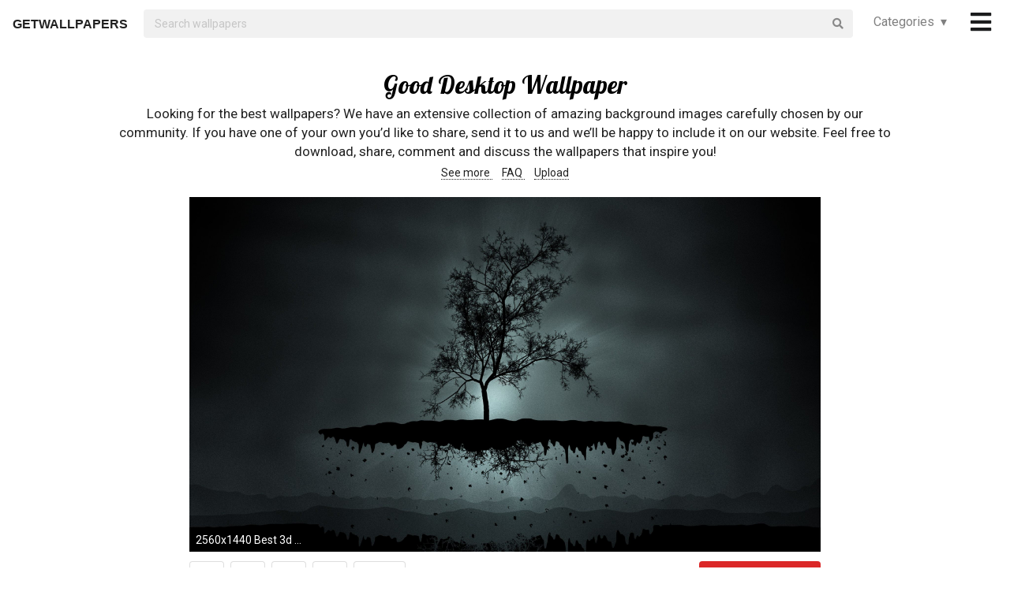

--- FILE ---
content_type: text/html; charset=UTF-8
request_url: https://getwallpapers.com/collection/good-desktop-wallpaper
body_size: 41551
content:
<!DOCTYPE html>
<html lang="en">
<head>
    <meta charset="utf-8">
    <link rel="canonical" hreflang="en" href="https://getwallpapers.com/collection/good-desktop-wallpaper">
    <meta name="viewport" content="width=device-width, initial-scale=1.0">
    
    
    <title>Good Desktop Wallpaper (77+ images)</title>
    <meta name="description" content="Find the best Good Desktop Wallpaper on GetWallpapers. We have 77+ background pictures for you!">
            <meta name="google-site-verification" content="aH-ymJxOUkKf3Nh2N5mu_E1P7H3rbsqHobvNFK9j6K8"/>
    <link rel="shortcut icon" type="image/ico" href="/favicon.ico"/>
    <meta name="csrf-token" content="ESlMTzBs066A9yJ76Kd4HASuB8lPUGO4EKuPQgMH">
    <link href="https://fonts.googleapis.com/css?family=Lobster|Roboto" rel="stylesheet">
    <link async rel="stylesheet" type="text/css" href="/css/app.css?id=865f8b1840c02d9eb4a5"/>
    <script>
      window.showAddThis = true;
      window.showRecaptcha = false;
      window.cookieconsent = true;
      window.appCallbacks = [];
    </script>
</head>
<body>
    <!-- Sidebar Menu -->
    <div class="ui vertical inverted right sidebar menu" style="background-color: black;">
        <a class="item header" style="font-size: 16px;" href="/">Home</a>
                <div class="item tablet only mobile only">
            <div class="header" style="font-size: 16px;">Categories</div>
            <div class="menu">
                <div class="flexbox" style="padding-top: 5px;padding-bottom: 5px">
            <div class="column">
            <div class="ui category_sidebar link list">
                                                        <a href="https://getwallpapers.com/cat/abstract"
                       class="category_sidebar item">Abstract</a>
                                                        <a href="https://getwallpapers.com/cat/animals"
                       class="category_sidebar item">Animals</a>
                                                        <a href="https://getwallpapers.com/cat/anime"
                       class="category_sidebar item">Anime</a>
                                                        <a href="https://getwallpapers.com/cat/art"
                       class="category_sidebar item">Art</a>
                                                        <a href="https://getwallpapers.com/cat/cars"
                       class="category_sidebar item">Cars</a>
                                                        <a href="https://getwallpapers.com/cat/cartoon"
                       class="category_sidebar item">Cartoon</a>
                                                        <a href="https://getwallpapers.com/cat/celebreties"
                       class="category_sidebar item">Celebreties</a>
                                                        <a href="https://getwallpapers.com/cat/city"
                       class="category_sidebar item">City</a>
                                                        <a href="https://getwallpapers.com/cat/colors"
                       class="category_sidebar item">Colors</a>
                                                        <a href="https://getwallpapers.com/cat/comics"
                       class="category_sidebar item">Comics</a>
                                                        <a href="https://getwallpapers.com/cat/fantasy"
                       class="category_sidebar item">Fantasy</a>
                                                        <a href="https://getwallpapers.com/cat/flowers"
                       class="category_sidebar item">Flowers</a>
                                                        <a href="https://getwallpapers.com/cat/food"
                       class="category_sidebar item">Food</a>
                                                        <a href="https://getwallpapers.com/cat/games"
                       class="category_sidebar item">Games</a>
                                                        <a href="https://getwallpapers.com/cat/girls"
                       class="category_sidebar item">Girls</a>
                
                
            </div>
        </div>
            <div class="column">
            <div class="ui category_sidebar link list">
                                                        <a href="https://getwallpapers.com/cat/holidays"
                       class="category_sidebar item">Holidays</a>
                                                        <a href="https://getwallpapers.com/cat/horror"
                       class="category_sidebar item">Horror</a>
                                                        <a href="https://getwallpapers.com/cat/love"
                       class="category_sidebar item">Love</a>
                                                        <a href="https://getwallpapers.com/cat/men"
                       class="category_sidebar item">Men</a>
                                                        <a href="https://getwallpapers.com/cat/military"
                       class="category_sidebar item">Military</a>
                                                        <a href="https://getwallpapers.com/cat/movies"
                       class="category_sidebar item">Movies</a>
                                                        <a href="https://getwallpapers.com/cat/music"
                       class="category_sidebar item">Music</a>
                                                        <a href="https://getwallpapers.com/cat/nature"
                       class="category_sidebar item">Nature</a>
                                                        <a href="https://getwallpapers.com/cat/other"
                       class="category_sidebar item">Other</a>
                                                        <a href="https://getwallpapers.com/cat/sci-fi"
                       class="category_sidebar item">Sci-Fi</a>
                                                        <a href="https://getwallpapers.com/cat/space"
                       class="category_sidebar item">Space</a>
                                                        <a href="https://getwallpapers.com/cat/sport"
                       class="category_sidebar item">Sport</a>
                                                        <a href="https://getwallpapers.com/cat/textures"
                       class="category_sidebar item">Textures</a>
                                                        <a href="https://getwallpapers.com/cat/travel"
                       class="category_sidebar item">Travel</a>
                                                        <a href="https://getwallpapers.com/cat/tv-series"
                       class="category_sidebar item">TV Series</a>
                
                
            </div>
        </div>
    </div>




            </div>
        </div>
        <!-- Authentication Links -->
                    <div class="item accordion">
                <div class="header title" style="font-size: 16px;">Profile&nbsp;&nbsp;▾</div>
                <div class="menu content">
                    <div class="flexbox" style="padding-top: 5px;padding-bottom: 5px">
                        <div class="column">
                            <div class="ui category_sidebar link list">
                                <div class="item">
                                    <div style="font-size: 16px; padding-bottom: 10px">Not yet authorized?</div>
                                    <a class="ui button" href="https://getwallpapers.com/user/login">Sign In</a>
                                    <a class="ui button" href="https://getwallpapers.com/user/register">Sign Up</a>
                                </div>
                            </div>
                        </div>
                    </div>
                </div>
            </div>
                <div class="item accordion">
            <div class="header title" style="font-size: 16px;">Popular collections&nbsp;&nbsp;▾</div>
            <div class="menu content">
                <div class="flexbox" style="padding-top: 5px;padding-bottom: 5px">
    <div class="column">
        <div class="ui category_sidebar link list">
                            <a title="Santa Monica HD"
                   href="https://getwallpapers.com/collection/santa-monica-hd-wallpaper"
                   class="category_sidebar v2 item">Santa Monica HD</a>
                            <a title="2018 BMW I8"
                   href="https://getwallpapers.com/collection/2018-bmw-i8-wallpapers"
                   class="category_sidebar v2 item">2018 BMW I8</a>
                            <a title="Derrick Rose Wallpaper 2018"
                   href="https://getwallpapers.com/collection/derrick-rose-wallpaper-2018"
                   class="category_sidebar v2 item">Derrick Rose Wallpaper 2018</a>
                            <a title="Battlefield Wallpaper 1920x1080"
                   href="https://getwallpapers.com/collection/battlefield-wallpaper-1920x1080"
                   class="category_sidebar v2 item">Battlefield Wallpaper 1920x1080</a>
                            <a title="United States Army Rangers"
                   href="https://getwallpapers.com/collection/united-states-army-rangers-wallpaper"
                   class="category_sidebar v2 item">United States Army Rangers</a>
                            <a title="Radiology"
                   href="https://getwallpapers.com/collection/radiology-wallpapers"
                   class="category_sidebar v2 item">Radiology</a>
                            <a title="3000 2000"
                   href="https://getwallpapers.com/collection/3000-2000-wallpaper"
                   class="category_sidebar v2 item">3000 2000</a>
                            <a title="Yellow and Black"
                   href="https://getwallpapers.com/collection/yellow-and-black-wallpaper"
                   class="category_sidebar v2 item">Yellow and Black</a>
                            <a title="Kotor"
                   href="https://getwallpapers.com/collection/kotor-wallpaper"
                   class="category_sidebar v2 item">Kotor</a>
                            <a title="Stevie Ray Vaughan Wallpaper HD"
                   href="https://getwallpapers.com/collection/stevie-ray-vaughan-wallpaper-hd"
                   class="category_sidebar v2 item">Stevie Ray Vaughan Wallpaper HD</a>
                    </div>
    </div>
</div>



            </div>
        </div>
        <a class="item header" style="font-size: 16px;"
           href="mailto:getwallpapers7@gmail.com">Contact</a>
        <a class="item header" style="font-size: 16px;" href="https://getwallpapers.com/page-terms">Terms &
            Privacy</a>
        <a class="item header" style="font-size: 16px;"
           href="https://getwallpapers.com/page-about">About Us</a>
        <a class="item header" style="font-size: 16px;"
           href="https://getwallpapers.com/page-faq">FAQ</a>

        
        
        
        
        
        
        
        
        <div class="item" style="padding-top: 16px;padding-bottom: 40px;">
            <a href="https://getwallpapers.com"
               style="color: rgba(255,255,255,.5); font-size: 14px">© Getwallpapers.com 2024</a>
            <!--LiveInternet counter-->
            
        </div>
    </div>

    <div class="fixed main_menu">
        <div class="ui equal width middle aligned centered grid pad_horisont20">
            <div class="middle aligned equal width row">
                <div class="item" style="padding-left: 10px; padding-top: 2px;">
                    
                    <a href="https://getwallpapers.com" class="color_black logo">GETWALLPAPERS</a>
                </div>
                <div class="fluid search column">
                    <div class="ui fluid icon input">
                        <form id="search_form" method="GET" action="https://getwallpapers.com/search"></form>
                        <input id="search_input" form="search_form" name="term" type="text"
                               placeholder="Search wallpapers" style="background-color: #F1F1F1; border: 0px;">
                        <i class="search icon"></i>
                    </div>
                </div>
                <div class="item custom computer only">
                    <a id="collection_popup"
   class="default_link"
   style="">
    Categories&nbsp;&nbsp;▾
</a>
<div class="ui flowing popup categories_menu_web">
    <div class="ui two column relaxed grid">
                    <div class="column">
                <div class="ui link list">
                                                                    <a href="https://getwallpapers.com/cat/abstract"
                           class="item" style="color: black">Abstract</a>
                                                                    <a href="https://getwallpapers.com/cat/animals"
                           class="item" style="color: black">Animals</a>
                                                                    <a href="https://getwallpapers.com/cat/anime"
                           class="item" style="color: black">Anime</a>
                                                                    <a href="https://getwallpapers.com/cat/art"
                           class="item" style="color: black">Art</a>
                                                                    <a href="https://getwallpapers.com/cat/cars"
                           class="item" style="color: black">Cars</a>
                                                                    <a href="https://getwallpapers.com/cat/cartoon"
                           class="item" style="color: black">Cartoon</a>
                                                                    <a href="https://getwallpapers.com/cat/celebreties"
                           class="item" style="color: black">Celebreties</a>
                                                                    <a href="https://getwallpapers.com/cat/city"
                           class="item" style="color: black">City</a>
                                                                    <a href="https://getwallpapers.com/cat/colors"
                           class="item" style="color: black">Colors</a>
                                                                    <a href="https://getwallpapers.com/cat/comics"
                           class="item" style="color: black">Comics</a>
                                                                    <a href="https://getwallpapers.com/cat/fantasy"
                           class="item" style="color: black">Fantasy</a>
                                                                    <a href="https://getwallpapers.com/cat/flowers"
                           class="item" style="color: black">Flowers</a>
                                                                    <a href="https://getwallpapers.com/cat/food"
                           class="item" style="color: black">Food</a>
                                                                    <a href="https://getwallpapers.com/cat/games"
                           class="item" style="color: black">Games</a>
                                                                    <a href="https://getwallpapers.com/cat/girls"
                           class="item" style="color: black">Girls</a>
                                    </div>
            </div>
                    <div class="column">
                <div class="ui link list">
                                                                    <a href="https://getwallpapers.com/cat/holidays"
                           class="item" style="color: black">Holidays</a>
                                                                    <a href="https://getwallpapers.com/cat/horror"
                           class="item" style="color: black">Horror</a>
                                                                    <a href="https://getwallpapers.com/cat/love"
                           class="item" style="color: black">Love</a>
                                                                    <a href="https://getwallpapers.com/cat/men"
                           class="item" style="color: black">Men</a>
                                                                    <a href="https://getwallpapers.com/cat/military"
                           class="item" style="color: black">Military</a>
                                                                    <a href="https://getwallpapers.com/cat/movies"
                           class="item" style="color: black">Movies</a>
                                                                    <a href="https://getwallpapers.com/cat/music"
                           class="item" style="color: black">Music</a>
                                                                    <a href="https://getwallpapers.com/cat/nature"
                           class="item" style="color: black">Nature</a>
                                                                    <a href="https://getwallpapers.com/cat/other"
                           class="item" style="color: black">Other</a>
                                                                    <a href="https://getwallpapers.com/cat/sci-fi"
                           class="item" style="color: black">Sci-Fi</a>
                                                                    <a href="https://getwallpapers.com/cat/space"
                           class="item" style="color: black">Space</a>
                                                                    <a href="https://getwallpapers.com/cat/sport"
                           class="item" style="color: black">Sport</a>
                                                                    <a href="https://getwallpapers.com/cat/textures"
                           class="item" style="color: black">Textures</a>
                                                                    <a href="https://getwallpapers.com/cat/travel"
                           class="item" style="color: black">Travel</a>
                                                                    <a href="https://getwallpapers.com/cat/tv-series"
                           class="item" style="color: black">TV Series</a>
                                    </div>
            </div>
            </div>
</div>
                </div>
                <div class="item" style="padding-right: 10px;">
                    <a style="font-size: 20px;" href="javascript:void(0)" class="toc color_black">
                        <span class="custom computer only">
                              <i class="icon large black bars"></i>
                        </span>
                        <span class="custom mobile only">
                            <i class="icons">
                              <i class="icon large black bars"></i>
                              <i class="icon large black bars red_dot"></i>
                            </i>
                        </span>
                    </a>
                </div>
            </div>
        </div>
    </div>

    <div class="pusher" style="padding-top: 88px">

            <meta name="twitter:card" content="summary_large_image">
    <meta name="twitter:title" content="Good Desktop Wallpaper (77+ images)">
    <meta name="twitter:description" content="Looking for the best wallpapers? We have an extensive collection of amazing background images carefully chosen by our community. If you have one of your own you’d like to share, send it to us and we’ll be happy to include it on our website. Feel free to download, share, comment and discuss the wallpapers that inspire you!">

    <style>
        ._h2 {
            font-size: 24px;
        }
    </style>
    <div class="ui grid container">
        <div class="row">
            <div class="center aligned column">
                <h1 itemprop="name" class="ui centered aligned">Good Desktop Wallpaper</h1>
                
                
                
                <p class="h3_like_size" style="padding-top: 5px; margin-bottom: 5px;">
                    Looking for the best wallpapers? We have an extensive collection of amazing background images carefully chosen by our community. If you have one of your own you’d like to share, send it to us and we’ll be happy to include it on our website. Feel free to download, share, comment and discuss the wallpapers that inspire you!
                </p>
                <div style="padding-bottom: 20px;">
                    
                    
                    
                    <a href="#related" class="color_black" style="border-bottom: 1px dotted;">
                        See more
                    </a>&nbsp;&nbsp;&nbsp;
                    <a href="#guide" class="color_black" style="border-bottom: 1px dotted;">
                        FAQ
                    </a>&nbsp;&nbsp;&nbsp;
                    <a href="#upload" class="color_black" style="border-bottom: 1px dotted;">
                        Upload
                    </a>
                </div>
                
                
                
                
                
                
                
                
                
                
                
                
            </div>
        </div>
    </div>

    <style>
  .single_image img:hover {
    cursor: pointer;
  }
</style>
<div class="flexbox column single_image pad_horisont15">
                        <meta name="twitter:image" content="https://getwallpapers.com/wallpaper/full/3/d/3/770355-full-size-good-desktop-wallpaper-2560x1440-ipad-retina.jpg">
                <div id="770355"
             data-fullimg="/wallpaper/full/3/d/3/770355-full-size-good-desktop-wallpaper-2560x1440-ipad-retina.jpg"
             data-or="2560x1440"
             data-fsb="http://www.facebook.com/sharer.php?u=https://getwallpapers.com/collection/good-desktop-wallpaper%23770355"
             data-tw="https://twitter.com/share?url=https://getwallpapers.com/collection/good-desktop-wallpaper%23770355&amp;text=Good Desktop Wallpaper&amp;hashtags=gooddesktop,wallpapers"
             data-pin="javascript:void((function()%7Bvar%20e=document.createElement('script');e.setAttribute('type','text/javascript');e.setAttribute('charset','UTF-8');e.setAttribute('src','https://assets.pinterest.com/js/pinmarklet.js?r='+Math.random()*99999999);document.body.appendChild(e)%7D)());"
             data-download="https://getwallpapers.com/wallpaper/download/770355"
             class="flexbox_item">
            <div class="wrapper">
                <img class="isWiden thumb preload ads_popup tothemoon"

                     data-id="eyJpdiI6Im9Kbjl5ZVRrTnFIMGoxTDMyTXlqbVE9PSIsInZhbHVlIjoicHViVzJNTGRmdWp6TDUzazg1elVRZz09IiwibWFjIjoiODY3NDQxYWViOWM0ZTAzZDc3NGQ1MjI5MGYyYWUwYWFlOWZjMzM2YzEwYzk0MGI3YjQwOGQ4MGFjMmYxOGZlZSJ9"
                     alt="2560x1440 Best 3d Desktop Wallpaper Ever - Best Wallpaper HD"
                     decoding="async"
                     src="/wallpaper/full/3/d/3/770355-full-size-good-desktop-wallpaper-2560x1440-ipad-retina.jpg"
                     srcSet="/preview-825-550.png"
                     data-download="https://getwallpapers.com/wallpaper/download/770355"
                     data-srcset="/wallpaper/full/3/d/3/770355-full-size-good-desktop-wallpaper-2560x1440-ipad-retina.jpg">
                <div class="image_cap">
                    <span class="color_white">2560x1440 Best 3d Desktop Wallpaper Ever - Best Wallpaper HD</span>
                </div>
            </div>
        </div>
        <div class="flexbox_item bottom_panel">
            <div class="flexbox">
                <div style="width: 100%">
                    <a rel="nofollow" href="http://www.facebook.com/sharer.php?u=https://getwallpapers.com/collection/good-desktop-wallpaper%23770355"
                       target="_blank"
                       class="ui icon basic button" style="margin-right: 5px">
                        <i class="facebook icon"></i>
                    </a>
                    <a rel="nofollow"
                       href="javascript:void((function()%7Bvar%20e=document.createElement('script');e.setAttribute('type','text/javascript');e.setAttribute('charset','UTF-8');e.setAttribute('src','https://assets.pinterest.com/js/pinmarklet.js?r='+Math.random()*99999999);document.body.appendChild(e)%7D)());"
                       target="_blank"
                       class="ui icon basic button" style="margin-right: 5px">
                        <i class="pinterest square icon"></i>
                    </a>
                    <a rel="nofollow"
                       href="https://twitter.com/share?url=https://getwallpapers.com/collection/good-desktop-wallpaper%23770355&amp;text=Good Desktop Wallpaper&amp;hashtags=gooddesktop,wallpapers"
                       target="_blank"
                       class="ui icon basic button" style="margin-right: 5px">
                        <i class="twitter icon"></i>
                    </a>
                    <button class="ui icon basic button complaint" style="margin-right: 5px"
                            data-id="770355"
                            data-resource-modal="https://getwallpapers.com/complaint/modal/770355">
                        <i class="flag icon"></i>
                    </button>
                                            <a
                                href="https://getwallpapers.com/user/profile"
                                class="ui icon basic button" style="margin-right: 5px">
                            <i class="heart outline icon"></i>&MediumSpace;<span class="text">60</span>
                        </a>
                    
                </div>

                <div class="" style="flex-shrink: 0; text-align: end; align-self: flex-end">
                    <a href="/wallpaper/full/3/d/3/770355-full-size-good-desktop-wallpaper-2560x1440-ipad-retina.jpg" id="image-770355"
                       data-id="eyJpdiI6IlluZGxTaG80NEJBN1wvUWFQV1hYNkpnPT0iLCJ2YWx1ZSI6ImFITDF4SHhobHJhUkxtU0F3XC93eVdBPT0iLCJtYWMiOiJiYTZjMWEyMDFlZTc0Mjk2OTY5M2ZlNTk1ZGQ0NjI4YmZmZTBlMDJkNzRiYTA4MTJmMjQ5ODUwODEyNDBlNTg3In0="
                       data-download="https://getwallpapers.com/wallpaper/download/770355"
                       class="ui small red button tothemoon download_button ads_popup">
                            <span class="ui inverted">
                                <i class="icon arrow down"></i>
                                <span class="download_text">Download</span>
                            </span>
                    </a>
                </div>
            </div>










        </div>

                    <div id="770623"
             data-fullimg="/wallpaper/full/c/f/4/770623-top-good-desktop-wallpaper-2048x1356-download.jpg"
             data-or="2048x1356"
             data-fsb="http://www.facebook.com/sharer.php?u=https://getwallpapers.com/collection/good-desktop-wallpaper%23770623"
             data-tw="https://twitter.com/share?url=https://getwallpapers.com/collection/good-desktop-wallpaper%23770623&amp;text=Good Desktop Wallpaper&amp;hashtags=gooddesktop,wallpapers"
             data-pin="javascript:void((function()%7Bvar%20e=document.createElement('script');e.setAttribute('type','text/javascript');e.setAttribute('charset','UTF-8');e.setAttribute('src','https://assets.pinterest.com/js/pinmarklet.js?r='+Math.random()*99999999);document.body.appendChild(e)%7D)());"
             data-download="https://getwallpapers.com/wallpaper/download/770623"
             class="flexbox_item">
            <div class="wrapper">
                <img class="isWiden thumb preload ads_popup tothemoon"

                     data-id="eyJpdiI6IjVjQ1JSanNSd1dQSkdcL2RMVDNCaDhnPT0iLCJ2YWx1ZSI6IktWU3I0OXlaaDk2eURtM2h0YkJzV3c9PSIsIm1hYyI6ImRjNzU1NDRmZTI2OTczYmFlMzY4NTczN2QyYzAwNGYwMmI1ODk4NGQxMTcwYjg3NmVmMDBkZGUwMTI1ZDIzMTgifQ=="
                     alt="2048x1356 Related For Rivers Forest Nature Tracks Railroad River Scenery Train Bridge Good  Desktop Wallpapers"
                     decoding="async"
                     src="/wallpaper/full/c/f/4/770623-top-good-desktop-wallpaper-2048x1356-download.jpg"
                     srcSet="/preview-825-550.png"
                     data-download="https://getwallpapers.com/wallpaper/download/770623"
                     data-srcset="/wallpaper/full/c/f/4/770623-top-good-desktop-wallpaper-2048x1356-download.jpg">
                <div class="image_cap">
                    <span class="color_white">2048x1356 Related For Rivers Forest Nature Tracks Railroad River Scenery Train Bridge Good  Desktop Wallpapers</span>
                </div>
            </div>
        </div>
        <div class="flexbox_item bottom_panel">
            <div class="flexbox">
                <div style="width: 100%">
                    <a rel="nofollow" href="http://www.facebook.com/sharer.php?u=https://getwallpapers.com/collection/good-desktop-wallpaper%23770623"
                       target="_blank"
                       class="ui icon basic button" style="margin-right: 5px">
                        <i class="facebook icon"></i>
                    </a>
                    <a rel="nofollow"
                       href="javascript:void((function()%7Bvar%20e=document.createElement('script');e.setAttribute('type','text/javascript');e.setAttribute('charset','UTF-8');e.setAttribute('src','https://assets.pinterest.com/js/pinmarklet.js?r='+Math.random()*99999999);document.body.appendChild(e)%7D)());"
                       target="_blank"
                       class="ui icon basic button" style="margin-right: 5px">
                        <i class="pinterest square icon"></i>
                    </a>
                    <a rel="nofollow"
                       href="https://twitter.com/share?url=https://getwallpapers.com/collection/good-desktop-wallpaper%23770623&amp;text=Good Desktop Wallpaper&amp;hashtags=gooddesktop,wallpapers"
                       target="_blank"
                       class="ui icon basic button" style="margin-right: 5px">
                        <i class="twitter icon"></i>
                    </a>
                    <button class="ui icon basic button complaint" style="margin-right: 5px"
                            data-id="770623"
                            data-resource-modal="https://getwallpapers.com/complaint/modal/770623">
                        <i class="flag icon"></i>
                    </button>
                                            <a
                                href="https://getwallpapers.com/user/profile"
                                class="ui icon basic button" style="margin-right: 5px">
                            <i class="heart outline icon"></i>&MediumSpace;<span class="text">50</span>
                        </a>
                    
                </div>

                <div class="" style="flex-shrink: 0; text-align: end; align-self: flex-end">
                    <a href="/wallpaper/full/c/f/4/770623-top-good-desktop-wallpaper-2048x1356-download.jpg" id="image-770623"
                       data-id="eyJpdiI6IkZWOXJjQ3p2cGFUdkxvMHNXWUxPSFE9PSIsInZhbHVlIjoiYmRYbWFaRjZ3Z1F3T1dRb1wvWFVOU0E9PSIsIm1hYyI6IjZlZGQxY2Q2MjZiZTM2ODhlYjYwNWEyMzJlYjhjNTRhNzA2OGU2ZGI0ZDRiNmMwOTA5YWI0Y2Y0NTc3MGRjOGIifQ=="
                       data-download="https://getwallpapers.com/wallpaper/download/770623"
                       class="ui small red button tothemoon download_button ads_popup">
                            <span class="ui inverted">
                                <i class="icon arrow down"></i>
                                <span class="download_text">Download</span>
                            </span>
                    </a>
                </div>
            </div>










        </div>

                    <div id="770625"
             data-fullimg="/wallpaper/full/c/9/6/770625-gorgerous-good-desktop-wallpaper-1920x1080-for-ipad-2.jpg"
             data-or="1920x1080"
             data-fsb="http://www.facebook.com/sharer.php?u=https://getwallpapers.com/collection/good-desktop-wallpaper%23770625"
             data-tw="https://twitter.com/share?url=https://getwallpapers.com/collection/good-desktop-wallpaper%23770625&amp;text=Good Desktop Wallpaper&amp;hashtags=gooddesktop,wallpapers"
             data-pin="javascript:void((function()%7Bvar%20e=document.createElement('script');e.setAttribute('type','text/javascript');e.setAttribute('charset','UTF-8');e.setAttribute('src','https://assets.pinterest.com/js/pinmarklet.js?r='+Math.random()*99999999);document.body.appendChild(e)%7D)());"
             data-download="https://getwallpapers.com/wallpaper/download/770625"
             class="flexbox_item">
            <div class="wrapper">
                <img class="isWiden thumb preload ads_popup tothemoon"

                     data-id="eyJpdiI6ImRGQVhveElGaDgwSmxPKzUreU1STFE9PSIsInZhbHVlIjoiTERkdGZDbVFzclBSU1YrVlMwS0Uzdz09IiwibWFjIjoiZDVhNGMyZjVjODkwMmU2ZTM2MjA4ZmY2ZWQ0NmFiZmE0NjZhZjk1ZjQ5MjVmODFkZDhlYTQwYTdiNWYyOGJkMCJ9"
                     alt="1920x1080 HD Awesome View Best Desktop Background Images Of Trees"
                     decoding="async"
                     src="/wallpaper/full/c/9/6/770625-gorgerous-good-desktop-wallpaper-1920x1080-for-ipad-2.jpg"
                     srcSet="/preview-825-550.png"
                     data-download="https://getwallpapers.com/wallpaper/download/770625"
                     data-srcset="/wallpaper/full/c/9/6/770625-gorgerous-good-desktop-wallpaper-1920x1080-for-ipad-2.jpg">
                <div class="image_cap">
                    <span class="color_white">1920x1080 HD Awesome View Best Desktop Background Images Of Trees</span>
                </div>
            </div>
        </div>
        <div class="flexbox_item bottom_panel">
            <div class="flexbox">
                <div style="width: 100%">
                    <a rel="nofollow" href="http://www.facebook.com/sharer.php?u=https://getwallpapers.com/collection/good-desktop-wallpaper%23770625"
                       target="_blank"
                       class="ui icon basic button" style="margin-right: 5px">
                        <i class="facebook icon"></i>
                    </a>
                    <a rel="nofollow"
                       href="javascript:void((function()%7Bvar%20e=document.createElement('script');e.setAttribute('type','text/javascript');e.setAttribute('charset','UTF-8');e.setAttribute('src','https://assets.pinterest.com/js/pinmarklet.js?r='+Math.random()*99999999);document.body.appendChild(e)%7D)());"
                       target="_blank"
                       class="ui icon basic button" style="margin-right: 5px">
                        <i class="pinterest square icon"></i>
                    </a>
                    <a rel="nofollow"
                       href="https://twitter.com/share?url=https://getwallpapers.com/collection/good-desktop-wallpaper%23770625&amp;text=Good Desktop Wallpaper&amp;hashtags=gooddesktop,wallpapers"
                       target="_blank"
                       class="ui icon basic button" style="margin-right: 5px">
                        <i class="twitter icon"></i>
                    </a>
                    <button class="ui icon basic button complaint" style="margin-right: 5px"
                            data-id="770625"
                            data-resource-modal="https://getwallpapers.com/complaint/modal/770625">
                        <i class="flag icon"></i>
                    </button>
                                            <a
                                href="https://getwallpapers.com/user/profile"
                                class="ui icon basic button" style="margin-right: 5px">
                            <i class="heart outline icon"></i>&MediumSpace;<span class="text">73</span>
                        </a>
                    
                </div>

                <div class="" style="flex-shrink: 0; text-align: end; align-self: flex-end">
                    <a href="/wallpaper/full/c/9/6/770625-gorgerous-good-desktop-wallpaper-1920x1080-for-ipad-2.jpg" id="image-770625"
                       data-id="eyJpdiI6Ikl1QStjamE4VmFudXBrNHpQKzVWRGc9PSIsInZhbHVlIjoiNzM0c3JNekNXXC9OcVlSQUx2K25wUEE9PSIsIm1hYyI6ImYzM2I1NDRiOTkxOTUxZTdkZDg3YzM2NzVhYzU0MjY3OTBkMDAxMWRkMmY5MzMyOTJjMTdmMmVjMzAxNDcxNWEifQ=="
                       data-download="https://getwallpapers.com/wallpaper/download/770625"
                       class="ui small red button tothemoon download_button ads_popup">
                            <span class="ui inverted">
                                <i class="icon arrow down"></i>
                                <span class="download_text">Download</span>
                            </span>
                    </a>
                </div>
            </div>










        </div>

                    <div id="770619"
             data-fullimg="/wallpaper/full/e/9/1/770619-beautiful-good-desktop-wallpaper-1920x1080-for-iphone-6.jpg"
             data-or="1920x1080"
             data-fsb="http://www.facebook.com/sharer.php?u=https://getwallpapers.com/collection/good-desktop-wallpaper%23770619"
             data-tw="https://twitter.com/share?url=https://getwallpapers.com/collection/good-desktop-wallpaper%23770619&amp;text=Good Desktop Wallpaper&amp;hashtags=gooddesktop,wallpapers"
             data-pin="javascript:void((function()%7Bvar%20e=document.createElement('script');e.setAttribute('type','text/javascript');e.setAttribute('charset','UTF-8');e.setAttribute('src','https://assets.pinterest.com/js/pinmarklet.js?r='+Math.random()*99999999);document.body.appendChild(e)%7D)());"
             data-download="https://getwallpapers.com/wallpaper/download/770619"
             class="flexbox_item">
            <div class="wrapper">
                <img class="isWiden thumb preload ads_popup tothemoon"

                     data-id="eyJpdiI6Ims1N1EwSlwvQ0RpckVNYlphZUl2MWNRPT0iLCJ2YWx1ZSI6Ijk1UHRwNlhQTWVtVytHUW5HT3E3U0E9PSIsIm1hYyI6IjU5YzZmMzJkMjkzNzUzOGJhZmIzMzM4ZmFjYjQ1MzE2YzU5YmE4OTM3OWJlMzYyODZjOGIyYzY4OTFiNzNhZDYifQ=="
                     alt="1920x1080 Windows Nature New Good Desktop Wallpapers - 1920x1200"
                     decoding="async"
                     src="/wallpaper/full/e/9/1/770619-beautiful-good-desktop-wallpaper-1920x1080-for-iphone-6.jpg"
                     srcSet="/preview-825-550.png"
                     data-download="https://getwallpapers.com/wallpaper/download/770619"
                     data-srcset="/wallpaper/full/e/9/1/770619-beautiful-good-desktop-wallpaper-1920x1080-for-iphone-6.jpg">
                <div class="image_cap">
                    <span class="color_white">1920x1080 Windows Nature New Good Desktop Wallpapers - 1920x1200</span>
                </div>
            </div>
        </div>
        <div class="flexbox_item bottom_panel">
            <div class="flexbox">
                <div style="width: 100%">
                    <a rel="nofollow" href="http://www.facebook.com/sharer.php?u=https://getwallpapers.com/collection/good-desktop-wallpaper%23770619"
                       target="_blank"
                       class="ui icon basic button" style="margin-right: 5px">
                        <i class="facebook icon"></i>
                    </a>
                    <a rel="nofollow"
                       href="javascript:void((function()%7Bvar%20e=document.createElement('script');e.setAttribute('type','text/javascript');e.setAttribute('charset','UTF-8');e.setAttribute('src','https://assets.pinterest.com/js/pinmarklet.js?r='+Math.random()*99999999);document.body.appendChild(e)%7D)());"
                       target="_blank"
                       class="ui icon basic button" style="margin-right: 5px">
                        <i class="pinterest square icon"></i>
                    </a>
                    <a rel="nofollow"
                       href="https://twitter.com/share?url=https://getwallpapers.com/collection/good-desktop-wallpaper%23770619&amp;text=Good Desktop Wallpaper&amp;hashtags=gooddesktop,wallpapers"
                       target="_blank"
                       class="ui icon basic button" style="margin-right: 5px">
                        <i class="twitter icon"></i>
                    </a>
                    <button class="ui icon basic button complaint" style="margin-right: 5px"
                            data-id="770619"
                            data-resource-modal="https://getwallpapers.com/complaint/modal/770619">
                        <i class="flag icon"></i>
                    </button>
                                            <a
                                href="https://getwallpapers.com/user/profile"
                                class="ui icon basic button" style="margin-right: 5px">
                            <i class="heart outline icon"></i>&MediumSpace;<span class="text">92</span>
                        </a>
                    
                </div>

                <div class="" style="flex-shrink: 0; text-align: end; align-self: flex-end">
                    <a href="/wallpaper/full/e/9/1/770619-beautiful-good-desktop-wallpaper-1920x1080-for-iphone-6.jpg" id="image-770619"
                       data-id="eyJpdiI6ImZTek1oTUdkTDJ0bGpQMW8ya3g4dWc9PSIsInZhbHVlIjoiQkUwR2s5MzRManZWNE9IWmlWdERMUT09IiwibWFjIjoiZDgxMjcyNTMxZWE1MzMzNWJlYzMwNGEzNDEwYTM2ZDAwYzJkZDUzZWFlN2IwNDNjYThiOWU3YTBjYWJmZjcxNiJ9"
                       data-download="https://getwallpapers.com/wallpaper/download/770619"
                       class="ui small red button tothemoon download_button ads_popup">
                            <span class="ui inverted">
                                <i class="icon arrow down"></i>
                                <span class="download_text">Download</span>
                            </span>
                    </a>
                </div>
            </div>










        </div>

                    <div id="770597"
             data-fullimg="/wallpaper/full/5/1/7/770597-free-download-good-desktop-wallpaper-1920x1200-cell-phone.jpg"
             data-or="1920x1200"
             data-fsb="http://www.facebook.com/sharer.php?u=https://getwallpapers.com/collection/good-desktop-wallpaper%23770597"
             data-tw="https://twitter.com/share?url=https://getwallpapers.com/collection/good-desktop-wallpaper%23770597&amp;text=Good Desktop Wallpaper&amp;hashtags=gooddesktop,wallpapers"
             data-pin="javascript:void((function()%7Bvar%20e=document.createElement('script');e.setAttribute('type','text/javascript');e.setAttribute('charset','UTF-8');e.setAttribute('src','https://assets.pinterest.com/js/pinmarklet.js?r='+Math.random()*99999999);document.body.appendChild(e)%7D)());"
             data-download="https://getwallpapers.com/wallpaper/download/770597"
             class="flexbox_item">
            <div class="wrapper">
                <img class="isWiden thumb preload ads_popup tothemoon"

                     data-id="eyJpdiI6InVsWFZMWkhqOXZabnRnY2VYOHBIaXc9PSIsInZhbHVlIjoiMkQrVzhSR0NKRUtpVGo5YVY2eWlEUT09IiwibWFjIjoiMTFkMWRhMDUzNGQyMmQwMmY0MTc0ZWU2YWY5NDAxYTkwM2JlZmNlNTFmNmU4MjJhNTkxYzAxYTUxODc1MjExZiJ9"
                     alt="1920x1200 wallpaper.wiki-Free-Best-Desktop-Photo-Sites-1-"
                     decoding="async"
                     src="/wallpaper/full/5/1/7/770597-free-download-good-desktop-wallpaper-1920x1200-cell-phone.jpg"
                     srcSet="/preview-825-550.png"
                     data-download="https://getwallpapers.com/wallpaper/download/770597"
                     data-srcset="/wallpaper/full/5/1/7/770597-free-download-good-desktop-wallpaper-1920x1200-cell-phone.jpg">
                <div class="image_cap">
                    <span class="color_white">1920x1200 wallpaper.wiki-Free-Best-Desktop-Photo-Sites-1-</span>
                </div>
            </div>
        </div>
        <div class="flexbox_item bottom_panel">
            <div class="flexbox">
                <div style="width: 100%">
                    <a rel="nofollow" href="http://www.facebook.com/sharer.php?u=https://getwallpapers.com/collection/good-desktop-wallpaper%23770597"
                       target="_blank"
                       class="ui icon basic button" style="margin-right: 5px">
                        <i class="facebook icon"></i>
                    </a>
                    <a rel="nofollow"
                       href="javascript:void((function()%7Bvar%20e=document.createElement('script');e.setAttribute('type','text/javascript');e.setAttribute('charset','UTF-8');e.setAttribute('src','https://assets.pinterest.com/js/pinmarklet.js?r='+Math.random()*99999999);document.body.appendChild(e)%7D)());"
                       target="_blank"
                       class="ui icon basic button" style="margin-right: 5px">
                        <i class="pinterest square icon"></i>
                    </a>
                    <a rel="nofollow"
                       href="https://twitter.com/share?url=https://getwallpapers.com/collection/good-desktop-wallpaper%23770597&amp;text=Good Desktop Wallpaper&amp;hashtags=gooddesktop,wallpapers"
                       target="_blank"
                       class="ui icon basic button" style="margin-right: 5px">
                        <i class="twitter icon"></i>
                    </a>
                    <button class="ui icon basic button complaint" style="margin-right: 5px"
                            data-id="770597"
                            data-resource-modal="https://getwallpapers.com/complaint/modal/770597">
                        <i class="flag icon"></i>
                    </button>
                                            <a
                                href="https://getwallpapers.com/user/profile"
                                class="ui icon basic button" style="margin-right: 5px">
                            <i class="heart outline icon"></i>&MediumSpace;<span class="text">48</span>
                        </a>
                    
                </div>

                <div class="" style="flex-shrink: 0; text-align: end; align-self: flex-end">
                    <a href="/wallpaper/full/5/1/7/770597-free-download-good-desktop-wallpaper-1920x1200-cell-phone.jpg" id="image-770597"
                       data-id="eyJpdiI6Im9IbjJjWWJoYk9MY1c5cFRCV0FHVVE9PSIsInZhbHVlIjoid2dLNWZjYTRCeXVXeXptenAzNThUdz09IiwibWFjIjoiYzcyOTVlMTNkNmZmYjAzYzljMDE1Zjg4ZDE5NzI1N2JiMjkzZTM5NThhNjlmN2Y1NGU2YzdlYjU2NzllNjRiZiJ9"
                       data-download="https://getwallpapers.com/wallpaper/download/770597"
                       class="ui small red button tothemoon download_button ads_popup">
                            <span class="ui inverted">
                                <i class="icon arrow down"></i>
                                <span class="download_text">Download</span>
                            </span>
                    </a>
                </div>
            </div>










        </div>

                    <div id="770545"
             data-fullimg="/wallpaper/full/a/8/2/770545-good-desktop-wallpaper-1920x1200-1080p.jpg"
             data-or="1920x1200"
             data-fsb="http://www.facebook.com/sharer.php?u=https://getwallpapers.com/collection/good-desktop-wallpaper%23770545"
             data-tw="https://twitter.com/share?url=https://getwallpapers.com/collection/good-desktop-wallpaper%23770545&amp;text=Good Desktop Wallpaper&amp;hashtags=gooddesktop,wallpapers"
             data-pin="javascript:void((function()%7Bvar%20e=document.createElement('script');e.setAttribute('type','text/javascript');e.setAttribute('charset','UTF-8');e.setAttribute('src','https://assets.pinterest.com/js/pinmarklet.js?r='+Math.random()*99999999);document.body.appendChild(e)%7D)());"
             data-download="https://getwallpapers.com/wallpaper/download/770545"
             class="flexbox_item">
            <div class="wrapper">
                <img class="isWiden thumb preload ads_popup tothemoon"

                     data-id="eyJpdiI6IkVkU0lMSFU3blVNc25oRjh2emlZSXc9PSIsInZhbHVlIjoicHc3UCttQm5JelB4cFNOT2ZQQ1REQT09IiwibWFjIjoiZTgzYzFkZTY2ZTg2NDZmNTU4ZGU0YmVhYzExMjJkMDkzZjhmYjQzYWNmZWZlN2YwYTU5OTJhY2RkYzMwZGEwMiJ9"
                     alt="1920x1200 ... Best Desktop Backgrounds Â· •. Cushty ..."
                     decoding="async"
                     src="/wallpaper/full/a/8/2/770545-good-desktop-wallpaper-1920x1200-1080p.jpg"
                     srcSet="/preview-825-550.png"
                     data-download="https://getwallpapers.com/wallpaper/download/770545"
                     data-srcset="/wallpaper/full/a/8/2/770545-good-desktop-wallpaper-1920x1200-1080p.jpg">
                <div class="image_cap">
                    <span class="color_white">1920x1200 ... Best Desktop Backgrounds Â· •. Cushty ...</span>
                </div>
            </div>
        </div>
        <div class="flexbox_item bottom_panel">
            <div class="flexbox">
                <div style="width: 100%">
                    <a rel="nofollow" href="http://www.facebook.com/sharer.php?u=https://getwallpapers.com/collection/good-desktop-wallpaper%23770545"
                       target="_blank"
                       class="ui icon basic button" style="margin-right: 5px">
                        <i class="facebook icon"></i>
                    </a>
                    <a rel="nofollow"
                       href="javascript:void((function()%7Bvar%20e=document.createElement('script');e.setAttribute('type','text/javascript');e.setAttribute('charset','UTF-8');e.setAttribute('src','https://assets.pinterest.com/js/pinmarklet.js?r='+Math.random()*99999999);document.body.appendChild(e)%7D)());"
                       target="_blank"
                       class="ui icon basic button" style="margin-right: 5px">
                        <i class="pinterest square icon"></i>
                    </a>
                    <a rel="nofollow"
                       href="https://twitter.com/share?url=https://getwallpapers.com/collection/good-desktop-wallpaper%23770545&amp;text=Good Desktop Wallpaper&amp;hashtags=gooddesktop,wallpapers"
                       target="_blank"
                       class="ui icon basic button" style="margin-right: 5px">
                        <i class="twitter icon"></i>
                    </a>
                    <button class="ui icon basic button complaint" style="margin-right: 5px"
                            data-id="770545"
                            data-resource-modal="https://getwallpapers.com/complaint/modal/770545">
                        <i class="flag icon"></i>
                    </button>
                                            <a
                                href="https://getwallpapers.com/user/profile"
                                class="ui icon basic button" style="margin-right: 5px">
                            <i class="heart outline icon"></i>&MediumSpace;<span class="text">70</span>
                        </a>
                    
                </div>

                <div class="" style="flex-shrink: 0; text-align: end; align-self: flex-end">
                    <a href="/wallpaper/full/a/8/2/770545-good-desktop-wallpaper-1920x1200-1080p.jpg" id="image-770545"
                       data-id="eyJpdiI6IjBSN2lHVHJDSU1salBrTlA5VE8xNVE9PSIsInZhbHVlIjoiclpIZUYySGY4SElmaG9uWkZGZVwvZnc9PSIsIm1hYyI6ImRhYzVlNzhhYjFjNWRlYTEwYzYyYzlkZGY5YjllZDllOGE4YjYzMWYyM2JiNzVmYWFhYzdmOWRhY2FiZTU0NzgifQ=="
                       data-download="https://getwallpapers.com/wallpaper/download/770545"
                       class="ui small red button tothemoon download_button ads_popup">
                            <span class="ui inverted">
                                <i class="icon arrow down"></i>
                                <span class="download_text">Download</span>
                            </span>
                    </a>
                </div>
            </div>










        </div>

                    <div id="770512"
             data-fullimg="/wallpaper/full/4/7/1/770512-new-good-desktop-wallpaper-2560x1600-for-mac.jpg"
             data-or="2560x1600"
             data-fsb="http://www.facebook.com/sharer.php?u=https://getwallpapers.com/collection/good-desktop-wallpaper%23770512"
             data-tw="https://twitter.com/share?url=https://getwallpapers.com/collection/good-desktop-wallpaper%23770512&amp;text=Good Desktop Wallpaper&amp;hashtags=gooddesktop,wallpapers"
             data-pin="javascript:void((function()%7Bvar%20e=document.createElement('script');e.setAttribute('type','text/javascript');e.setAttribute('charset','UTF-8');e.setAttribute('src','https://assets.pinterest.com/js/pinmarklet.js?r='+Math.random()*99999999);document.body.appendChild(e)%7D)());"
             data-download="https://getwallpapers.com/wallpaper/download/770512"
             class="flexbox_item">
            <div class="wrapper">
                <img class="isWiden thumb preload ads_popup tothemoon"

                     data-id="eyJpdiI6InVKYkhWR1ZzNEx3UzFrWFlEMVU5S1E9PSIsInZhbHVlIjoiOFwvVVY5ODdMRHJycytzSzEzSzVvYUE9PSIsIm1hYyI6IjFkYTlkMmViOTIyYzYzNTFkMWYxZjdjYTM4MTQwN2U2YjViYzEyMGU1NDgxNmNmMGVlMDIwZDRmZmFkYWJiODAifQ=="
                     alt="2560x1600 Download"
                     decoding="async"
                     src="/wallpaper/full/4/7/1/770512-new-good-desktop-wallpaper-2560x1600-for-mac.jpg"
                     srcSet="/preview-825-550.png"
                     data-download="https://getwallpapers.com/wallpaper/download/770512"
                     data-srcset="/wallpaper/full/4/7/1/770512-new-good-desktop-wallpaper-2560x1600-for-mac.jpg">
                <div class="image_cap">
                    <span class="color_white">2560x1600 Download</span>
                </div>
            </div>
        </div>
        <div class="flexbox_item bottom_panel">
            <div class="flexbox">
                <div style="width: 100%">
                    <a rel="nofollow" href="http://www.facebook.com/sharer.php?u=https://getwallpapers.com/collection/good-desktop-wallpaper%23770512"
                       target="_blank"
                       class="ui icon basic button" style="margin-right: 5px">
                        <i class="facebook icon"></i>
                    </a>
                    <a rel="nofollow"
                       href="javascript:void((function()%7Bvar%20e=document.createElement('script');e.setAttribute('type','text/javascript');e.setAttribute('charset','UTF-8');e.setAttribute('src','https://assets.pinterest.com/js/pinmarklet.js?r='+Math.random()*99999999);document.body.appendChild(e)%7D)());"
                       target="_blank"
                       class="ui icon basic button" style="margin-right: 5px">
                        <i class="pinterest square icon"></i>
                    </a>
                    <a rel="nofollow"
                       href="https://twitter.com/share?url=https://getwallpapers.com/collection/good-desktop-wallpaper%23770512&amp;text=Good Desktop Wallpaper&amp;hashtags=gooddesktop,wallpapers"
                       target="_blank"
                       class="ui icon basic button" style="margin-right: 5px">
                        <i class="twitter icon"></i>
                    </a>
                    <button class="ui icon basic button complaint" style="margin-right: 5px"
                            data-id="770512"
                            data-resource-modal="https://getwallpapers.com/complaint/modal/770512">
                        <i class="flag icon"></i>
                    </button>
                                            <a
                                href="https://getwallpapers.com/user/profile"
                                class="ui icon basic button" style="margin-right: 5px">
                            <i class="heart outline icon"></i>&MediumSpace;<span class="text">34</span>
                        </a>
                    
                </div>

                <div class="" style="flex-shrink: 0; text-align: end; align-self: flex-end">
                    <a href="/wallpaper/full/4/7/1/770512-new-good-desktop-wallpaper-2560x1600-for-mac.jpg" id="image-770512"
                       data-id="eyJpdiI6IitYeHFHenRMdHVmenVWSmhZQkdYQUE9PSIsInZhbHVlIjoiUG1HUmN6T1BrK3BMZ2oweVdPMzdEUT09IiwibWFjIjoiMjRlNmE3MGU4MWIzMDdkMTVmNGI3NWMzNWJlMDFiMGY4OWRiN2UzNGFjNzY5NDFhMjBhYTVlMTZlNGZiNTIyYiJ9"
                       data-download="https://getwallpapers.com/wallpaper/download/770512"
                       class="ui small red button tothemoon download_button ads_popup">
                            <span class="ui inverted">
                                <i class="icon arrow down"></i>
                                <span class="download_text">Download</span>
                            </span>
                    </a>
                </div>
            </div>










        </div>

                    <div id="770351"
             data-fullimg="/wallpaper/full/5/e/4/770351-large-good-desktop-wallpaper-1920x1080.jpg"
             data-or="1920x1080"
             data-fsb="http://www.facebook.com/sharer.php?u=https://getwallpapers.com/collection/good-desktop-wallpaper%23770351"
             data-tw="https://twitter.com/share?url=https://getwallpapers.com/collection/good-desktop-wallpaper%23770351&amp;text=Good Desktop Wallpaper&amp;hashtags=gooddesktop,wallpapers"
             data-pin="javascript:void((function()%7Bvar%20e=document.createElement('script');e.setAttribute('type','text/javascript');e.setAttribute('charset','UTF-8');e.setAttribute('src','https://assets.pinterest.com/js/pinmarklet.js?r='+Math.random()*99999999);document.body.appendChild(e)%7D)());"
             data-download="https://getwallpapers.com/wallpaper/download/770351"
             class="flexbox_item">
            <div class="wrapper">
                <img class="isWiden thumb preload ads_popup tothemoon"

                     data-id="eyJpdiI6InptMDZQQ2htZ05hKytzY3dWbCtDM1E9PSIsInZhbHVlIjoiZkRcLzI4bjdMZXg2MkY5QUMzZG1qbkE9PSIsIm1hYyI6IjdkZjUwOTkwYzdkMmNhZTZiZGM5ZDAwNWIyMzA0ZTg3MzdmOTE5NTAzYTg0YWZiYzU0N2MwY2Q5MzJhYWIyOTcifQ=="
                     alt="1920x1080 Wondrous Desk Wallpaper Desk Background Hd Art Desk Wallpapers Hd in Best  Desktop Backgrounds"
                     decoding="async"
                     src="/wallpaper/full/5/e/4/770351-large-good-desktop-wallpaper-1920x1080.jpg"
                     srcSet="/preview-825-550.png"
                     data-download="https://getwallpapers.com/wallpaper/download/770351"
                     data-srcset="/wallpaper/full/5/e/4/770351-large-good-desktop-wallpaper-1920x1080.jpg">
                <div class="image_cap">
                    <span class="color_white">1920x1080 Wondrous Desk Wallpaper Desk Background Hd Art Desk Wallpapers Hd in Best  Desktop Backgrounds</span>
                </div>
            </div>
        </div>
        <div class="flexbox_item bottom_panel">
            <div class="flexbox">
                <div style="width: 100%">
                    <a rel="nofollow" href="http://www.facebook.com/sharer.php?u=https://getwallpapers.com/collection/good-desktop-wallpaper%23770351"
                       target="_blank"
                       class="ui icon basic button" style="margin-right: 5px">
                        <i class="facebook icon"></i>
                    </a>
                    <a rel="nofollow"
                       href="javascript:void((function()%7Bvar%20e=document.createElement('script');e.setAttribute('type','text/javascript');e.setAttribute('charset','UTF-8');e.setAttribute('src','https://assets.pinterest.com/js/pinmarklet.js?r='+Math.random()*99999999);document.body.appendChild(e)%7D)());"
                       target="_blank"
                       class="ui icon basic button" style="margin-right: 5px">
                        <i class="pinterest square icon"></i>
                    </a>
                    <a rel="nofollow"
                       href="https://twitter.com/share?url=https://getwallpapers.com/collection/good-desktop-wallpaper%23770351&amp;text=Good Desktop Wallpaper&amp;hashtags=gooddesktop,wallpapers"
                       target="_blank"
                       class="ui icon basic button" style="margin-right: 5px">
                        <i class="twitter icon"></i>
                    </a>
                    <button class="ui icon basic button complaint" style="margin-right: 5px"
                            data-id="770351"
                            data-resource-modal="https://getwallpapers.com/complaint/modal/770351">
                        <i class="flag icon"></i>
                    </button>
                                            <a
                                href="https://getwallpapers.com/user/profile"
                                class="ui icon basic button" style="margin-right: 5px">
                            <i class="heart outline icon"></i>&MediumSpace;<span class="text">41</span>
                        </a>
                    
                </div>

                <div class="" style="flex-shrink: 0; text-align: end; align-self: flex-end">
                    <a href="/wallpaper/full/5/e/4/770351-large-good-desktop-wallpaper-1920x1080.jpg" id="image-770351"
                       data-id="eyJpdiI6IndCaE1jcWdBcmxoSzVcL0k2ODNQUDNBPT0iLCJ2YWx1ZSI6IkhzNDFiYWxwNGVEZk1jUDVRSWNFMHc9PSIsIm1hYyI6Ijg0NzIyZDhlMjY4N2MzMTFlNmVlY2Y3MWNlYTFjYjVmMWQ5NzA5Y2YxNGI1ZTFhOWQ0ZThjYzZiNWZjOTFhMTYifQ=="
                       data-download="https://getwallpapers.com/wallpaper/download/770351"
                       class="ui small red button tothemoon download_button ads_popup">
                            <span class="ui inverted">
                                <i class="icon arrow down"></i>
                                <span class="download_text">Download</span>
                            </span>
                    </a>
                </div>
            </div>










        </div>

                    <div id="770333"
             data-fullimg="/wallpaper/full/7/2/6/770333-cool-good-desktop-wallpaper-1920x1080-hd.jpg"
             data-or="1920x1080"
             data-fsb="http://www.facebook.com/sharer.php?u=https://getwallpapers.com/collection/good-desktop-wallpaper%23770333"
             data-tw="https://twitter.com/share?url=https://getwallpapers.com/collection/good-desktop-wallpaper%23770333&amp;text=Good Desktop Wallpaper&amp;hashtags=gooddesktop,wallpapers"
             data-pin="javascript:void((function()%7Bvar%20e=document.createElement('script');e.setAttribute('type','text/javascript');e.setAttribute('charset','UTF-8');e.setAttribute('src','https://assets.pinterest.com/js/pinmarklet.js?r='+Math.random()*99999999);document.body.appendChild(e)%7D)());"
             data-download="https://getwallpapers.com/wallpaper/download/770333"
             class="flexbox_item">
            <div class="wrapper">
                <img class="isWiden thumb preload ads_popup tothemoon"

                     data-id="eyJpdiI6Iks0N01MV1B0eE9ONncwVmlDenhTM1E9PSIsInZhbHVlIjoibHB2Wml1MFk2cVZJckUzbDYweG51UT09IiwibWFjIjoiN2RlMjIxYjYwYjRkYThiYzUzYjU4NWM5NTFmZTcyMmU4NDRiZjdlY2Y3NmNjM2FjMzM1NTkyZmNlODIzZDJmNiJ9"
                     alt="1920x1080 The Best Desktop Wallpaper Ever"
                     decoding="async"
                     src="/wallpaper/full/7/2/6/770333-cool-good-desktop-wallpaper-1920x1080-hd.jpg"
                     srcSet="/preview-825-550.png"
                     data-download="https://getwallpapers.com/wallpaper/download/770333"
                     data-srcset="/wallpaper/full/7/2/6/770333-cool-good-desktop-wallpaper-1920x1080-hd.jpg">
                <div class="image_cap">
                    <span class="color_white">1920x1080 The Best Desktop Wallpaper Ever</span>
                </div>
            </div>
        </div>
        <div class="flexbox_item bottom_panel">
            <div class="flexbox">
                <div style="width: 100%">
                    <a rel="nofollow" href="http://www.facebook.com/sharer.php?u=https://getwallpapers.com/collection/good-desktop-wallpaper%23770333"
                       target="_blank"
                       class="ui icon basic button" style="margin-right: 5px">
                        <i class="facebook icon"></i>
                    </a>
                    <a rel="nofollow"
                       href="javascript:void((function()%7Bvar%20e=document.createElement('script');e.setAttribute('type','text/javascript');e.setAttribute('charset','UTF-8');e.setAttribute('src','https://assets.pinterest.com/js/pinmarklet.js?r='+Math.random()*99999999);document.body.appendChild(e)%7D)());"
                       target="_blank"
                       class="ui icon basic button" style="margin-right: 5px">
                        <i class="pinterest square icon"></i>
                    </a>
                    <a rel="nofollow"
                       href="https://twitter.com/share?url=https://getwallpapers.com/collection/good-desktop-wallpaper%23770333&amp;text=Good Desktop Wallpaper&amp;hashtags=gooddesktop,wallpapers"
                       target="_blank"
                       class="ui icon basic button" style="margin-right: 5px">
                        <i class="twitter icon"></i>
                    </a>
                    <button class="ui icon basic button complaint" style="margin-right: 5px"
                            data-id="770333"
                            data-resource-modal="https://getwallpapers.com/complaint/modal/770333">
                        <i class="flag icon"></i>
                    </button>
                                            <a
                                href="https://getwallpapers.com/user/profile"
                                class="ui icon basic button" style="margin-right: 5px">
                            <i class="heart outline icon"></i>&MediumSpace;<span class="text">19</span>
                        </a>
                    
                </div>

                <div class="" style="flex-shrink: 0; text-align: end; align-self: flex-end">
                    <a href="/wallpaper/full/7/2/6/770333-cool-good-desktop-wallpaper-1920x1080-hd.jpg" id="image-770333"
                       data-id="eyJpdiI6IjdId3ozbjBDdElIYm5LUCtGXC9tV0lnPT0iLCJ2YWx1ZSI6IldldVh0elhPRk9BY1F2OW50RExWNnc9PSIsIm1hYyI6ImE1ODRiNWRiNjNjN2EzNTQ2MWJlZDkxMzE4NWY1ZTM5Y2E2NTFkZTAyODdmMjE1YTQ1ODJiMTA2YWE4YTRlYzQifQ=="
                       data-download="https://getwallpapers.com/wallpaper/download/770333"
                       class="ui small red button tothemoon download_button ads_popup">
                            <span class="ui inverted">
                                <i class="icon arrow down"></i>
                                <span class="download_text">Download</span>
                            </span>
                    </a>
                </div>
            </div>










        </div>

                    <div id="770479"
             data-fullimg="/wallpaper/full/2/6/0/770479-popular-good-desktop-wallpaper-1920x1080-for-macbook.jpg"
             data-or="1920x1080"
             data-fsb="http://www.facebook.com/sharer.php?u=https://getwallpapers.com/collection/good-desktop-wallpaper%23770479"
             data-tw="https://twitter.com/share?url=https://getwallpapers.com/collection/good-desktop-wallpaper%23770479&amp;text=Good Desktop Wallpaper&amp;hashtags=gooddesktop,wallpapers"
             data-pin="javascript:void((function()%7Bvar%20e=document.createElement('script');e.setAttribute('type','text/javascript');e.setAttribute('charset','UTF-8');e.setAttribute('src','https://assets.pinterest.com/js/pinmarklet.js?r='+Math.random()*99999999);document.body.appendChild(e)%7D)());"
             data-download="https://getwallpapers.com/wallpaper/download/770479"
             class="flexbox_item">
            <div class="wrapper">
                <img class="isWiden thumb preload ads_popup tothemoon"

                     data-id="eyJpdiI6IjRlS2d3MlpmODB0dUhhMTI2VnpaNWc9PSIsInZhbHVlIjoiNkEzZWhMNFZTaWxyTmEraXc3SjJxdz09IiwibWFjIjoiNjlmYTU2YmQ3NTJhMjhmNjVlMzgzYWY5NGFkNTNjYjA4NTg3YWFiMzA0YTRkMzhlYzVjMTE4NzBkZTZkNGI0MiJ9"
                     alt="1920x1080 Best, Desktop, Wallpaper, For, Productivity"
                     decoding="async"
                     src="/wallpaper/full/2/6/0/770479-popular-good-desktop-wallpaper-1920x1080-for-macbook.jpg"
                     srcSet="/preview-825-550.png"
                     data-download="https://getwallpapers.com/wallpaper/download/770479"
                     data-srcset="/wallpaper/full/2/6/0/770479-popular-good-desktop-wallpaper-1920x1080-for-macbook.jpg">
                <div class="image_cap">
                    <span class="color_white">1920x1080 Best, Desktop, Wallpaper, For, Productivity</span>
                </div>
            </div>
        </div>
        <div class="flexbox_item bottom_panel">
            <div class="flexbox">
                <div style="width: 100%">
                    <a rel="nofollow" href="http://www.facebook.com/sharer.php?u=https://getwallpapers.com/collection/good-desktop-wallpaper%23770479"
                       target="_blank"
                       class="ui icon basic button" style="margin-right: 5px">
                        <i class="facebook icon"></i>
                    </a>
                    <a rel="nofollow"
                       href="javascript:void((function()%7Bvar%20e=document.createElement('script');e.setAttribute('type','text/javascript');e.setAttribute('charset','UTF-8');e.setAttribute('src','https://assets.pinterest.com/js/pinmarklet.js?r='+Math.random()*99999999);document.body.appendChild(e)%7D)());"
                       target="_blank"
                       class="ui icon basic button" style="margin-right: 5px">
                        <i class="pinterest square icon"></i>
                    </a>
                    <a rel="nofollow"
                       href="https://twitter.com/share?url=https://getwallpapers.com/collection/good-desktop-wallpaper%23770479&amp;text=Good Desktop Wallpaper&amp;hashtags=gooddesktop,wallpapers"
                       target="_blank"
                       class="ui icon basic button" style="margin-right: 5px">
                        <i class="twitter icon"></i>
                    </a>
                    <button class="ui icon basic button complaint" style="margin-right: 5px"
                            data-id="770479"
                            data-resource-modal="https://getwallpapers.com/complaint/modal/770479">
                        <i class="flag icon"></i>
                    </button>
                                            <a
                                href="https://getwallpapers.com/user/profile"
                                class="ui icon basic button" style="margin-right: 5px">
                            <i class="heart outline icon"></i>&MediumSpace;<span class="text">16</span>
                        </a>
                    
                </div>

                <div class="" style="flex-shrink: 0; text-align: end; align-self: flex-end">
                    <a href="/wallpaper/full/2/6/0/770479-popular-good-desktop-wallpaper-1920x1080-for-macbook.jpg" id="image-770479"
                       data-id="eyJpdiI6IjBnWHZHU1FCRGtqNnB3ZkY1NWY4Wnc9PSIsInZhbHVlIjoib0l2Q0J4b1NQYVdWbkh6QXlwdVh0UT09IiwibWFjIjoiMmFkMmNjYjJkYmE1NmU2NDVjYzk0M2RmNjk4YTM1MDU2MmJhYmVjNzllZTE5MjlhMGFmZDI2MDlhNDkwN2NkMyJ9"
                       data-download="https://getwallpapers.com/wallpaper/download/770479"
                       class="ui small red button tothemoon download_button ads_popup">
                            <span class="ui inverted">
                                <i class="icon arrow down"></i>
                                <span class="download_text">Download</span>
                            </span>
                    </a>
                </div>
            </div>










        </div>

                    <div id="770483"
             data-fullimg="/wallpaper/full/7/c/5/770483-free-good-desktop-wallpaper-1920x1080-for-android-50.jpg"
             data-or="1920x1080"
             data-fsb="http://www.facebook.com/sharer.php?u=https://getwallpapers.com/collection/good-desktop-wallpaper%23770483"
             data-tw="https://twitter.com/share?url=https://getwallpapers.com/collection/good-desktop-wallpaper%23770483&amp;text=Good Desktop Wallpaper&amp;hashtags=gooddesktop,wallpapers"
             data-pin="javascript:void((function()%7Bvar%20e=document.createElement('script');e.setAttribute('type','text/javascript');e.setAttribute('charset','UTF-8');e.setAttribute('src','https://assets.pinterest.com/js/pinmarklet.js?r='+Math.random()*99999999);document.body.appendChild(e)%7D)());"
             data-download="https://getwallpapers.com/wallpaper/download/770483"
             class="flexbox_item">
            <div class="wrapper">
                <img class="isWiden thumb preload ads_popup tothemoon"

                     data-id="eyJpdiI6Im9WeXhuTmc1V2pCY0txNHErV3hhV2c9PSIsInZhbHVlIjoiU3p3bElrVlE1cElEWnE3VU84aWJYZz09IiwibWFjIjoiNmIxMWNmYWJmY2MzMjRkZGQ3MDU0OWI4N2EwMDJjMzZkMmQyYWQ3YmNlZDIyNjZmODE5Nzc0MGQwYjU0ZjZkZiJ9"
                     alt="1920x1080 ... Best Desktop Wallpaper For Productivity - Best Wallpaper HD ."
                     decoding="async"
                     src="/wallpaper/full/7/c/5/770483-free-good-desktop-wallpaper-1920x1080-for-android-50.jpg"
                     srcSet="/preview-825-550.png"
                     data-download="https://getwallpapers.com/wallpaper/download/770483"
                     data-srcset="/wallpaper/full/7/c/5/770483-free-good-desktop-wallpaper-1920x1080-for-android-50.jpg">
                <div class="image_cap">
                    <span class="color_white">1920x1080 ... Best Desktop Wallpaper For Productivity - Best Wallpaper HD .</span>
                </div>
            </div>
        </div>
        <div class="flexbox_item bottom_panel">
            <div class="flexbox">
                <div style="width: 100%">
                    <a rel="nofollow" href="http://www.facebook.com/sharer.php?u=https://getwallpapers.com/collection/good-desktop-wallpaper%23770483"
                       target="_blank"
                       class="ui icon basic button" style="margin-right: 5px">
                        <i class="facebook icon"></i>
                    </a>
                    <a rel="nofollow"
                       href="javascript:void((function()%7Bvar%20e=document.createElement('script');e.setAttribute('type','text/javascript');e.setAttribute('charset','UTF-8');e.setAttribute('src','https://assets.pinterest.com/js/pinmarklet.js?r='+Math.random()*99999999);document.body.appendChild(e)%7D)());"
                       target="_blank"
                       class="ui icon basic button" style="margin-right: 5px">
                        <i class="pinterest square icon"></i>
                    </a>
                    <a rel="nofollow"
                       href="https://twitter.com/share?url=https://getwallpapers.com/collection/good-desktop-wallpaper%23770483&amp;text=Good Desktop Wallpaper&amp;hashtags=gooddesktop,wallpapers"
                       target="_blank"
                       class="ui icon basic button" style="margin-right: 5px">
                        <i class="twitter icon"></i>
                    </a>
                    <button class="ui icon basic button complaint" style="margin-right: 5px"
                            data-id="770483"
                            data-resource-modal="https://getwallpapers.com/complaint/modal/770483">
                        <i class="flag icon"></i>
                    </button>
                                            <a
                                href="https://getwallpapers.com/user/profile"
                                class="ui icon basic button" style="margin-right: 5px">
                            <i class="heart outline icon"></i>&MediumSpace;<span class="text">19</span>
                        </a>
                    
                </div>

                <div class="" style="flex-shrink: 0; text-align: end; align-self: flex-end">
                    <a href="/wallpaper/full/7/c/5/770483-free-good-desktop-wallpaper-1920x1080-for-android-50.jpg" id="image-770483"
                       data-id="eyJpdiI6IkhoMm5DeVk3ZkNoN2RGTCs4REE0N0E9PSIsInZhbHVlIjoiVnBpbjZTNVFrb0RuRkRONHZFSXRLUT09IiwibWFjIjoiZjIzMjAzYmI5ZTMzZTNiNmNkODhiNDg0ZWI2NDQ2MGE2NmM2ZmZjYWU1MmNmODMzYmJiOGZmOGRhODU5OTgzMSJ9"
                       data-download="https://getwallpapers.com/wallpaper/download/770483"
                       class="ui small red button tothemoon download_button ads_popup">
                            <span class="ui inverted">
                                <i class="icon arrow down"></i>
                                <span class="download_text">Download</span>
                            </span>
                    </a>
                </div>
            </div>










        </div>

                    <div id="770614"
             data-fullimg="/wallpaper/full/d/f/c/770614-good-desktop-wallpaper-1920x1200-for-xiaomi.jpg"
             data-or="1920x1200"
             data-fsb="http://www.facebook.com/sharer.php?u=https://getwallpapers.com/collection/good-desktop-wallpaper%23770614"
             data-tw="https://twitter.com/share?url=https://getwallpapers.com/collection/good-desktop-wallpaper%23770614&amp;text=Good Desktop Wallpaper&amp;hashtags=gooddesktop,wallpapers"
             data-pin="javascript:void((function()%7Bvar%20e=document.createElement('script');e.setAttribute('type','text/javascript');e.setAttribute('charset','UTF-8');e.setAttribute('src','https://assets.pinterest.com/js/pinmarklet.js?r='+Math.random()*99999999);document.body.appendChild(e)%7D)());"
             data-download="https://getwallpapers.com/wallpaper/download/770614"
             class="flexbox_item">
            <div class="wrapper">
                <img class="isWiden thumb preload ads_popup tothemoon"

                     data-id="eyJpdiI6IjlTWlwvOXBvZ0dZMXRSaUpDanVMSFR3PT0iLCJ2YWx1ZSI6InlpSEtNNDU5V3JuV1UydUI2TVwvMThnPT0iLCJtYWMiOiJiNGZlMzQwMzNkOWVhYmQ0NDA3MjQ2MGRkMjk0MTRjZDA3YTMxMTQ3ZTk3ZTJkMWNjODVjMDZjMGFkYTM4ODQxIn0="
                     alt="1920x1200 Good Desktop Backgrounds"
                     decoding="async"
                     src="/wallpaper/full/d/f/c/770614-good-desktop-wallpaper-1920x1200-for-xiaomi.jpg"
                     srcSet="/preview-825-550.png"
                     data-download="https://getwallpapers.com/wallpaper/download/770614"
                     data-srcset="/wallpaper/full/d/f/c/770614-good-desktop-wallpaper-1920x1200-for-xiaomi.jpg">
                <div class="image_cap">
                    <span class="color_white">1920x1200 Good Desktop Backgrounds</span>
                </div>
            </div>
        </div>
        <div class="flexbox_item bottom_panel">
            <div class="flexbox">
                <div style="width: 100%">
                    <a rel="nofollow" href="http://www.facebook.com/sharer.php?u=https://getwallpapers.com/collection/good-desktop-wallpaper%23770614"
                       target="_blank"
                       class="ui icon basic button" style="margin-right: 5px">
                        <i class="facebook icon"></i>
                    </a>
                    <a rel="nofollow"
                       href="javascript:void((function()%7Bvar%20e=document.createElement('script');e.setAttribute('type','text/javascript');e.setAttribute('charset','UTF-8');e.setAttribute('src','https://assets.pinterest.com/js/pinmarklet.js?r='+Math.random()*99999999);document.body.appendChild(e)%7D)());"
                       target="_blank"
                       class="ui icon basic button" style="margin-right: 5px">
                        <i class="pinterest square icon"></i>
                    </a>
                    <a rel="nofollow"
                       href="https://twitter.com/share?url=https://getwallpapers.com/collection/good-desktop-wallpaper%23770614&amp;text=Good Desktop Wallpaper&amp;hashtags=gooddesktop,wallpapers"
                       target="_blank"
                       class="ui icon basic button" style="margin-right: 5px">
                        <i class="twitter icon"></i>
                    </a>
                    <button class="ui icon basic button complaint" style="margin-right: 5px"
                            data-id="770614"
                            data-resource-modal="https://getwallpapers.com/complaint/modal/770614">
                        <i class="flag icon"></i>
                    </button>
                                            <a
                                href="https://getwallpapers.com/user/profile"
                                class="ui icon basic button" style="margin-right: 5px">
                            <i class="heart outline icon"></i>&MediumSpace;<span class="text">79</span>
                        </a>
                    
                </div>

                <div class="" style="flex-shrink: 0; text-align: end; align-self: flex-end">
                    <a href="/wallpaper/full/d/f/c/770614-good-desktop-wallpaper-1920x1200-for-xiaomi.jpg" id="image-770614"
                       data-id="eyJpdiI6ImE0dGNuQWFRNEZ0RUtNdW1ycHR4QXc9PSIsInZhbHVlIjoiRHNYUUc0SVhrRFZwWWpTT3RrRlhUZz09IiwibWFjIjoiODFjNjk3MThmMWMyMjRkM2FiMWE3YWQ3Yzk0NjU3ZDgzMDI0ODVhZDg3YzdlOWQwMzdlMjU4ZWY5Mjg3NjIzZSJ9"
                       data-download="https://getwallpapers.com/wallpaper/download/770614"
                       class="ui small red button tothemoon download_button ads_popup">
                            <span class="ui inverted">
                                <i class="icon arrow down"></i>
                                <span class="download_text">Download</span>
                            </span>
                    </a>
                </div>
            </div>










        </div>

                    <div id="770595"
             data-fullimg="/wallpaper/full/d/d/1/770595-beautiful-good-desktop-wallpaper-1920x1080-picture.jpg"
             data-or="1920x1080"
             data-fsb="http://www.facebook.com/sharer.php?u=https://getwallpapers.com/collection/good-desktop-wallpaper%23770595"
             data-tw="https://twitter.com/share?url=https://getwallpapers.com/collection/good-desktop-wallpaper%23770595&amp;text=Good Desktop Wallpaper&amp;hashtags=gooddesktop,wallpapers"
             data-pin="javascript:void((function()%7Bvar%20e=document.createElement('script');e.setAttribute('type','text/javascript');e.setAttribute('charset','UTF-8');e.setAttribute('src','https://assets.pinterest.com/js/pinmarklet.js?r='+Math.random()*99999999);document.body.appendChild(e)%7D)());"
             data-download="https://getwallpapers.com/wallpaper/download/770595"
             class="flexbox_item">
            <div class="wrapper">
                <img class="isWiden thumb preload ads_popup tothemoon"

                     data-id="eyJpdiI6IlJQRnp1UStkb1JnNUdZeU9PRWZQdnc9PSIsInZhbHVlIjoiZGFpM2V1R1JsTTl3WUQ2cDllZXJodz09IiwibWFjIjoiMTVkNWQ2YWRhMzJiMzRkY2Q1Nzc0NTM4NzliMzU1ODFlNWQ2ZjRkMzdkYmJkODUxNTU4MzQ1MDk5MGQzMDQ5NiJ9"
                     alt="1920x1080 1920Ã1080 best desktop wallpapers hd desktop wallpapers cool images hd  download apple background wallpapers windows free lovely wallpapers  1920Ã1080 ..."
                     decoding="async"
                     src="/wallpaper/full/d/d/1/770595-beautiful-good-desktop-wallpaper-1920x1080-picture.jpg"
                     srcSet="/preview-825-550.png"
                     data-download="https://getwallpapers.com/wallpaper/download/770595"
                     data-srcset="/wallpaper/full/d/d/1/770595-beautiful-good-desktop-wallpaper-1920x1080-picture.jpg">
                <div class="image_cap">
                    <span class="color_white">1920x1080 1920Ã1080 best desktop wallpapers hd desktop wallpapers cool images hd  download apple background wallpapers windows free lovely wallpapers  1920Ã1080 ...</span>
                </div>
            </div>
        </div>
        <div class="flexbox_item bottom_panel">
            <div class="flexbox">
                <div style="width: 100%">
                    <a rel="nofollow" href="http://www.facebook.com/sharer.php?u=https://getwallpapers.com/collection/good-desktop-wallpaper%23770595"
                       target="_blank"
                       class="ui icon basic button" style="margin-right: 5px">
                        <i class="facebook icon"></i>
                    </a>
                    <a rel="nofollow"
                       href="javascript:void((function()%7Bvar%20e=document.createElement('script');e.setAttribute('type','text/javascript');e.setAttribute('charset','UTF-8');e.setAttribute('src','https://assets.pinterest.com/js/pinmarklet.js?r='+Math.random()*99999999);document.body.appendChild(e)%7D)());"
                       target="_blank"
                       class="ui icon basic button" style="margin-right: 5px">
                        <i class="pinterest square icon"></i>
                    </a>
                    <a rel="nofollow"
                       href="https://twitter.com/share?url=https://getwallpapers.com/collection/good-desktop-wallpaper%23770595&amp;text=Good Desktop Wallpaper&amp;hashtags=gooddesktop,wallpapers"
                       target="_blank"
                       class="ui icon basic button" style="margin-right: 5px">
                        <i class="twitter icon"></i>
                    </a>
                    <button class="ui icon basic button complaint" style="margin-right: 5px"
                            data-id="770595"
                            data-resource-modal="https://getwallpapers.com/complaint/modal/770595">
                        <i class="flag icon"></i>
                    </button>
                                            <a
                                href="https://getwallpapers.com/user/profile"
                                class="ui icon basic button" style="margin-right: 5px">
                            <i class="heart outline icon"></i>&MediumSpace;<span class="text">58</span>
                        </a>
                    
                </div>

                <div class="" style="flex-shrink: 0; text-align: end; align-self: flex-end">
                    <a href="/wallpaper/full/d/d/1/770595-beautiful-good-desktop-wallpaper-1920x1080-picture.jpg" id="image-770595"
                       data-id="eyJpdiI6InBGXC81V1I3MWtWRlB2NW5BOGozWTJ3PT0iLCJ2YWx1ZSI6Ikpza2RRTXNWd1Nyam9weTM5YXNUUVE9PSIsIm1hYyI6ImI0MzAzZmM4MzU1Y2E0MDBkMzFlN2RhNTExMTc1NjcwMTE5NDEyMjc1NmUyOTg1ZjNiOTI2ZjViOWUwNTc3NjEifQ=="
                       data-download="https://getwallpapers.com/wallpaper/download/770595"
                       class="ui small red button tothemoon download_button ads_popup">
                            <span class="ui inverted">
                                <i class="icon arrow down"></i>
                                <span class="download_text">Download</span>
                            </span>
                    </a>
                </div>
            </div>










        </div>

                    <div id="770605"
             data-fullimg="/wallpaper/full/a/c/3/770605-download-good-desktop-wallpaper-1920x1080-notebook.jpg"
             data-or="1920x1080"
             data-fsb="http://www.facebook.com/sharer.php?u=https://getwallpapers.com/collection/good-desktop-wallpaper%23770605"
             data-tw="https://twitter.com/share?url=https://getwallpapers.com/collection/good-desktop-wallpaper%23770605&amp;text=Good Desktop Wallpaper&amp;hashtags=gooddesktop,wallpapers"
             data-pin="javascript:void((function()%7Bvar%20e=document.createElement('script');e.setAttribute('type','text/javascript');e.setAttribute('charset','UTF-8');e.setAttribute('src','https://assets.pinterest.com/js/pinmarklet.js?r='+Math.random()*99999999);document.body.appendChild(e)%7D)());"
             data-download="https://getwallpapers.com/wallpaper/download/770605"
             class="flexbox_item">
            <div class="wrapper">
                <img class="isWiden thumb preload ads_popup tothemoon"

                     data-id="eyJpdiI6IlhEMExkeDkwVWtVSjhadXduTUZtbUE9PSIsInZhbHVlIjoiUGNPcDcxMW1YQm01eDRoRGt3TmZrZz09IiwibWFjIjoiZDQwZmI0NzJiNWRhNTY2YzRjMThmNDJkMDhlZDkwNTE5Nzg4OGVlMjQ4ZGFkYjI5MDU0MGRlZGExNTJhYTQ0NCJ9"
                     alt="1920x1080 best-desktop-wallpapers-15-photos- (2)"
                     decoding="async"
                     src="/wallpaper/full/a/c/3/770605-download-good-desktop-wallpaper-1920x1080-notebook.jpg"
                     srcSet="/preview-825-550.png"
                     data-download="https://getwallpapers.com/wallpaper/download/770605"
                     data-srcset="/wallpaper/full/a/c/3/770605-download-good-desktop-wallpaper-1920x1080-notebook.jpg">
                <div class="image_cap">
                    <span class="color_white">1920x1080 best-desktop-wallpapers-15-photos- (2)</span>
                </div>
            </div>
        </div>
        <div class="flexbox_item bottom_panel">
            <div class="flexbox">
                <div style="width: 100%">
                    <a rel="nofollow" href="http://www.facebook.com/sharer.php?u=https://getwallpapers.com/collection/good-desktop-wallpaper%23770605"
                       target="_blank"
                       class="ui icon basic button" style="margin-right: 5px">
                        <i class="facebook icon"></i>
                    </a>
                    <a rel="nofollow"
                       href="javascript:void((function()%7Bvar%20e=document.createElement('script');e.setAttribute('type','text/javascript');e.setAttribute('charset','UTF-8');e.setAttribute('src','https://assets.pinterest.com/js/pinmarklet.js?r='+Math.random()*99999999);document.body.appendChild(e)%7D)());"
                       target="_blank"
                       class="ui icon basic button" style="margin-right: 5px">
                        <i class="pinterest square icon"></i>
                    </a>
                    <a rel="nofollow"
                       href="https://twitter.com/share?url=https://getwallpapers.com/collection/good-desktop-wallpaper%23770605&amp;text=Good Desktop Wallpaper&amp;hashtags=gooddesktop,wallpapers"
                       target="_blank"
                       class="ui icon basic button" style="margin-right: 5px">
                        <i class="twitter icon"></i>
                    </a>
                    <button class="ui icon basic button complaint" style="margin-right: 5px"
                            data-id="770605"
                            data-resource-modal="https://getwallpapers.com/complaint/modal/770605">
                        <i class="flag icon"></i>
                    </button>
                                            <a
                                href="https://getwallpapers.com/user/profile"
                                class="ui icon basic button" style="margin-right: 5px">
                            <i class="heart outline icon"></i>&MediumSpace;<span class="text">67</span>
                        </a>
                    
                </div>

                <div class="" style="flex-shrink: 0; text-align: end; align-self: flex-end">
                    <a href="/wallpaper/full/a/c/3/770605-download-good-desktop-wallpaper-1920x1080-notebook.jpg" id="image-770605"
                       data-id="eyJpdiI6ImZsQVZEeTJEcmpnWkIxXC9EZ0VIeURRPT0iLCJ2YWx1ZSI6ImZPeGU2VHBPNlZ3MlM5T2JrdE1hM0E9PSIsIm1hYyI6ImY0M2M4MmI4MWY0YWI4Y2Q5MWZiNDk3NmY0YjBhNDFkZTk4ZjYyM2ZhMDk1MjA0NjgxZDQ3NmM2MDBjNmUxOWIifQ=="
                       data-download="https://getwallpapers.com/wallpaper/download/770605"
                       class="ui small red button tothemoon download_button ads_popup">
                            <span class="ui inverted">
                                <i class="icon arrow down"></i>
                                <span class="download_text">Download</span>
                            </span>
                    </a>
                </div>
            </div>










        </div>

                    <div id="770516"
             data-fullimg="/wallpaper/full/8/1/5/770516-good-desktop-wallpaper-1920x1200-for-phones.jpg"
             data-or="1920x1200"
             data-fsb="http://www.facebook.com/sharer.php?u=https://getwallpapers.com/collection/good-desktop-wallpaper%23770516"
             data-tw="https://twitter.com/share?url=https://getwallpapers.com/collection/good-desktop-wallpaper%23770516&amp;text=Good Desktop Wallpaper&amp;hashtags=gooddesktop,wallpapers"
             data-pin="javascript:void((function()%7Bvar%20e=document.createElement('script');e.setAttribute('type','text/javascript');e.setAttribute('charset','UTF-8');e.setAttribute('src','https://assets.pinterest.com/js/pinmarklet.js?r='+Math.random()*99999999);document.body.appendChild(e)%7D)());"
             data-download="https://getwallpapers.com/wallpaper/download/770516"
             class="flexbox_item">
            <div class="wrapper">
                <img class="isWiden thumb preload ads_popup tothemoon"

                     data-id="eyJpdiI6Im52a29yYkppNzJzTDBzTVJqQWtOckE9PSIsInZhbHVlIjoiQk9NK0VqMkRBQ0tsblBFc0R6WGRuZz09IiwibWFjIjoiNjE0YTJjMzEyNzM0NzcyYzQ3MzlhNGY5N2I2ZGFjMWQwMmE2ZjBmMTVlNGQyN2E0Y2IyMGFmZGZjODVhNWNiNyJ9"
                     alt="1920x1200  Wallpapers For &gt; Good Desktop Backgrounds For Mac"
                     decoding="async"
                     src="/wallpaper/full/8/1/5/770516-good-desktop-wallpaper-1920x1200-for-phones.jpg"
                     srcSet="/preview-825-550.png"
                     data-download="https://getwallpapers.com/wallpaper/download/770516"
                     data-srcset="/wallpaper/full/8/1/5/770516-good-desktop-wallpaper-1920x1200-for-phones.jpg">
                <div class="image_cap">
                    <span class="color_white">1920x1200  Wallpapers For &gt; Good Desktop Backgrounds For Mac</span>
                </div>
            </div>
        </div>
        <div class="flexbox_item bottom_panel">
            <div class="flexbox">
                <div style="width: 100%">
                    <a rel="nofollow" href="http://www.facebook.com/sharer.php?u=https://getwallpapers.com/collection/good-desktop-wallpaper%23770516"
                       target="_blank"
                       class="ui icon basic button" style="margin-right: 5px">
                        <i class="facebook icon"></i>
                    </a>
                    <a rel="nofollow"
                       href="javascript:void((function()%7Bvar%20e=document.createElement('script');e.setAttribute('type','text/javascript');e.setAttribute('charset','UTF-8');e.setAttribute('src','https://assets.pinterest.com/js/pinmarklet.js?r='+Math.random()*99999999);document.body.appendChild(e)%7D)());"
                       target="_blank"
                       class="ui icon basic button" style="margin-right: 5px">
                        <i class="pinterest square icon"></i>
                    </a>
                    <a rel="nofollow"
                       href="https://twitter.com/share?url=https://getwallpapers.com/collection/good-desktop-wallpaper%23770516&amp;text=Good Desktop Wallpaper&amp;hashtags=gooddesktop,wallpapers"
                       target="_blank"
                       class="ui icon basic button" style="margin-right: 5px">
                        <i class="twitter icon"></i>
                    </a>
                    <button class="ui icon basic button complaint" style="margin-right: 5px"
                            data-id="770516"
                            data-resource-modal="https://getwallpapers.com/complaint/modal/770516">
                        <i class="flag icon"></i>
                    </button>
                                            <a
                                href="https://getwallpapers.com/user/profile"
                                class="ui icon basic button" style="margin-right: 5px">
                            <i class="heart outline icon"></i>&MediumSpace;<span class="text">28</span>
                        </a>
                    
                </div>

                <div class="" style="flex-shrink: 0; text-align: end; align-self: flex-end">
                    <a href="/wallpaper/full/8/1/5/770516-good-desktop-wallpaper-1920x1200-for-phones.jpg" id="image-770516"
                       data-id="eyJpdiI6IjdxVmQ5R1pPZEJUSWQrRXpqV1VuY3c9PSIsInZhbHVlIjoiaEFldkIzdFNIekowczBMRkRDVXA2QT09IiwibWFjIjoiNmExYTNjYzEyZWY1MGYwYjU1NjVmOTM1MjUxZWVmZGI0YWU2MjNhMGU1ZTQ1MDhiMzg5YjI2MmY5YjVjNDE1ZCJ9"
                       data-download="https://getwallpapers.com/wallpaper/download/770516"
                       class="ui small red button tothemoon download_button ads_popup">
                            <span class="ui inverted">
                                <i class="icon arrow down"></i>
                                <span class="download_text">Download</span>
                            </span>
                    </a>
                </div>
            </div>










        </div>

                    <div id="770547"
             data-fullimg="/wallpaper/full/9/e/5/770547-beautiful-good-desktop-wallpaper-1920x1080-hd.jpg"
             data-or="1920x1080"
             data-fsb="http://www.facebook.com/sharer.php?u=https://getwallpapers.com/collection/good-desktop-wallpaper%23770547"
             data-tw="https://twitter.com/share?url=https://getwallpapers.com/collection/good-desktop-wallpaper%23770547&amp;text=Good Desktop Wallpaper&amp;hashtags=gooddesktop,wallpapers"
             data-pin="javascript:void((function()%7Bvar%20e=document.createElement('script');e.setAttribute('type','text/javascript');e.setAttribute('charset','UTF-8');e.setAttribute('src','https://assets.pinterest.com/js/pinmarklet.js?r='+Math.random()*99999999);document.body.appendChild(e)%7D)());"
             data-download="https://getwallpapers.com/wallpaper/download/770547"
             class="flexbox_item">
            <div class="wrapper">
                <img class="isWiden thumb preload ads_popup tothemoon"

                     data-id="eyJpdiI6ImRZd0NEVGVUcm5wYXpyY0NuM21NUWc9PSIsInZhbHVlIjoibytOUkp1QmdsZG5kV1RDa1plRVNNQT09IiwibWFjIjoiYjU0MjU3NGZkZTZkZmU2NzI0YWFmODM4NzExNDliM2EyYjNiYzllNGQ1YTY5OTQ0ODI3NDRhM2FhYjE0Y2IxMiJ9"
                     alt="1920x1080 best-desktop-wallpaper-hd-10"
                     decoding="async"
                     src="/wallpaper/full/9/e/5/770547-beautiful-good-desktop-wallpaper-1920x1080-hd.jpg"
                     srcSet="/preview-825-550.png"
                     data-download="https://getwallpapers.com/wallpaper/download/770547"
                     data-srcset="/wallpaper/full/9/e/5/770547-beautiful-good-desktop-wallpaper-1920x1080-hd.jpg">
                <div class="image_cap">
                    <span class="color_white">1920x1080 best-desktop-wallpaper-hd-10</span>
                </div>
            </div>
        </div>
        <div class="flexbox_item bottom_panel">
            <div class="flexbox">
                <div style="width: 100%">
                    <a rel="nofollow" href="http://www.facebook.com/sharer.php?u=https://getwallpapers.com/collection/good-desktop-wallpaper%23770547"
                       target="_blank"
                       class="ui icon basic button" style="margin-right: 5px">
                        <i class="facebook icon"></i>
                    </a>
                    <a rel="nofollow"
                       href="javascript:void((function()%7Bvar%20e=document.createElement('script');e.setAttribute('type','text/javascript');e.setAttribute('charset','UTF-8');e.setAttribute('src','https://assets.pinterest.com/js/pinmarklet.js?r='+Math.random()*99999999);document.body.appendChild(e)%7D)());"
                       target="_blank"
                       class="ui icon basic button" style="margin-right: 5px">
                        <i class="pinterest square icon"></i>
                    </a>
                    <a rel="nofollow"
                       href="https://twitter.com/share?url=https://getwallpapers.com/collection/good-desktop-wallpaper%23770547&amp;text=Good Desktop Wallpaper&amp;hashtags=gooddesktop,wallpapers"
                       target="_blank"
                       class="ui icon basic button" style="margin-right: 5px">
                        <i class="twitter icon"></i>
                    </a>
                    <button class="ui icon basic button complaint" style="margin-right: 5px"
                            data-id="770547"
                            data-resource-modal="https://getwallpapers.com/complaint/modal/770547">
                        <i class="flag icon"></i>
                    </button>
                                            <a
                                href="https://getwallpapers.com/user/profile"
                                class="ui icon basic button" style="margin-right: 5px">
                            <i class="heart outline icon"></i>&MediumSpace;<span class="text">3</span>
                        </a>
                    
                </div>

                <div class="" style="flex-shrink: 0; text-align: end; align-self: flex-end">
                    <a href="/wallpaper/full/9/e/5/770547-beautiful-good-desktop-wallpaper-1920x1080-hd.jpg" id="image-770547"
                       data-id="eyJpdiI6IjJpQkVcL1wvUnlka3hGMW5rZTk4OGFvQT09IiwidmFsdWUiOiJDYmVsWXFnR0pVenhJNHNOTVdDVFFRPT0iLCJtYWMiOiIxZjQwOWViYmJlM2EyMmEyYzVjZDhmNTlhODc5M2MyNmEzZDQxN2Q3YzQ3ODEwZjM5YThmNTE4MTIxNDEyZmRmIn0="
                       data-download="https://getwallpapers.com/wallpaper/download/770547"
                       class="ui small red button tothemoon download_button ads_popup">
                            <span class="ui inverted">
                                <i class="icon arrow down"></i>
                                <span class="download_text">Download</span>
                            </span>
                    </a>
                </div>
            </div>










        </div>

                    <div id="770332"
             data-fullimg="/wallpaper/full/3/9/1/770332-good-desktop-wallpaper-1920x1200-for-htc.jpg"
             data-or="1920x1200"
             data-fsb="http://www.facebook.com/sharer.php?u=https://getwallpapers.com/collection/good-desktop-wallpaper%23770332"
             data-tw="https://twitter.com/share?url=https://getwallpapers.com/collection/good-desktop-wallpaper%23770332&amp;text=Good Desktop Wallpaper&amp;hashtags=gooddesktop,wallpapers"
             data-pin="javascript:void((function()%7Bvar%20e=document.createElement('script');e.setAttribute('type','text/javascript');e.setAttribute('charset','UTF-8');e.setAttribute('src','https://assets.pinterest.com/js/pinmarklet.js?r='+Math.random()*99999999);document.body.appendChild(e)%7D)());"
             data-download="https://getwallpapers.com/wallpaper/download/770332"
             class="flexbox_item">
            <div class="wrapper">
                <img class="isWiden thumb preload ads_popup tothemoon"

                     data-id="eyJpdiI6InVRY1NkdXhlMVFodHY3b1lDaHVkbGc9PSIsInZhbHVlIjoiS09wS0pvdkRnejFYZHMyaFlxRzBKdz09IiwibWFjIjoiMjc4ZGY0NjNhZDlmYjU2NGRkNGJlNzUxZTNhMWI1NzdlODk0MTdjNzY2ZDUwYzAyZGQ1ZjYyYjg3N2I2Y2Y3MSJ9"
                     alt="1920x1200 photos best desktop download desktop wallpapers high definition monitor  download free amazing background photos artwork 1920Ã1200 Wallpaper HD"
                     decoding="async"
                     src="/wallpaper/full/3/9/1/770332-good-desktop-wallpaper-1920x1200-for-htc.jpg"
                     srcSet="/preview-825-550.png"
                     data-download="https://getwallpapers.com/wallpaper/download/770332"
                     data-srcset="/wallpaper/full/3/9/1/770332-good-desktop-wallpaper-1920x1200-for-htc.jpg">
                <div class="image_cap">
                    <span class="color_white">1920x1200 photos best desktop download desktop wallpapers high definition monitor  download free amazing background photos artwork 1920Ã1200 Wallpaper HD</span>
                </div>
            </div>
        </div>
        <div class="flexbox_item bottom_panel">
            <div class="flexbox">
                <div style="width: 100%">
                    <a rel="nofollow" href="http://www.facebook.com/sharer.php?u=https://getwallpapers.com/collection/good-desktop-wallpaper%23770332"
                       target="_blank"
                       class="ui icon basic button" style="margin-right: 5px">
                        <i class="facebook icon"></i>
                    </a>
                    <a rel="nofollow"
                       href="javascript:void((function()%7Bvar%20e=document.createElement('script');e.setAttribute('type','text/javascript');e.setAttribute('charset','UTF-8');e.setAttribute('src','https://assets.pinterest.com/js/pinmarklet.js?r='+Math.random()*99999999);document.body.appendChild(e)%7D)());"
                       target="_blank"
                       class="ui icon basic button" style="margin-right: 5px">
                        <i class="pinterest square icon"></i>
                    </a>
                    <a rel="nofollow"
                       href="https://twitter.com/share?url=https://getwallpapers.com/collection/good-desktop-wallpaper%23770332&amp;text=Good Desktop Wallpaper&amp;hashtags=gooddesktop,wallpapers"
                       target="_blank"
                       class="ui icon basic button" style="margin-right: 5px">
                        <i class="twitter icon"></i>
                    </a>
                    <button class="ui icon basic button complaint" style="margin-right: 5px"
                            data-id="770332"
                            data-resource-modal="https://getwallpapers.com/complaint/modal/770332">
                        <i class="flag icon"></i>
                    </button>
                                            <a
                                href="https://getwallpapers.com/user/profile"
                                class="ui icon basic button" style="margin-right: 5px">
                            <i class="heart outline icon"></i>&MediumSpace;<span class="text">93</span>
                        </a>
                    
                </div>

                <div class="" style="flex-shrink: 0; text-align: end; align-self: flex-end">
                    <a href="/wallpaper/full/3/9/1/770332-good-desktop-wallpaper-1920x1200-for-htc.jpg" id="image-770332"
                       data-id="eyJpdiI6InJZYjhkVWlyS1wvT2RUQml4cXA3OUJ3PT0iLCJ2YWx1ZSI6IjVJNHEwbUw0bG12ejJFNnNaOWdzUGc9PSIsIm1hYyI6IjQ0ZGNlMmRlNzA0MDAzZmVmMGRkMjM1MTUyYThlODAwZGNjY2QyYWRjYzMyZGJjNTU4YzQ3NTM3M2Y1NzY4ZGYifQ=="
                       data-download="https://getwallpapers.com/wallpaper/download/770332"
                       class="ui small red button tothemoon download_button ads_popup">
                            <span class="ui inverted">
                                <i class="icon arrow down"></i>
                                <span class="download_text">Download</span>
                            </span>
                    </a>
                </div>
            </div>










        </div>

                    <div id="770617"
             data-fullimg="/wallpaper/full/9/7/9/770617-good-desktop-wallpaper-1920x1080-for-4k-monitor.jpg"
             data-or="1920x1080"
             data-fsb="http://www.facebook.com/sharer.php?u=https://getwallpapers.com/collection/good-desktop-wallpaper%23770617"
             data-tw="https://twitter.com/share?url=https://getwallpapers.com/collection/good-desktop-wallpaper%23770617&amp;text=Good Desktop Wallpaper&amp;hashtags=gooddesktop,wallpapers"
             data-pin="javascript:void((function()%7Bvar%20e=document.createElement('script');e.setAttribute('type','text/javascript');e.setAttribute('charset','UTF-8');e.setAttribute('src','https://assets.pinterest.com/js/pinmarklet.js?r='+Math.random()*99999999);document.body.appendChild(e)%7D)());"
             data-download="https://getwallpapers.com/wallpaper/download/770617"
             class="flexbox_item">
            <div class="wrapper">
                <img class="isWiden thumb preload ads_popup tothemoon"

                     data-id="eyJpdiI6ImFPaXh6RzFDQ0dNYzhRcmhFUmkzWEE9PSIsInZhbHVlIjoib2p2OXVwRUZCQjYyT1FydnIzV0RMUT09IiwibWFjIjoiNjA5MGFkMDRmZGIyNzQyYTA1MGYzYTAyOGNlNTQ0M2U2MzEzOWFiM2U2NmQxYTFlYzQzZjBiN2VmOWY0NjJhYiJ9"
                     alt="1920x1080 Sea Ocean Nature Cloud Sky Landscape Beauty Sunset Wallpapers Desktop HD"
                     decoding="async"
                     src="/wallpaper/full/9/7/9/770617-good-desktop-wallpaper-1920x1080-for-4k-monitor.jpg"
                     srcSet="/preview-825-550.png"
                     data-download="https://getwallpapers.com/wallpaper/download/770617"
                     data-srcset="/wallpaper/full/9/7/9/770617-good-desktop-wallpaper-1920x1080-for-4k-monitor.jpg">
                <div class="image_cap">
                    <span class="color_white">1920x1080 Sea Ocean Nature Cloud Sky Landscape Beauty Sunset Wallpapers Desktop HD</span>
                </div>
            </div>
        </div>
        <div class="flexbox_item bottom_panel">
            <div class="flexbox">
                <div style="width: 100%">
                    <a rel="nofollow" href="http://www.facebook.com/sharer.php?u=https://getwallpapers.com/collection/good-desktop-wallpaper%23770617"
                       target="_blank"
                       class="ui icon basic button" style="margin-right: 5px">
                        <i class="facebook icon"></i>
                    </a>
                    <a rel="nofollow"
                       href="javascript:void((function()%7Bvar%20e=document.createElement('script');e.setAttribute('type','text/javascript');e.setAttribute('charset','UTF-8');e.setAttribute('src','https://assets.pinterest.com/js/pinmarklet.js?r='+Math.random()*99999999);document.body.appendChild(e)%7D)());"
                       target="_blank"
                       class="ui icon basic button" style="margin-right: 5px">
                        <i class="pinterest square icon"></i>
                    </a>
                    <a rel="nofollow"
                       href="https://twitter.com/share?url=https://getwallpapers.com/collection/good-desktop-wallpaper%23770617&amp;text=Good Desktop Wallpaper&amp;hashtags=gooddesktop,wallpapers"
                       target="_blank"
                       class="ui icon basic button" style="margin-right: 5px">
                        <i class="twitter icon"></i>
                    </a>
                    <button class="ui icon basic button complaint" style="margin-right: 5px"
                            data-id="770617"
                            data-resource-modal="https://getwallpapers.com/complaint/modal/770617">
                        <i class="flag icon"></i>
                    </button>
                                            <a
                                href="https://getwallpapers.com/user/profile"
                                class="ui icon basic button" style="margin-right: 5px">
                            <i class="heart outline icon"></i>&MediumSpace;<span class="text">5</span>
                        </a>
                    
                </div>

                <div class="" style="flex-shrink: 0; text-align: end; align-self: flex-end">
                    <a href="/wallpaper/full/9/7/9/770617-good-desktop-wallpaper-1920x1080-for-4k-monitor.jpg" id="image-770617"
                       data-id="eyJpdiI6IlpVK0t6elwvTG9BSDRDMlFHNTNEXC94QT09IiwidmFsdWUiOiJHaTl4VWJhaHJBVTlPejJtZVZka3lBPT0iLCJtYWMiOiJiZDdkNWY3MjkyZjYwZmUyODA5Mzc0MjJhMjRjOGM4ZGI1YWI3OWEyNGM2MWEyMjM2M2NjZTM5NTJkYWY5ZTFjIn0="
                       data-download="https://getwallpapers.com/wallpaper/download/770617"
                       class="ui small red button tothemoon download_button ads_popup">
                            <span class="ui inverted">
                                <i class="icon arrow down"></i>
                                <span class="download_text">Download</span>
                            </span>
                    </a>
                </div>
            </div>










        </div>

                    <div id="770501"
             data-fullimg="/wallpaper/full/8/5/0/770501-best-good-desktop-wallpaper-1920x1200.jpg"
             data-or="1920x1200"
             data-fsb="http://www.facebook.com/sharer.php?u=https://getwallpapers.com/collection/good-desktop-wallpaper%23770501"
             data-tw="https://twitter.com/share?url=https://getwallpapers.com/collection/good-desktop-wallpaper%23770501&amp;text=Good Desktop Wallpaper&amp;hashtags=gooddesktop,wallpapers"
             data-pin="javascript:void((function()%7Bvar%20e=document.createElement('script');e.setAttribute('type','text/javascript');e.setAttribute('charset','UTF-8');e.setAttribute('src','https://assets.pinterest.com/js/pinmarklet.js?r='+Math.random()*99999999);document.body.appendChild(e)%7D)());"
             data-download="https://getwallpapers.com/wallpaper/download/770501"
             class="flexbox_item">
            <div class="wrapper">
                <img class="isWiden thumb preload ads_popup tothemoon"

                     data-id="eyJpdiI6Ik9kdzBmcnA0KzVMS242SzZOYW5QRmc9PSIsInZhbHVlIjoiNXZhd01xR2VSTmR4QTRneWU3ek9Ldz09IiwibWFjIjoiNWZkM2VlNWYwMjQzMzlmODhmMjlkZGI1MzczMjJiODYyOTY0MDI5NjMwMjFjOTA3MWMzZjhlM2NlNDcwODQxNiJ9"
                     alt="1920x1200 39 good desktop backgrounds aÂ·a&#039; download free cool full hd"
                     decoding="async"
                     src="/wallpaper/full/8/5/0/770501-best-good-desktop-wallpaper-1920x1200.jpg"
                     srcSet="/preview-825-550.png"
                     data-download="https://getwallpapers.com/wallpaper/download/770501"
                     data-srcset="/wallpaper/full/8/5/0/770501-best-good-desktop-wallpaper-1920x1200.jpg">
                <div class="image_cap">
                    <span class="color_white">1920x1200 39 good desktop backgrounds aÂ·a&#039; download free cool full hd</span>
                </div>
            </div>
        </div>
        <div class="flexbox_item bottom_panel">
            <div class="flexbox">
                <div style="width: 100%">
                    <a rel="nofollow" href="http://www.facebook.com/sharer.php?u=https://getwallpapers.com/collection/good-desktop-wallpaper%23770501"
                       target="_blank"
                       class="ui icon basic button" style="margin-right: 5px">
                        <i class="facebook icon"></i>
                    </a>
                    <a rel="nofollow"
                       href="javascript:void((function()%7Bvar%20e=document.createElement('script');e.setAttribute('type','text/javascript');e.setAttribute('charset','UTF-8');e.setAttribute('src','https://assets.pinterest.com/js/pinmarklet.js?r='+Math.random()*99999999);document.body.appendChild(e)%7D)());"
                       target="_blank"
                       class="ui icon basic button" style="margin-right: 5px">
                        <i class="pinterest square icon"></i>
                    </a>
                    <a rel="nofollow"
                       href="https://twitter.com/share?url=https://getwallpapers.com/collection/good-desktop-wallpaper%23770501&amp;text=Good Desktop Wallpaper&amp;hashtags=gooddesktop,wallpapers"
                       target="_blank"
                       class="ui icon basic button" style="margin-right: 5px">
                        <i class="twitter icon"></i>
                    </a>
                    <button class="ui icon basic button complaint" style="margin-right: 5px"
                            data-id="770501"
                            data-resource-modal="https://getwallpapers.com/complaint/modal/770501">
                        <i class="flag icon"></i>
                    </button>
                                            <a
                                href="https://getwallpapers.com/user/profile"
                                class="ui icon basic button" style="margin-right: 5px">
                            <i class="heart outline icon"></i>&MediumSpace;<span class="text">55</span>
                        </a>
                    
                </div>

                <div class="" style="flex-shrink: 0; text-align: end; align-self: flex-end">
                    <a href="/wallpaper/full/8/5/0/770501-best-good-desktop-wallpaper-1920x1200.jpg" id="image-770501"
                       data-id="eyJpdiI6ImpPYmExYW5zVWZHenJIMGF3M2JnWHc9PSIsInZhbHVlIjoiNFwvVmlyR1NDVTc2eXhWVU1Ed1BjaUE9PSIsIm1hYyI6ImQ3NzA5YjU5MjgzOWQ4MDUzYzBkZTQzZmIzZmFjMTdmMTdhNzNmODUwNzZjYTYxOTIzOGVkMGQwYTRlNjE1NzkifQ=="
                       data-download="https://getwallpapers.com/wallpaper/download/770501"
                       class="ui small red button tothemoon download_button ads_popup">
                            <span class="ui inverted">
                                <i class="icon arrow down"></i>
                                <span class="download_text">Download</span>
                            </span>
                    </a>
                </div>
            </div>










        </div>

                    <div id="770321"
             data-fullimg="/wallpaper/full/b/9/a/770321-best-good-desktop-wallpaper-1920x1080-pictures.jpg"
             data-or="1920x1080"
             data-fsb="http://www.facebook.com/sharer.php?u=https://getwallpapers.com/collection/good-desktop-wallpaper%23770321"
             data-tw="https://twitter.com/share?url=https://getwallpapers.com/collection/good-desktop-wallpaper%23770321&amp;text=Good Desktop Wallpaper&amp;hashtags=gooddesktop,wallpapers"
             data-pin="javascript:void((function()%7Bvar%20e=document.createElement('script');e.setAttribute('type','text/javascript');e.setAttribute('charset','UTF-8');e.setAttribute('src','https://assets.pinterest.com/js/pinmarklet.js?r='+Math.random()*99999999);document.body.appendChild(e)%7D)());"
             data-download="https://getwallpapers.com/wallpaper/download/770321"
             class="flexbox_item">
            <div class="wrapper">
                <img class="isWiden thumb preload ads_popup tothemoon"

                     data-id="eyJpdiI6IlwvSlJyVTVabzdpaFRKMFZwTmZNWCtBPT0iLCJ2YWx1ZSI6IlwvQ20yOVZlVDdDSzdcL0dWTytWUG8yUT09IiwibWFjIjoiNzA1Y2YyMGUzNDJhYzdiN2M2MDA0OGUzYzU0MzllNzE4Y2RmYjdmMmUzZjVhNzI1NTMzNTA3ZWFhNmVhODhlMiJ9"
                     alt="1920x1080 Best desktop background I&#039;ve had in a long time"
                     decoding="async"
                     src="/wallpaper/full/b/9/a/770321-best-good-desktop-wallpaper-1920x1080-pictures.jpg"
                     srcSet="/preview-825-550.png"
                     data-download="https://getwallpapers.com/wallpaper/download/770321"
                     data-srcset="/wallpaper/full/b/9/a/770321-best-good-desktop-wallpaper-1920x1080-pictures.jpg">
                <div class="image_cap">
                    <span class="color_white">1920x1080 Best desktop background I&#039;ve had in a long time</span>
                </div>
            </div>
        </div>
        <div class="flexbox_item bottom_panel">
            <div class="flexbox">
                <div style="width: 100%">
                    <a rel="nofollow" href="http://www.facebook.com/sharer.php?u=https://getwallpapers.com/collection/good-desktop-wallpaper%23770321"
                       target="_blank"
                       class="ui icon basic button" style="margin-right: 5px">
                        <i class="facebook icon"></i>
                    </a>
                    <a rel="nofollow"
                       href="javascript:void((function()%7Bvar%20e=document.createElement('script');e.setAttribute('type','text/javascript');e.setAttribute('charset','UTF-8');e.setAttribute('src','https://assets.pinterest.com/js/pinmarklet.js?r='+Math.random()*99999999);document.body.appendChild(e)%7D)());"
                       target="_blank"
                       class="ui icon basic button" style="margin-right: 5px">
                        <i class="pinterest square icon"></i>
                    </a>
                    <a rel="nofollow"
                       href="https://twitter.com/share?url=https://getwallpapers.com/collection/good-desktop-wallpaper%23770321&amp;text=Good Desktop Wallpaper&amp;hashtags=gooddesktop,wallpapers"
                       target="_blank"
                       class="ui icon basic button" style="margin-right: 5px">
                        <i class="twitter icon"></i>
                    </a>
                    <button class="ui icon basic button complaint" style="margin-right: 5px"
                            data-id="770321"
                            data-resource-modal="https://getwallpapers.com/complaint/modal/770321">
                        <i class="flag icon"></i>
                    </button>
                                            <a
                                href="https://getwallpapers.com/user/profile"
                                class="ui icon basic button" style="margin-right: 5px">
                            <i class="heart outline icon"></i>&MediumSpace;<span class="text">36</span>
                        </a>
                    
                </div>

                <div class="" style="flex-shrink: 0; text-align: end; align-self: flex-end">
                    <a href="/wallpaper/full/b/9/a/770321-best-good-desktop-wallpaper-1920x1080-pictures.jpg" id="image-770321"
                       data-id="eyJpdiI6InZhd1wvYlcxb1JNOWtrS2xuamZhQm5nPT0iLCJ2YWx1ZSI6IkZWQXdNNEtGcjRXS0tCY0xWa0o4MHc9PSIsIm1hYyI6IjA4ODI5NjA3Njg1NmNlMmM4ZTM5MDRkNWZiZmRiMmZiZTExMTU3OGY3NTkwNjcwOWQwYzgzNGQ4MjdkZDBkMGMifQ=="
                       data-download="https://getwallpapers.com/wallpaper/download/770321"
                       class="ui small red button tothemoon download_button ads_popup">
                            <span class="ui inverted">
                                <i class="icon arrow down"></i>
                                <span class="download_text">Download</span>
                            </span>
                    </a>
                </div>
            </div>










        </div>

                    <div id="770269"
             data-fullimg="/wallpaper/full/2/3/a/770269-good-desktop-wallpaper-1920x1080-for-mobile-hd.jpg"
             data-or="1920x1080"
             data-fsb="http://www.facebook.com/sharer.php?u=https://getwallpapers.com/collection/good-desktop-wallpaper%23770269"
             data-tw="https://twitter.com/share?url=https://getwallpapers.com/collection/good-desktop-wallpaper%23770269&amp;text=Good Desktop Wallpaper&amp;hashtags=gooddesktop,wallpapers"
             data-pin="javascript:void((function()%7Bvar%20e=document.createElement('script');e.setAttribute('type','text/javascript');e.setAttribute('charset','UTF-8');e.setAttribute('src','https://assets.pinterest.com/js/pinmarklet.js?r='+Math.random()*99999999);document.body.appendChild(e)%7D)());"
             data-download="https://getwallpapers.com/wallpaper/download/770269"
             class="flexbox_item">
            <div class="wrapper">
                <img class="isWiden thumb preload ads_popup tothemoon"

                     data-id="eyJpdiI6IkJ2Y3FkaFd1VENjTnl4T0hxU1V0cnc9PSIsInZhbHVlIjoiRTFnMUxweEw0Y2VTaUpiTXM1YjBFQT09IiwibWFjIjoiODIzNjZiZGQ4ZjNmZGJkNjViZmI2MDJiMDJiOTUzYWYzM2NiMDg3OWFhMzU0NmRkZDgzYTk2MjNiNjZkNzQ1OSJ9"
                     alt="1920x1080 Awesome, Night, Time, Wide, Hd, New, Best, Desktop, Background, Full, Free,  Hd Wallpaper, Artworks, Desktop Images For Apple, 1920Ã1080 Wallpaper HD"
                     decoding="async"
                     src="/wallpaper/full/2/3/a/770269-good-desktop-wallpaper-1920x1080-for-mobile-hd.jpg"
                     srcSet="/preview-825-550.png"
                     data-download="https://getwallpapers.com/wallpaper/download/770269"
                     data-srcset="/wallpaper/full/2/3/a/770269-good-desktop-wallpaper-1920x1080-for-mobile-hd.jpg">
                <div class="image_cap">
                    <span class="color_white">1920x1080 Awesome, Night, Time, Wide, Hd, New, Best, Desktop, Background, Full, Free,  Hd Wallpaper, Artworks, Desktop Images For Apple, 1920Ã1080 Wallpaper HD</span>
                </div>
            </div>
        </div>
        <div class="flexbox_item bottom_panel">
            <div class="flexbox">
                <div style="width: 100%">
                    <a rel="nofollow" href="http://www.facebook.com/sharer.php?u=https://getwallpapers.com/collection/good-desktop-wallpaper%23770269"
                       target="_blank"
                       class="ui icon basic button" style="margin-right: 5px">
                        <i class="facebook icon"></i>
                    </a>
                    <a rel="nofollow"
                       href="javascript:void((function()%7Bvar%20e=document.createElement('script');e.setAttribute('type','text/javascript');e.setAttribute('charset','UTF-8');e.setAttribute('src','https://assets.pinterest.com/js/pinmarklet.js?r='+Math.random()*99999999);document.body.appendChild(e)%7D)());"
                       target="_blank"
                       class="ui icon basic button" style="margin-right: 5px">
                        <i class="pinterest square icon"></i>
                    </a>
                    <a rel="nofollow"
                       href="https://twitter.com/share?url=https://getwallpapers.com/collection/good-desktop-wallpaper%23770269&amp;text=Good Desktop Wallpaper&amp;hashtags=gooddesktop,wallpapers"
                       target="_blank"
                       class="ui icon basic button" style="margin-right: 5px">
                        <i class="twitter icon"></i>
                    </a>
                    <button class="ui icon basic button complaint" style="margin-right: 5px"
                            data-id="770269"
                            data-resource-modal="https://getwallpapers.com/complaint/modal/770269">
                        <i class="flag icon"></i>
                    </button>
                                            <a
                                href="https://getwallpapers.com/user/profile"
                                class="ui icon basic button" style="margin-right: 5px">
                            <i class="heart outline icon"></i>&MediumSpace;<span class="text">21</span>
                        </a>
                    
                </div>

                <div class="" style="flex-shrink: 0; text-align: end; align-self: flex-end">
                    <a href="/wallpaper/full/2/3/a/770269-good-desktop-wallpaper-1920x1080-for-mobile-hd.jpg" id="image-770269"
                       data-id="eyJpdiI6IjR4bUxhOFhIbitXOHVyZW9kQU5HZEE9PSIsInZhbHVlIjoiNDViQ2NnNElBREwra1JzWFwveTFvc3c9PSIsIm1hYyI6IjNlYzE4ZDY0YjM1NDBmOWE0Mjc0ZjFlZmMzOGNlMjc5NGM5NzY2MTY4NzcyODFlMjMyNjJiMzUyZjBmYjAyOTAifQ=="
                       data-download="https://getwallpapers.com/wallpaper/download/770269"
                       class="ui small red button tothemoon download_button ads_popup">
                            <span class="ui inverted">
                                <i class="icon arrow down"></i>
                                <span class="download_text">Download</span>
                            </span>
                    </a>
                </div>
            </div>










        </div>

                    <div id="770307"
             data-fullimg="/wallpaper/full/e/e/d/770307-good-desktop-wallpaper-1920x1080-for-meizu.jpg"
             data-or="1920x1080"
             data-fsb="http://www.facebook.com/sharer.php?u=https://getwallpapers.com/collection/good-desktop-wallpaper%23770307"
             data-tw="https://twitter.com/share?url=https://getwallpapers.com/collection/good-desktop-wallpaper%23770307&amp;text=Good Desktop Wallpaper&amp;hashtags=gooddesktop,wallpapers"
             data-pin="javascript:void((function()%7Bvar%20e=document.createElement('script');e.setAttribute('type','text/javascript');e.setAttribute('charset','UTF-8');e.setAttribute('src','https://assets.pinterest.com/js/pinmarklet.js?r='+Math.random()*99999999);document.body.appendChild(e)%7D)());"
             data-download="https://getwallpapers.com/wallpaper/download/770307"
             class="flexbox_item">
            <div class="wrapper">
                <img class="isWiden thumb preload ads_popup tothemoon"

                     data-id="eyJpdiI6InRlOGw0cW1TbkgyRTY3M2oxYVlORUE9PSIsInZhbHVlIjoiTWltS3luXC9LVm1IWkNaYWJVd29hc2c9PSIsIm1hYyI6ImYyYzE5Yjg1OGE1ODIyMmEyMGJkZThlNmQxNGYxODI1ZTRlMTc1ZmQwMTM4M2UwNGI2N2Q0YjA0OWNmZGFkNGIifQ=="
                     alt="1920x1080 Desktop Backgrounds"
                     decoding="async"
                     src="/wallpaper/full/e/e/d/770307-good-desktop-wallpaper-1920x1080-for-meizu.jpg"
                     srcSet="/preview-825-550.png"
                     data-download="https://getwallpapers.com/wallpaper/download/770307"
                     data-srcset="/wallpaper/full/e/e/d/770307-good-desktop-wallpaper-1920x1080-for-meizu.jpg">
                <div class="image_cap">
                    <span class="color_white">1920x1080 Desktop Backgrounds</span>
                </div>
            </div>
        </div>
        <div class="flexbox_item bottom_panel">
            <div class="flexbox">
                <div style="width: 100%">
                    <a rel="nofollow" href="http://www.facebook.com/sharer.php?u=https://getwallpapers.com/collection/good-desktop-wallpaper%23770307"
                       target="_blank"
                       class="ui icon basic button" style="margin-right: 5px">
                        <i class="facebook icon"></i>
                    </a>
                    <a rel="nofollow"
                       href="javascript:void((function()%7Bvar%20e=document.createElement('script');e.setAttribute('type','text/javascript');e.setAttribute('charset','UTF-8');e.setAttribute('src','https://assets.pinterest.com/js/pinmarklet.js?r='+Math.random()*99999999);document.body.appendChild(e)%7D)());"
                       target="_blank"
                       class="ui icon basic button" style="margin-right: 5px">
                        <i class="pinterest square icon"></i>
                    </a>
                    <a rel="nofollow"
                       href="https://twitter.com/share?url=https://getwallpapers.com/collection/good-desktop-wallpaper%23770307&amp;text=Good Desktop Wallpaper&amp;hashtags=gooddesktop,wallpapers"
                       target="_blank"
                       class="ui icon basic button" style="margin-right: 5px">
                        <i class="twitter icon"></i>
                    </a>
                    <button class="ui icon basic button complaint" style="margin-right: 5px"
                            data-id="770307"
                            data-resource-modal="https://getwallpapers.com/complaint/modal/770307">
                        <i class="flag icon"></i>
                    </button>
                                            <a
                                href="https://getwallpapers.com/user/profile"
                                class="ui icon basic button" style="margin-right: 5px">
                            <i class="heart outline icon"></i>&MediumSpace;<span class="text">27</span>
                        </a>
                    
                </div>

                <div class="" style="flex-shrink: 0; text-align: end; align-self: flex-end">
                    <a href="/wallpaper/full/e/e/d/770307-good-desktop-wallpaper-1920x1080-for-meizu.jpg" id="image-770307"
                       data-id="eyJpdiI6IndxS0R6M0JwXC9VR2tCZGdwa2xSbTN3PT0iLCJ2YWx1ZSI6InUzNlRwY2pQeldXcXE3YVJNQUxEK2c9PSIsIm1hYyI6ImQyYTI2OGFhZDRmNTNhMzUxNWYzN2U2OTdkZWYxNmU3M2M0ZDNkYmIwNmRkOTE1MmEzZjQ5ZmU4MGZjNTg4NGUifQ=="
                       data-download="https://getwallpapers.com/wallpaper/download/770307"
                       class="ui small red button tothemoon download_button ads_popup">
                            <span class="ui inverted">
                                <i class="icon arrow down"></i>
                                <span class="download_text">Download</span>
                            </span>
                    </a>
                </div>
            </div>










        </div>

                    <div id="770587"
             data-fullimg="/wallpaper/full/a/7/d/770587-good-desktop-wallpaper-1920x1200-mobile.jpg"
             data-or="1920x1200"
             data-fsb="http://www.facebook.com/sharer.php?u=https://getwallpapers.com/collection/good-desktop-wallpaper%23770587"
             data-tw="https://twitter.com/share?url=https://getwallpapers.com/collection/good-desktop-wallpaper%23770587&amp;text=Good Desktop Wallpaper&amp;hashtags=gooddesktop,wallpapers"
             data-pin="javascript:void((function()%7Bvar%20e=document.createElement('script');e.setAttribute('type','text/javascript');e.setAttribute('charset','UTF-8');e.setAttribute('src','https://assets.pinterest.com/js/pinmarklet.js?r='+Math.random()*99999999);document.body.appendChild(e)%7D)());"
             data-download="https://getwallpapers.com/wallpaper/download/770587"
             class="flexbox_item">
            <div class="wrapper">
                <img class="isWiden thumb preload ads_popup tothemoon"

                     data-id="eyJpdiI6IkxBNTJqZGpVSEJHSWR6d2Q5RXBYRFE9PSIsInZhbHVlIjoiV1RPQjBBSlRpbVhVTkNLYm9SMUpydz09IiwibWFjIjoiZjU3ODVjYzFhMGI3YWQ2NDczMjAwZDJhNzI0ZjM0M2UwY2JiNjkyOThmYjZkZDIwYjI4OWY1M2E4YjZiMmYwYyJ9"
                     alt="1920x1200 ... Best Desktop Wallpapers Ever | Wallpaper | Pinterest | Wallpaper ."
                     decoding="async"
                     src="/wallpaper/full/a/7/d/770587-good-desktop-wallpaper-1920x1200-mobile.jpg"
                     srcSet="/preview-825-550.png"
                     data-download="https://getwallpapers.com/wallpaper/download/770587"
                     data-srcset="/wallpaper/full/a/7/d/770587-good-desktop-wallpaper-1920x1200-mobile.jpg">
                <div class="image_cap">
                    <span class="color_white">1920x1200 ... Best Desktop Wallpapers Ever | Wallpaper | Pinterest | Wallpaper .</span>
                </div>
            </div>
        </div>
        <div class="flexbox_item bottom_panel">
            <div class="flexbox">
                <div style="width: 100%">
                    <a rel="nofollow" href="http://www.facebook.com/sharer.php?u=https://getwallpapers.com/collection/good-desktop-wallpaper%23770587"
                       target="_blank"
                       class="ui icon basic button" style="margin-right: 5px">
                        <i class="facebook icon"></i>
                    </a>
                    <a rel="nofollow"
                       href="javascript:void((function()%7Bvar%20e=document.createElement('script');e.setAttribute('type','text/javascript');e.setAttribute('charset','UTF-8');e.setAttribute('src','https://assets.pinterest.com/js/pinmarklet.js?r='+Math.random()*99999999);document.body.appendChild(e)%7D)());"
                       target="_blank"
                       class="ui icon basic button" style="margin-right: 5px">
                        <i class="pinterest square icon"></i>
                    </a>
                    <a rel="nofollow"
                       href="https://twitter.com/share?url=https://getwallpapers.com/collection/good-desktop-wallpaper%23770587&amp;text=Good Desktop Wallpaper&amp;hashtags=gooddesktop,wallpapers"
                       target="_blank"
                       class="ui icon basic button" style="margin-right: 5px">
                        <i class="twitter icon"></i>
                    </a>
                    <button class="ui icon basic button complaint" style="margin-right: 5px"
                            data-id="770587"
                            data-resource-modal="https://getwallpapers.com/complaint/modal/770587">
                        <i class="flag icon"></i>
                    </button>
                                            <a
                                href="https://getwallpapers.com/user/profile"
                                class="ui icon basic button" style="margin-right: 5px">
                            <i class="heart outline icon"></i>&MediumSpace;<span class="text">33</span>
                        </a>
                    
                </div>

                <div class="" style="flex-shrink: 0; text-align: end; align-self: flex-end">
                    <a href="/wallpaper/full/a/7/d/770587-good-desktop-wallpaper-1920x1200-mobile.jpg" id="image-770587"
                       data-id="eyJpdiI6IlJOZ2VJVDlJaFVoQlZhcU9wS0NOK1E9PSIsInZhbHVlIjoiRmVRSXg0V0prQ0d5bWZIVWFcL2V2dGc9PSIsIm1hYyI6ImVhMjlmM2IxMTdkMjZjMzFlZmEwMzI3MGI3OGJkNmFiZGRiMTYyMGE0ZjVkNTE1MjJjMTE3Zjc1MzliMTU3OTIifQ=="
                       data-download="https://getwallpapers.com/wallpaper/download/770587"
                       class="ui small red button tothemoon download_button ads_popup">
                            <span class="ui inverted">
                                <i class="icon arrow down"></i>
                                <span class="download_text">Download</span>
                            </span>
                    </a>
                </div>
            </div>










        </div>

                    <div id="770347"
             data-fullimg="/wallpaper/full/f/0/8/770347-free-good-desktop-wallpaper-1920x1080.jpg"
             data-or="1920x1080"
             data-fsb="http://www.facebook.com/sharer.php?u=https://getwallpapers.com/collection/good-desktop-wallpaper%23770347"
             data-tw="https://twitter.com/share?url=https://getwallpapers.com/collection/good-desktop-wallpaper%23770347&amp;text=Good Desktop Wallpaper&amp;hashtags=gooddesktop,wallpapers"
             data-pin="javascript:void((function()%7Bvar%20e=document.createElement('script');e.setAttribute('type','text/javascript');e.setAttribute('charset','UTF-8');e.setAttribute('src','https://assets.pinterest.com/js/pinmarklet.js?r='+Math.random()*99999999);document.body.appendChild(e)%7D)());"
             data-download="https://getwallpapers.com/wallpaper/download/770347"
             class="flexbox_item">
            <div class="wrapper">
                <img class="isWiden thumb preload ads_popup tothemoon"

                     data-id="eyJpdiI6IlhiQjk5N2dYc1JYWXhlaW83eUJvQlE9PSIsInZhbHVlIjoiTnJ1YVd2QW5GM3IyVGhkdHpIcmF4dz09IiwibWFjIjoiMDU1OGExYjk5ZDIxN2QyNGFmMjc1MTk5YTFmMmJmZjM2ZmMxM2RhY2RhNDc4ZGMyMTM0NDRlZGU4YThkMGZhNCJ9"
                     alt="1920x1080 Best Desktop Wallpapers 1080pHD Wallpapers Only"
                     decoding="async"
                     src="/wallpaper/full/f/0/8/770347-free-good-desktop-wallpaper-1920x1080.jpg"
                     srcSet="/preview-825-550.png"
                     data-download="https://getwallpapers.com/wallpaper/download/770347"
                     data-srcset="/wallpaper/full/f/0/8/770347-free-good-desktop-wallpaper-1920x1080.jpg">
                <div class="image_cap">
                    <span class="color_white">1920x1080 Best Desktop Wallpapers 1080pHD Wallpapers Only</span>
                </div>
            </div>
        </div>
        <div class="flexbox_item bottom_panel">
            <div class="flexbox">
                <div style="width: 100%">
                    <a rel="nofollow" href="http://www.facebook.com/sharer.php?u=https://getwallpapers.com/collection/good-desktop-wallpaper%23770347"
                       target="_blank"
                       class="ui icon basic button" style="margin-right: 5px">
                        <i class="facebook icon"></i>
                    </a>
                    <a rel="nofollow"
                       href="javascript:void((function()%7Bvar%20e=document.createElement('script');e.setAttribute('type','text/javascript');e.setAttribute('charset','UTF-8');e.setAttribute('src','https://assets.pinterest.com/js/pinmarklet.js?r='+Math.random()*99999999);document.body.appendChild(e)%7D)());"
                       target="_blank"
                       class="ui icon basic button" style="margin-right: 5px">
                        <i class="pinterest square icon"></i>
                    </a>
                    <a rel="nofollow"
                       href="https://twitter.com/share?url=https://getwallpapers.com/collection/good-desktop-wallpaper%23770347&amp;text=Good Desktop Wallpaper&amp;hashtags=gooddesktop,wallpapers"
                       target="_blank"
                       class="ui icon basic button" style="margin-right: 5px">
                        <i class="twitter icon"></i>
                    </a>
                    <button class="ui icon basic button complaint" style="margin-right: 5px"
                            data-id="770347"
                            data-resource-modal="https://getwallpapers.com/complaint/modal/770347">
                        <i class="flag icon"></i>
                    </button>
                                            <a
                                href="https://getwallpapers.com/user/profile"
                                class="ui icon basic button" style="margin-right: 5px">
                            <i class="heart outline icon"></i>&MediumSpace;<span class="text">53</span>
                        </a>
                    
                </div>

                <div class="" style="flex-shrink: 0; text-align: end; align-self: flex-end">
                    <a href="/wallpaper/full/f/0/8/770347-free-good-desktop-wallpaper-1920x1080.jpg" id="image-770347"
                       data-id="eyJpdiI6Iit2MHJDeHUzdDJad1lJbExCUHRaSXc9PSIsInZhbHVlIjoiazRxQUlMdjAwWWdvTytXRDJhUnZWdz09IiwibWFjIjoiMjYxNGViNGUxNTU0MTBmOTEyNzkyZTY2ZDViZDQ2Nzc1ZjBiNWE0N2Y4ZmM1YmU4ZmI4NzJkODY1YjMwOWNkZCJ9"
                       data-download="https://getwallpapers.com/wallpaper/download/770347"
                       class="ui small red button tothemoon download_button ads_popup">
                            <span class="ui inverted">
                                <i class="icon arrow down"></i>
                                <span class="download_text">Download</span>
                            </span>
                    </a>
                </div>
            </div>










        </div>

                    <div id="770566"
             data-fullimg="/wallpaper/full/d/9/8/770566-new-good-desktop-wallpaper-1920x1080.jpg"
             data-or="1920x1080"
             data-fsb="http://www.facebook.com/sharer.php?u=https://getwallpapers.com/collection/good-desktop-wallpaper%23770566"
             data-tw="https://twitter.com/share?url=https://getwallpapers.com/collection/good-desktop-wallpaper%23770566&amp;text=Good Desktop Wallpaper&amp;hashtags=gooddesktop,wallpapers"
             data-pin="javascript:void((function()%7Bvar%20e=document.createElement('script');e.setAttribute('type','text/javascript');e.setAttribute('charset','UTF-8');e.setAttribute('src','https://assets.pinterest.com/js/pinmarklet.js?r='+Math.random()*99999999);document.body.appendChild(e)%7D)());"
             data-download="https://getwallpapers.com/wallpaper/download/770566"
             class="flexbox_item">
            <div class="wrapper">
                <img class="isWiden thumb preload ads_popup tothemoon"

                     data-id="eyJpdiI6Iml6cW9uVUw0SUc1a0haN3RCK3BSR2c9PSIsInZhbHVlIjoicDRYeis1dUUwa0h5MFhTbmhERmRhdz09IiwibWFjIjoiOTkzNWNlN2E5ZmZjNGQzMjkzMGRjZTQ3ZTIyNjRlNzM4NmNhYjdmMWEyZjI3YThjMjE3MjI1YzY2Y2JhYWIzNyJ9"
                     alt="1920x1080 Marvelous Hd Desk Wallpaper Hd Wallpapers Wallpapers in Best Desktop  Backgrounds"
                     decoding="async"
                     src="/wallpaper/full/d/9/8/770566-new-good-desktop-wallpaper-1920x1080.jpg"
                     srcSet="/preview-825-550.png"
                     data-download="https://getwallpapers.com/wallpaper/download/770566"
                     data-srcset="/wallpaper/full/d/9/8/770566-new-good-desktop-wallpaper-1920x1080.jpg">
                <div class="image_cap">
                    <span class="color_white">1920x1080 Marvelous Hd Desk Wallpaper Hd Wallpapers Wallpapers in Best Desktop  Backgrounds</span>
                </div>
            </div>
        </div>
        <div class="flexbox_item bottom_panel">
            <div class="flexbox">
                <div style="width: 100%">
                    <a rel="nofollow" href="http://www.facebook.com/sharer.php?u=https://getwallpapers.com/collection/good-desktop-wallpaper%23770566"
                       target="_blank"
                       class="ui icon basic button" style="margin-right: 5px">
                        <i class="facebook icon"></i>
                    </a>
                    <a rel="nofollow"
                       href="javascript:void((function()%7Bvar%20e=document.createElement('script');e.setAttribute('type','text/javascript');e.setAttribute('charset','UTF-8');e.setAttribute('src','https://assets.pinterest.com/js/pinmarklet.js?r='+Math.random()*99999999);document.body.appendChild(e)%7D)());"
                       target="_blank"
                       class="ui icon basic button" style="margin-right: 5px">
                        <i class="pinterest square icon"></i>
                    </a>
                    <a rel="nofollow"
                       href="https://twitter.com/share?url=https://getwallpapers.com/collection/good-desktop-wallpaper%23770566&amp;text=Good Desktop Wallpaper&amp;hashtags=gooddesktop,wallpapers"
                       target="_blank"
                       class="ui icon basic button" style="margin-right: 5px">
                        <i class="twitter icon"></i>
                    </a>
                    <button class="ui icon basic button complaint" style="margin-right: 5px"
                            data-id="770566"
                            data-resource-modal="https://getwallpapers.com/complaint/modal/770566">
                        <i class="flag icon"></i>
                    </button>
                                            <a
                                href="https://getwallpapers.com/user/profile"
                                class="ui icon basic button" style="margin-right: 5px">
                            <i class="heart outline icon"></i>&MediumSpace;<span class="text">66</span>
                        </a>
                    
                </div>

                <div class="" style="flex-shrink: 0; text-align: end; align-self: flex-end">
                    <a href="/wallpaper/full/d/9/8/770566-new-good-desktop-wallpaper-1920x1080.jpg" id="image-770566"
                       data-id="eyJpdiI6IlkwSXdRXC9cL1d1UlRZSzZBc1d3UWZOZz09IiwidmFsdWUiOiJLXC9qNnp0dW1VR1ZMaSt0VUd3S2lzQT09IiwibWFjIjoiYTliNWNmYTAzZWNjMWI1MTcwMmVhNDYwMGEyOTdiNzFmZDMyZTIxNTk1ZGE0ZGY0MWI3YzQzMzM4NTQ3YjhiMCJ9"
                       data-download="https://getwallpapers.com/wallpaper/download/770566"
                       class="ui small red button tothemoon download_button ads_popup">
                            <span class="ui inverted">
                                <i class="icon arrow down"></i>
                                <span class="download_text">Download</span>
                            </span>
                    </a>
                </div>
            </div>










        </div>

                    <div id="770494"
             data-fullimg="/wallpaper/full/e/b/0/770494-good-desktop-wallpaper-2560x1600-for-mobile-hd.jpg"
             data-or="2560x1600"
             data-fsb="http://www.facebook.com/sharer.php?u=https://getwallpapers.com/collection/good-desktop-wallpaper%23770494"
             data-tw="https://twitter.com/share?url=https://getwallpapers.com/collection/good-desktop-wallpaper%23770494&amp;text=Good Desktop Wallpaper&amp;hashtags=gooddesktop,wallpapers"
             data-pin="javascript:void((function()%7Bvar%20e=document.createElement('script');e.setAttribute('type','text/javascript');e.setAttribute('charset','UTF-8');e.setAttribute('src','https://assets.pinterest.com/js/pinmarklet.js?r='+Math.random()*99999999);document.body.appendChild(e)%7D)());"
             data-download="https://getwallpapers.com/wallpaper/download/770494"
             class="flexbox_item">
            <div class="wrapper">
                <img class="isWiden thumb preload ads_popup tothemoon"

                     data-id="eyJpdiI6Im9hWVZRZFNyb2V6dVwvbGJcL0FlaGhPQT09IiwidmFsdWUiOiJvdVh5bmNEMGpSN25uVHNWRzIyUllBPT0iLCJtYWMiOiIyMTg1ZWZlYTFmOGJmNGI3YjBkOGM1YzE5MjZkYjIxNWMyMjcwMzZjODBiNGZmZjAzODY3OTZjZDMyNjY4NDEwIn0="
                     alt="2560x1600 Nature Wallpapers HD"
                     decoding="async"
                     src="/wallpaper/full/e/b/0/770494-good-desktop-wallpaper-2560x1600-for-mobile-hd.jpg"
                     srcSet="/preview-825-550.png"
                     data-download="https://getwallpapers.com/wallpaper/download/770494"
                     data-srcset="/wallpaper/full/e/b/0/770494-good-desktop-wallpaper-2560x1600-for-mobile-hd.jpg">
                <div class="image_cap">
                    <span class="color_white">2560x1600 Nature Wallpapers HD</span>
                </div>
            </div>
        </div>
        <div class="flexbox_item bottom_panel">
            <div class="flexbox">
                <div style="width: 100%">
                    <a rel="nofollow" href="http://www.facebook.com/sharer.php?u=https://getwallpapers.com/collection/good-desktop-wallpaper%23770494"
                       target="_blank"
                       class="ui icon basic button" style="margin-right: 5px">
                        <i class="facebook icon"></i>
                    </a>
                    <a rel="nofollow"
                       href="javascript:void((function()%7Bvar%20e=document.createElement('script');e.setAttribute('type','text/javascript');e.setAttribute('charset','UTF-8');e.setAttribute('src','https://assets.pinterest.com/js/pinmarklet.js?r='+Math.random()*99999999);document.body.appendChild(e)%7D)());"
                       target="_blank"
                       class="ui icon basic button" style="margin-right: 5px">
                        <i class="pinterest square icon"></i>
                    </a>
                    <a rel="nofollow"
                       href="https://twitter.com/share?url=https://getwallpapers.com/collection/good-desktop-wallpaper%23770494&amp;text=Good Desktop Wallpaper&amp;hashtags=gooddesktop,wallpapers"
                       target="_blank"
                       class="ui icon basic button" style="margin-right: 5px">
                        <i class="twitter icon"></i>
                    </a>
                    <button class="ui icon basic button complaint" style="margin-right: 5px"
                            data-id="770494"
                            data-resource-modal="https://getwallpapers.com/complaint/modal/770494">
                        <i class="flag icon"></i>
                    </button>
                                            <a
                                href="https://getwallpapers.com/user/profile"
                                class="ui icon basic button" style="margin-right: 5px">
                            <i class="heart outline icon"></i>&MediumSpace;<span class="text">26</span>
                        </a>
                    
                </div>

                <div class="" style="flex-shrink: 0; text-align: end; align-self: flex-end">
                    <a href="/wallpaper/full/e/b/0/770494-good-desktop-wallpaper-2560x1600-for-mobile-hd.jpg" id="image-770494"
                       data-id="eyJpdiI6InFFSm5rMGZhTnRRdkpqV3BjYmZ6MEE9PSIsInZhbHVlIjoiZEtxR0Q3Z1ZocVNJVWdTdjJFSWprUT09IiwibWFjIjoiOTAxMDFiMDE1YjlhN2I1MTAxNjMyYmFiMjFiNDI5ZWI5OTNhYWE3MTc3OTY4YzExMjFhMmFkNTU3NjcyMWNlNSJ9"
                       data-download="https://getwallpapers.com/wallpaper/download/770494"
                       class="ui small red button tothemoon download_button ads_popup">
                            <span class="ui inverted">
                                <i class="icon arrow down"></i>
                                <span class="download_text">Download</span>
                            </span>
                    </a>
                </div>
            </div>










        </div>

                    <div id="770491"
             data-fullimg="/wallpaper/full/c/2/a/770491-good-desktop-wallpaper-1920x1080-for-windows.jpg"
             data-or="1920x1080"
             data-fsb="http://www.facebook.com/sharer.php?u=https://getwallpapers.com/collection/good-desktop-wallpaper%23770491"
             data-tw="https://twitter.com/share?url=https://getwallpapers.com/collection/good-desktop-wallpaper%23770491&amp;text=Good Desktop Wallpaper&amp;hashtags=gooddesktop,wallpapers"
             data-pin="javascript:void((function()%7Bvar%20e=document.createElement('script');e.setAttribute('type','text/javascript');e.setAttribute('charset','UTF-8');e.setAttribute('src','https://assets.pinterest.com/js/pinmarklet.js?r='+Math.random()*99999999);document.body.appendChild(e)%7D)());"
             data-download="https://getwallpapers.com/wallpaper/download/770491"
             class="flexbox_item">
            <div class="wrapper">
                <img class="isWiden thumb preload ads_popup tothemoon"

                     data-id="eyJpdiI6ImhhTTlDTzhIbHBRM0N6c0ltWEtOTUE9PSIsInZhbHVlIjoiWEJKTzQ5Y3hyVzBRNmVPdjlKVENVUT09IiwibWFjIjoiMjJmZWM2NjUxNGMxYjI1OWUyZGQ0MjcwOGIzMWQ4YjM4ZjdiNmEzOTc4MjMyNTgxZTA5MDVlOTkxMTBiOTZhYyJ9"
                     alt="1920x1080 wallpaper.wiki-Best-Desktop-HD-Nature-Pictures-PIC-"
                     decoding="async"
                     src="/wallpaper/full/c/2/a/770491-good-desktop-wallpaper-1920x1080-for-windows.jpg"
                     srcSet="/preview-825-550.png"
                     data-download="https://getwallpapers.com/wallpaper/download/770491"
                     data-srcset="/wallpaper/full/c/2/a/770491-good-desktop-wallpaper-1920x1080-for-windows.jpg">
                <div class="image_cap">
                    <span class="color_white">1920x1080 wallpaper.wiki-Best-Desktop-HD-Nature-Pictures-PIC-</span>
                </div>
            </div>
        </div>
        <div class="flexbox_item bottom_panel">
            <div class="flexbox">
                <div style="width: 100%">
                    <a rel="nofollow" href="http://www.facebook.com/sharer.php?u=https://getwallpapers.com/collection/good-desktop-wallpaper%23770491"
                       target="_blank"
                       class="ui icon basic button" style="margin-right: 5px">
                        <i class="facebook icon"></i>
                    </a>
                    <a rel="nofollow"
                       href="javascript:void((function()%7Bvar%20e=document.createElement('script');e.setAttribute('type','text/javascript');e.setAttribute('charset','UTF-8');e.setAttribute('src','https://assets.pinterest.com/js/pinmarklet.js?r='+Math.random()*99999999);document.body.appendChild(e)%7D)());"
                       target="_blank"
                       class="ui icon basic button" style="margin-right: 5px">
                        <i class="pinterest square icon"></i>
                    </a>
                    <a rel="nofollow"
                       href="https://twitter.com/share?url=https://getwallpapers.com/collection/good-desktop-wallpaper%23770491&amp;text=Good Desktop Wallpaper&amp;hashtags=gooddesktop,wallpapers"
                       target="_blank"
                       class="ui icon basic button" style="margin-right: 5px">
                        <i class="twitter icon"></i>
                    </a>
                    <button class="ui icon basic button complaint" style="margin-right: 5px"
                            data-id="770491"
                            data-resource-modal="https://getwallpapers.com/complaint/modal/770491">
                        <i class="flag icon"></i>
                    </button>
                                            <a
                                href="https://getwallpapers.com/user/profile"
                                class="ui icon basic button" style="margin-right: 5px">
                            <i class="heart outline icon"></i>&MediumSpace;<span class="text">54</span>
                        </a>
                    
                </div>

                <div class="" style="flex-shrink: 0; text-align: end; align-self: flex-end">
                    <a href="/wallpaper/full/c/2/a/770491-good-desktop-wallpaper-1920x1080-for-windows.jpg" id="image-770491"
                       data-id="eyJpdiI6IjBBbzNnSW5qbk96VjZcL01UTXZ1aUFBPT0iLCJ2YWx1ZSI6Ilc5bW5LMHhXTndKNGF6ZHZtdEZuanc9PSIsIm1hYyI6ImJjY2NmNzc0ZGMyNTc3NGQyMmMwNmE3OWMxZGJhOGU0ZGQ1MzUxNTFkMGVhOWE3NDU0YzhkZGY4MmU3ZmJlMGYifQ=="
                       data-download="https://getwallpapers.com/wallpaper/download/770491"
                       class="ui small red button tothemoon download_button ads_popup">
                            <span class="ui inverted">
                                <i class="icon arrow down"></i>
                                <span class="download_text">Download</span>
                            </span>
                    </a>
                </div>
            </div>










        </div>

                    <div id="770519"
             data-fullimg="/wallpaper/full/b/f/8/770519-good-desktop-wallpaper-1920x1200-for-desktop.jpg"
             data-or="1920x1200"
             data-fsb="http://www.facebook.com/sharer.php?u=https://getwallpapers.com/collection/good-desktop-wallpaper%23770519"
             data-tw="https://twitter.com/share?url=https://getwallpapers.com/collection/good-desktop-wallpaper%23770519&amp;text=Good Desktop Wallpaper&amp;hashtags=gooddesktop,wallpapers"
             data-pin="javascript:void((function()%7Bvar%20e=document.createElement('script');e.setAttribute('type','text/javascript');e.setAttribute('charset','UTF-8');e.setAttribute('src','https://assets.pinterest.com/js/pinmarklet.js?r='+Math.random()*99999999);document.body.appendChild(e)%7D)());"
             data-download="https://getwallpapers.com/wallpaper/download/770519"
             class="flexbox_item">
            <div class="wrapper">
                <img class="isWiden thumb preload ads_popup tothemoon"

                     data-id="eyJpdiI6ImJcL1NJRVRLWFBFU1wvenNlRDhjZ3ZQZz09IiwidmFsdWUiOiJHS1wvd3BJTXZMWEtLdk9GbmF5YjJVZz09IiwibWFjIjoiYTcyNmVjZDAxNTY4Nzc4MzBiYzYxNjA0MzZkN2U0OGY1ZDBmMGU2Mzg4NTAyZWNjNTlhNzYxNDA4ZTA0NDFjMSJ9"
                     alt="1920x1200 This ..."
                     decoding="async"
                     src="/wallpaper/full/b/f/8/770519-good-desktop-wallpaper-1920x1200-for-desktop.jpg"
                     srcSet="/preview-825-550.png"
                     data-download="https://getwallpapers.com/wallpaper/download/770519"
                     data-srcset="/wallpaper/full/b/f/8/770519-good-desktop-wallpaper-1920x1200-for-desktop.jpg">
                <div class="image_cap">
                    <span class="color_white">1920x1200 This ...</span>
                </div>
            </div>
        </div>
        <div class="flexbox_item bottom_panel">
            <div class="flexbox">
                <div style="width: 100%">
                    <a rel="nofollow" href="http://www.facebook.com/sharer.php?u=https://getwallpapers.com/collection/good-desktop-wallpaper%23770519"
                       target="_blank"
                       class="ui icon basic button" style="margin-right: 5px">
                        <i class="facebook icon"></i>
                    </a>
                    <a rel="nofollow"
                       href="javascript:void((function()%7Bvar%20e=document.createElement('script');e.setAttribute('type','text/javascript');e.setAttribute('charset','UTF-8');e.setAttribute('src','https://assets.pinterest.com/js/pinmarklet.js?r='+Math.random()*99999999);document.body.appendChild(e)%7D)());"
                       target="_blank"
                       class="ui icon basic button" style="margin-right: 5px">
                        <i class="pinterest square icon"></i>
                    </a>
                    <a rel="nofollow"
                       href="https://twitter.com/share?url=https://getwallpapers.com/collection/good-desktop-wallpaper%23770519&amp;text=Good Desktop Wallpaper&amp;hashtags=gooddesktop,wallpapers"
                       target="_blank"
                       class="ui icon basic button" style="margin-right: 5px">
                        <i class="twitter icon"></i>
                    </a>
                    <button class="ui icon basic button complaint" style="margin-right: 5px"
                            data-id="770519"
                            data-resource-modal="https://getwallpapers.com/complaint/modal/770519">
                        <i class="flag icon"></i>
                    </button>
                                            <a
                                href="https://getwallpapers.com/user/profile"
                                class="ui icon basic button" style="margin-right: 5px">
                            <i class="heart outline icon"></i>&MediumSpace;<span class="text">53</span>
                        </a>
                    
                </div>

                <div class="" style="flex-shrink: 0; text-align: end; align-self: flex-end">
                    <a href="/wallpaper/full/b/f/8/770519-good-desktop-wallpaper-1920x1200-for-desktop.jpg" id="image-770519"
                       data-id="eyJpdiI6IjBvQ3ZFQm1CcUpKbHo4VnJZbmpTTVE9PSIsInZhbHVlIjoiTVhsYTJXdnh1dmVNYzRCanlCTlI5Zz09IiwibWFjIjoiMDY1ZTlhYjFlNDgzZWI5YmFiYzFlOGMyMzIxYmM4NDBhMDlmNDgzYmE0YTUyMDVjYTgwYmE5NTUwYWM0ZGI3OCJ9"
                       data-download="https://getwallpapers.com/wallpaper/download/770519"
                       class="ui small red button tothemoon download_button ads_popup">
                            <span class="ui inverted">
                                <i class="icon arrow down"></i>
                                <span class="download_text">Download</span>
                            </span>
                    </a>
                </div>
            </div>










        </div>

                    <div id="770298"
             data-fullimg="/wallpaper/full/f/8/7/770298-download-free-good-desktop-wallpaper-1920x1080.jpg"
             data-or="1920x1080"
             data-fsb="http://www.facebook.com/sharer.php?u=https://getwallpapers.com/collection/good-desktop-wallpaper%23770298"
             data-tw="https://twitter.com/share?url=https://getwallpapers.com/collection/good-desktop-wallpaper%23770298&amp;text=Good Desktop Wallpaper&amp;hashtags=gooddesktop,wallpapers"
             data-pin="javascript:void((function()%7Bvar%20e=document.createElement('script');e.setAttribute('type','text/javascript');e.setAttribute('charset','UTF-8');e.setAttribute('src','https://assets.pinterest.com/js/pinmarklet.js?r='+Math.random()*99999999);document.body.appendChild(e)%7D)());"
             data-download="https://getwallpapers.com/wallpaper/download/770298"
             class="flexbox_item">
            <div class="wrapper">
                <img class="isWiden thumb preload ads_popup tothemoon"

                     data-id="eyJpdiI6InRVUThRVzVHODB3b0FaZDV1c01WUEE9PSIsInZhbHVlIjoid3p0VmdmZzVrS2pTUHg2MnhYVXZGQT09IiwibWFjIjoiZGE0Nzk1MmNiZTk5ZThjODE5NjkxODljNGM4MTVmNzA1MGY1MjYxOWU3MDBiZmNjZDU4NGZhMmM0ZDNjYzZkZCJ9"
                     alt="1920x1080 best-desktop-background"
                     decoding="async"
                     src="/wallpaper/full/f/8/7/770298-download-free-good-desktop-wallpaper-1920x1080.jpg"
                     srcSet="/preview-825-550.png"
                     data-download="https://getwallpapers.com/wallpaper/download/770298"
                     data-srcset="/wallpaper/full/f/8/7/770298-download-free-good-desktop-wallpaper-1920x1080.jpg">
                <div class="image_cap">
                    <span class="color_white">1920x1080 best-desktop-background</span>
                </div>
            </div>
        </div>
        <div class="flexbox_item bottom_panel">
            <div class="flexbox">
                <div style="width: 100%">
                    <a rel="nofollow" href="http://www.facebook.com/sharer.php?u=https://getwallpapers.com/collection/good-desktop-wallpaper%23770298"
                       target="_blank"
                       class="ui icon basic button" style="margin-right: 5px">
                        <i class="facebook icon"></i>
                    </a>
                    <a rel="nofollow"
                       href="javascript:void((function()%7Bvar%20e=document.createElement('script');e.setAttribute('type','text/javascript');e.setAttribute('charset','UTF-8');e.setAttribute('src','https://assets.pinterest.com/js/pinmarklet.js?r='+Math.random()*99999999);document.body.appendChild(e)%7D)());"
                       target="_blank"
                       class="ui icon basic button" style="margin-right: 5px">
                        <i class="pinterest square icon"></i>
                    </a>
                    <a rel="nofollow"
                       href="https://twitter.com/share?url=https://getwallpapers.com/collection/good-desktop-wallpaper%23770298&amp;text=Good Desktop Wallpaper&amp;hashtags=gooddesktop,wallpapers"
                       target="_blank"
                       class="ui icon basic button" style="margin-right: 5px">
                        <i class="twitter icon"></i>
                    </a>
                    <button class="ui icon basic button complaint" style="margin-right: 5px"
                            data-id="770298"
                            data-resource-modal="https://getwallpapers.com/complaint/modal/770298">
                        <i class="flag icon"></i>
                    </button>
                                            <a
                                href="https://getwallpapers.com/user/profile"
                                class="ui icon basic button" style="margin-right: 5px">
                            <i class="heart outline icon"></i>&MediumSpace;<span class="text">47</span>
                        </a>
                    
                </div>

                <div class="" style="flex-shrink: 0; text-align: end; align-self: flex-end">
                    <a href="/wallpaper/full/f/8/7/770298-download-free-good-desktop-wallpaper-1920x1080.jpg" id="image-770298"
                       data-id="eyJpdiI6IkhTOXRmeERwRHFNc3JoMEVSd3d5Z1E9PSIsInZhbHVlIjoid2k5cjBNWGNTT3o2ZHN2RlwvVXJUNmc9PSIsIm1hYyI6IjEwYjI1M2RlMWEyZmI1NWZiNDFiNzhiOGRmNWFjNmIxMzNjODg3NzU4NDNmNzM2NWQ3Y2NiMzZjOTVlYzk0MTAifQ=="
                       data-download="https://getwallpapers.com/wallpaper/download/770298"
                       class="ui small red button tothemoon download_button ads_popup">
                            <span class="ui inverted">
                                <i class="icon arrow down"></i>
                                <span class="download_text">Download</span>
                            </span>
                    </a>
                </div>
            </div>










        </div>

                    <div id="770600"
             data-fullimg="/wallpaper/full/3/6/8/770600-good-desktop-wallpaper-1920x1280-4k.jpg"
             data-or="1920x1280"
             data-fsb="http://www.facebook.com/sharer.php?u=https://getwallpapers.com/collection/good-desktop-wallpaper%23770600"
             data-tw="https://twitter.com/share?url=https://getwallpapers.com/collection/good-desktop-wallpaper%23770600&amp;text=Good Desktop Wallpaper&amp;hashtags=gooddesktop,wallpapers"
             data-pin="javascript:void((function()%7Bvar%20e=document.createElement('script');e.setAttribute('type','text/javascript');e.setAttribute('charset','UTF-8');e.setAttribute('src','https://assets.pinterest.com/js/pinmarklet.js?r='+Math.random()*99999999);document.body.appendChild(e)%7D)());"
             data-download="https://getwallpapers.com/wallpaper/download/770600"
             class="flexbox_item">
            <div class="wrapper">
                <img class="isWiden thumb preload ads_popup tothemoon"

                     data-id="eyJpdiI6ImFPaEJEZCtTcmgwMlpOQ3VGbGZKb0E9PSIsInZhbHVlIjoiSHRPVnRwTDBHait2dnVXK2dvbzJDUT09IiwibWFjIjoiNDkyZmFhYzYxNTlmOGQxNzNlZTI5NmNhYzVjODgyNzY2OWFmODM1NTc1NmQ0ZmFjZTI5OGViM2U0Y2UwNmJlMCJ9"
                     alt="1920x1280  31 Best Desktop Wallpapers with Inspiring Quotes - 85ideas.com"
                     decoding="async"
                     src="/wallpaper/full/3/6/8/770600-good-desktop-wallpaper-1920x1280-4k.jpg"
                     srcSet="/preview-825-550.png"
                     data-download="https://getwallpapers.com/wallpaper/download/770600"
                     data-srcset="/wallpaper/full/3/6/8/770600-good-desktop-wallpaper-1920x1280-4k.jpg">
                <div class="image_cap">
                    <span class="color_white">1920x1280  31 Best Desktop Wallpapers with Inspiring Quotes - 85ideas.com</span>
                </div>
            </div>
        </div>
        <div class="flexbox_item bottom_panel">
            <div class="flexbox">
                <div style="width: 100%">
                    <a rel="nofollow" href="http://www.facebook.com/sharer.php?u=https://getwallpapers.com/collection/good-desktop-wallpaper%23770600"
                       target="_blank"
                       class="ui icon basic button" style="margin-right: 5px">
                        <i class="facebook icon"></i>
                    </a>
                    <a rel="nofollow"
                       href="javascript:void((function()%7Bvar%20e=document.createElement('script');e.setAttribute('type','text/javascript');e.setAttribute('charset','UTF-8');e.setAttribute('src','https://assets.pinterest.com/js/pinmarklet.js?r='+Math.random()*99999999);document.body.appendChild(e)%7D)());"
                       target="_blank"
                       class="ui icon basic button" style="margin-right: 5px">
                        <i class="pinterest square icon"></i>
                    </a>
                    <a rel="nofollow"
                       href="https://twitter.com/share?url=https://getwallpapers.com/collection/good-desktop-wallpaper%23770600&amp;text=Good Desktop Wallpaper&amp;hashtags=gooddesktop,wallpapers"
                       target="_blank"
                       class="ui icon basic button" style="margin-right: 5px">
                        <i class="twitter icon"></i>
                    </a>
                    <button class="ui icon basic button complaint" style="margin-right: 5px"
                            data-id="770600"
                            data-resource-modal="https://getwallpapers.com/complaint/modal/770600">
                        <i class="flag icon"></i>
                    </button>
                                            <a
                                href="https://getwallpapers.com/user/profile"
                                class="ui icon basic button" style="margin-right: 5px">
                            <i class="heart outline icon"></i>&MediumSpace;<span class="text">80</span>
                        </a>
                    
                </div>

                <div class="" style="flex-shrink: 0; text-align: end; align-self: flex-end">
                    <a href="/wallpaper/full/3/6/8/770600-good-desktop-wallpaper-1920x1280-4k.jpg" id="image-770600"
                       data-id="eyJpdiI6ImhmSWZjaDB2TTRaRzA5aHQ1ZUtFeFE9PSIsInZhbHVlIjoiVUtYZ2p4a25uSEtNR1p5SGM1YjhCdz09IiwibWFjIjoiMTNmNzhhOGQwY2QzMGRiODI5ZGE4MGNiNGI2MzQwMGMyNmZhMjU1ZTg5MGUwNjY0MmIzMTE5MTM1YTI5MmYyOCJ9"
                       data-download="https://getwallpapers.com/wallpaper/download/770600"
                       class="ui small red button tothemoon download_button ads_popup">
                            <span class="ui inverted">
                                <i class="icon arrow down"></i>
                                <span class="download_text">Download</span>
                            </span>
                    </a>
                </div>
            </div>










        </div>

                    <div id="770584"
             data-fullimg="/wallpaper/full/2/1/7/770584-good-desktop-wallpaper-1920x1200-xiaomi.jpg"
             data-or="1920x1200"
             data-fsb="http://www.facebook.com/sharer.php?u=https://getwallpapers.com/collection/good-desktop-wallpaper%23770584"
             data-tw="https://twitter.com/share?url=https://getwallpapers.com/collection/good-desktop-wallpaper%23770584&amp;text=Good Desktop Wallpaper&amp;hashtags=gooddesktop,wallpapers"
             data-pin="javascript:void((function()%7Bvar%20e=document.createElement('script');e.setAttribute('type','text/javascript');e.setAttribute('charset','UTF-8');e.setAttribute('src','https://assets.pinterest.com/js/pinmarklet.js?r='+Math.random()*99999999);document.body.appendChild(e)%7D)());"
             data-download="https://getwallpapers.com/wallpaper/download/770584"
             class="flexbox_item">
            <div class="wrapper">
                <img class="isWiden thumb preload ads_popup tothemoon"

                     data-id="eyJpdiI6Im5lWGZEWHZrS0lMUjBoUUkrbjYya3c9PSIsInZhbHVlIjoiM0VRZ0FwMGhxS1dXY3ZQSFhJTzFPdz09IiwibWFjIjoiN2RjMWRlOWY1MGYwYzM3N2U0MzZmYjIwYjBhNGFiNmY4NGE5MmZkMjZmZDUxN2Y5ZjViNjE4N2UzOTBiYTkzMSJ9"
                     alt="1920x1200 39 good desktop backgrounds aÂ·a&#039; download free cool full hd"
                     decoding="async"
                     src="/wallpaper/full/2/1/7/770584-good-desktop-wallpaper-1920x1200-xiaomi.jpg"
                     srcSet="/preview-825-550.png"
                     data-download="https://getwallpapers.com/wallpaper/download/770584"
                     data-srcset="/wallpaper/full/2/1/7/770584-good-desktop-wallpaper-1920x1200-xiaomi.jpg">
                <div class="image_cap">
                    <span class="color_white">1920x1200 39 good desktop backgrounds aÂ·a&#039; download free cool full hd</span>
                </div>
            </div>
        </div>
        <div class="flexbox_item bottom_panel">
            <div class="flexbox">
                <div style="width: 100%">
                    <a rel="nofollow" href="http://www.facebook.com/sharer.php?u=https://getwallpapers.com/collection/good-desktop-wallpaper%23770584"
                       target="_blank"
                       class="ui icon basic button" style="margin-right: 5px">
                        <i class="facebook icon"></i>
                    </a>
                    <a rel="nofollow"
                       href="javascript:void((function()%7Bvar%20e=document.createElement('script');e.setAttribute('type','text/javascript');e.setAttribute('charset','UTF-8');e.setAttribute('src','https://assets.pinterest.com/js/pinmarklet.js?r='+Math.random()*99999999);document.body.appendChild(e)%7D)());"
                       target="_blank"
                       class="ui icon basic button" style="margin-right: 5px">
                        <i class="pinterest square icon"></i>
                    </a>
                    <a rel="nofollow"
                       href="https://twitter.com/share?url=https://getwallpapers.com/collection/good-desktop-wallpaper%23770584&amp;text=Good Desktop Wallpaper&amp;hashtags=gooddesktop,wallpapers"
                       target="_blank"
                       class="ui icon basic button" style="margin-right: 5px">
                        <i class="twitter icon"></i>
                    </a>
                    <button class="ui icon basic button complaint" style="margin-right: 5px"
                            data-id="770584"
                            data-resource-modal="https://getwallpapers.com/complaint/modal/770584">
                        <i class="flag icon"></i>
                    </button>
                                            <a
                                href="https://getwallpapers.com/user/profile"
                                class="ui icon basic button" style="margin-right: 5px">
                            <i class="heart outline icon"></i>&MediumSpace;<span class="text">18</span>
                        </a>
                    
                </div>

                <div class="" style="flex-shrink: 0; text-align: end; align-self: flex-end">
                    <a href="/wallpaper/full/2/1/7/770584-good-desktop-wallpaper-1920x1200-xiaomi.jpg" id="image-770584"
                       data-id="eyJpdiI6IjVzQTJYU2FacEZiUEJOd2pZUlZlSHc9PSIsInZhbHVlIjoicU0wMDlteEpwYlQ4UmdnR293NU9FQT09IiwibWFjIjoiYTM1MjJiNzg0MjI3MWFmZTQ4OTFlNmM3MWI2YzAxZmUyNzU2MDUzZjA1NGQ1ZTlmNDI2ZGE0Zjk3ZjNlY2IxNSJ9"
                       data-download="https://getwallpapers.com/wallpaper/download/770584"
                       class="ui small red button tothemoon download_button ads_popup">
                            <span class="ui inverted">
                                <i class="icon arrow down"></i>
                                <span class="download_text">Download</span>
                            </span>
                    </a>
                </div>
            </div>










        </div>

                    <div id="770611"
             data-fullimg="/wallpaper/full/7/9/5/770611-amazing-good-desktop-wallpaper-1920x1200.jpg"
             data-or="1920x1200"
             data-fsb="http://www.facebook.com/sharer.php?u=https://getwallpapers.com/collection/good-desktop-wallpaper%23770611"
             data-tw="https://twitter.com/share?url=https://getwallpapers.com/collection/good-desktop-wallpaper%23770611&amp;text=Good Desktop Wallpaper&amp;hashtags=gooddesktop,wallpapers"
             data-pin="javascript:void((function()%7Bvar%20e=document.createElement('script');e.setAttribute('type','text/javascript');e.setAttribute('charset','UTF-8');e.setAttribute('src','https://assets.pinterest.com/js/pinmarklet.js?r='+Math.random()*99999999);document.body.appendChild(e)%7D)());"
             data-download="https://getwallpapers.com/wallpaper/download/770611"
             class="flexbox_item">
            <div class="wrapper">
                <img class="isWiden thumb preload ads_popup tothemoon"

                     data-id="eyJpdiI6ImtFVzYzdHh5MWQwT1Y5SUFkYkpsbkE9PSIsInZhbHVlIjoiV3FXNU9tV0pGWVNLSjExYWJjQzVuQT09IiwibWFjIjoiYjIyOWExYjgzNmE0ZjgwZDdiOWIzYTQ3MzU3NjBiYjg5YjUyNjg4ZjU0YjA2Y2FkZjYyNjAwMmZjNGVkODQyOSJ9"
                     alt="1920x1200 cool desktop wallpapers free 6980468"
                     decoding="async"
                     src="/wallpaper/full/7/9/5/770611-amazing-good-desktop-wallpaper-1920x1200.jpg"
                     srcSet="/preview-825-550.png"
                     data-download="https://getwallpapers.com/wallpaper/download/770611"
                     data-srcset="/wallpaper/full/7/9/5/770611-amazing-good-desktop-wallpaper-1920x1200.jpg">
                <div class="image_cap">
                    <span class="color_white">1920x1200 cool desktop wallpapers free 6980468</span>
                </div>
            </div>
        </div>
        <div class="flexbox_item bottom_panel">
            <div class="flexbox">
                <div style="width: 100%">
                    <a rel="nofollow" href="http://www.facebook.com/sharer.php?u=https://getwallpapers.com/collection/good-desktop-wallpaper%23770611"
                       target="_blank"
                       class="ui icon basic button" style="margin-right: 5px">
                        <i class="facebook icon"></i>
                    </a>
                    <a rel="nofollow"
                       href="javascript:void((function()%7Bvar%20e=document.createElement('script');e.setAttribute('type','text/javascript');e.setAttribute('charset','UTF-8');e.setAttribute('src','https://assets.pinterest.com/js/pinmarklet.js?r='+Math.random()*99999999);document.body.appendChild(e)%7D)());"
                       target="_blank"
                       class="ui icon basic button" style="margin-right: 5px">
                        <i class="pinterest square icon"></i>
                    </a>
                    <a rel="nofollow"
                       href="https://twitter.com/share?url=https://getwallpapers.com/collection/good-desktop-wallpaper%23770611&amp;text=Good Desktop Wallpaper&amp;hashtags=gooddesktop,wallpapers"
                       target="_blank"
                       class="ui icon basic button" style="margin-right: 5px">
                        <i class="twitter icon"></i>
                    </a>
                    <button class="ui icon basic button complaint" style="margin-right: 5px"
                            data-id="770611"
                            data-resource-modal="https://getwallpapers.com/complaint/modal/770611">
                        <i class="flag icon"></i>
                    </button>
                                            <a
                                href="https://getwallpapers.com/user/profile"
                                class="ui icon basic button" style="margin-right: 5px">
                            <i class="heart outline icon"></i>&MediumSpace;<span class="text">67</span>
                        </a>
                    
                </div>

                <div class="" style="flex-shrink: 0; text-align: end; align-self: flex-end">
                    <a href="/wallpaper/full/7/9/5/770611-amazing-good-desktop-wallpaper-1920x1200.jpg" id="image-770611"
                       data-id="eyJpdiI6InlsQTlobkRGbFA0c3dQc29pWDlEVmc9PSIsInZhbHVlIjoiTUV1UVM1cFl6UWx1U0lvdXUrbGVkZz09IiwibWFjIjoiOWRhMmY3NzQ2NDNiNjg0YjQwYzBiYTRhOTIzNzZjM2Y5MTQ4ZmIwZGE5OGM3ZTVlNWEyYTc3ZWI1Nzk0NjMwYyJ9"
                       data-download="https://getwallpapers.com/wallpaper/download/770611"
                       class="ui small red button tothemoon download_button ads_popup">
                            <span class="ui inverted">
                                <i class="icon arrow down"></i>
                                <span class="download_text">Download</span>
                            </span>
                    </a>
                </div>
            </div>










        </div>

                    <div id="770557"
             data-fullimg="/wallpaper/full/9/e/f/770557-good-desktop-wallpaper-1920x1080-for-mobile-hd.jpg"
             data-or="1920x1080"
             data-fsb="http://www.facebook.com/sharer.php?u=https://getwallpapers.com/collection/good-desktop-wallpaper%23770557"
             data-tw="https://twitter.com/share?url=https://getwallpapers.com/collection/good-desktop-wallpaper%23770557&amp;text=Good Desktop Wallpaper&amp;hashtags=gooddesktop,wallpapers"
             data-pin="javascript:void((function()%7Bvar%20e=document.createElement('script');e.setAttribute('type','text/javascript');e.setAttribute('charset','UTF-8');e.setAttribute('src','https://assets.pinterest.com/js/pinmarklet.js?r='+Math.random()*99999999);document.body.appendChild(e)%7D)());"
             data-download="https://getwallpapers.com/wallpaper/download/770557"
             class="flexbox_item">
            <div class="wrapper">
                <img class="isWiden thumb preload ads_popup tothemoon"

                     data-id="eyJpdiI6IkF4RDVtMGRCaXVoMkdIVEpHMU9NdHc9PSIsInZhbHVlIjoiZklubE1CVnh3anM0ZkZVSks2Qkg3QT09IiwibWFjIjoiNmQyYmJiNzJjZTk1MTcxZTU1NTM1ZDU5YzVkNTJmYmJmNzhlYTliM2ZlZWUwODNhZmUwY2E4MmM5ZjE0ODBlNSJ9"
                     alt="1920x1080 wallpaper.wiki-Beautiful-River-Nature-Desktop-Photos-PIC-"
                     decoding="async"
                     src="/wallpaper/full/9/e/f/770557-good-desktop-wallpaper-1920x1080-for-mobile-hd.jpg"
                     srcSet="/preview-825-550.png"
                     data-download="https://getwallpapers.com/wallpaper/download/770557"
                     data-srcset="/wallpaper/full/9/e/f/770557-good-desktop-wallpaper-1920x1080-for-mobile-hd.jpg">
                <div class="image_cap">
                    <span class="color_white">1920x1080 wallpaper.wiki-Beautiful-River-Nature-Desktop-Photos-PIC-</span>
                </div>
            </div>
        </div>
        <div class="flexbox_item bottom_panel">
            <div class="flexbox">
                <div style="width: 100%">
                    <a rel="nofollow" href="http://www.facebook.com/sharer.php?u=https://getwallpapers.com/collection/good-desktop-wallpaper%23770557"
                       target="_blank"
                       class="ui icon basic button" style="margin-right: 5px">
                        <i class="facebook icon"></i>
                    </a>
                    <a rel="nofollow"
                       href="javascript:void((function()%7Bvar%20e=document.createElement('script');e.setAttribute('type','text/javascript');e.setAttribute('charset','UTF-8');e.setAttribute('src','https://assets.pinterest.com/js/pinmarklet.js?r='+Math.random()*99999999);document.body.appendChild(e)%7D)());"
                       target="_blank"
                       class="ui icon basic button" style="margin-right: 5px">
                        <i class="pinterest square icon"></i>
                    </a>
                    <a rel="nofollow"
                       href="https://twitter.com/share?url=https://getwallpapers.com/collection/good-desktop-wallpaper%23770557&amp;text=Good Desktop Wallpaper&amp;hashtags=gooddesktop,wallpapers"
                       target="_blank"
                       class="ui icon basic button" style="margin-right: 5px">
                        <i class="twitter icon"></i>
                    </a>
                    <button class="ui icon basic button complaint" style="margin-right: 5px"
                            data-id="770557"
                            data-resource-modal="https://getwallpapers.com/complaint/modal/770557">
                        <i class="flag icon"></i>
                    </button>
                                            <a
                                href="https://getwallpapers.com/user/profile"
                                class="ui icon basic button" style="margin-right: 5px">
                            <i class="heart outline icon"></i>&MediumSpace;<span class="text">7</span>
                        </a>
                    
                </div>

                <div class="" style="flex-shrink: 0; text-align: end; align-self: flex-end">
                    <a href="/wallpaper/full/9/e/f/770557-good-desktop-wallpaper-1920x1080-for-mobile-hd.jpg" id="image-770557"
                       data-id="eyJpdiI6IklPbGpiZ2ZjQXBUeWVGTUlnR0RRcmc9PSIsInZhbHVlIjoiZjJLcXRqMHFSZU1HTDIzeTNmYjFEZz09IiwibWFjIjoiMmU3OWQ3Mjg4MTNiNDliYjNmN2MzZGE2OWMyNGUwMmM2NTQwZGI3OWM4OGY4YjJjODM1NGY5MzM5NjE2MWQ5NCJ9"
                       data-download="https://getwallpapers.com/wallpaper/download/770557"
                       class="ui small red button tothemoon download_button ads_popup">
                            <span class="ui inverted">
                                <i class="icon arrow down"></i>
                                <span class="download_text">Download</span>
                            </span>
                    </a>
                </div>
            </div>










        </div>

                    <div id="770463"
             data-fullimg="/wallpaper/full/3/5/b/770463-vertical-good-desktop-wallpaper-1920x1080.jpg"
             data-or="1920x1080"
             data-fsb="http://www.facebook.com/sharer.php?u=https://getwallpapers.com/collection/good-desktop-wallpaper%23770463"
             data-tw="https://twitter.com/share?url=https://getwallpapers.com/collection/good-desktop-wallpaper%23770463&amp;text=Good Desktop Wallpaper&amp;hashtags=gooddesktop,wallpapers"
             data-pin="javascript:void((function()%7Bvar%20e=document.createElement('script');e.setAttribute('type','text/javascript');e.setAttribute('charset','UTF-8');e.setAttribute('src','https://assets.pinterest.com/js/pinmarklet.js?r='+Math.random()*99999999);document.body.appendChild(e)%7D)());"
             data-download="https://getwallpapers.com/wallpaper/download/770463"
             class="flexbox_item">
            <div class="wrapper">
                <img class="isWiden thumb preload ads_popup tothemoon"

                     data-id="eyJpdiI6InFob1JFcklCQWJINWRUa2lWQnpDZ3c9PSIsInZhbHVlIjoiVFhnVnZ2WXNoMFlxWlIxXC9hVnM1NHc9PSIsIm1hYyI6IjI5ODhjODZlNzA1YWZlY2QxNWZhMDQ4YWMxNmZlYTRjY2U2ZjM4MmUzYjQyNDJmNzk1YTUyMGU3Mzc2MGZiOTEifQ=="
                     alt="1920x1080 Growth of Cubic Bacteria  ..."
                     decoding="async"
                     src="/wallpaper/full/3/5/b/770463-vertical-good-desktop-wallpaper-1920x1080.jpg"
                     srcSet="/preview-825-550.png"
                     data-download="https://getwallpapers.com/wallpaper/download/770463"
                     data-srcset="/wallpaper/full/3/5/b/770463-vertical-good-desktop-wallpaper-1920x1080.jpg">
                <div class="image_cap">
                    <span class="color_white">1920x1080 Growth of Cubic Bacteria  ...</span>
                </div>
            </div>
        </div>
        <div class="flexbox_item bottom_panel">
            <div class="flexbox">
                <div style="width: 100%">
                    <a rel="nofollow" href="http://www.facebook.com/sharer.php?u=https://getwallpapers.com/collection/good-desktop-wallpaper%23770463"
                       target="_blank"
                       class="ui icon basic button" style="margin-right: 5px">
                        <i class="facebook icon"></i>
                    </a>
                    <a rel="nofollow"
                       href="javascript:void((function()%7Bvar%20e=document.createElement('script');e.setAttribute('type','text/javascript');e.setAttribute('charset','UTF-8');e.setAttribute('src','https://assets.pinterest.com/js/pinmarklet.js?r='+Math.random()*99999999);document.body.appendChild(e)%7D)());"
                       target="_blank"
                       class="ui icon basic button" style="margin-right: 5px">
                        <i class="pinterest square icon"></i>
                    </a>
                    <a rel="nofollow"
                       href="https://twitter.com/share?url=https://getwallpapers.com/collection/good-desktop-wallpaper%23770463&amp;text=Good Desktop Wallpaper&amp;hashtags=gooddesktop,wallpapers"
                       target="_blank"
                       class="ui icon basic button" style="margin-right: 5px">
                        <i class="twitter icon"></i>
                    </a>
                    <button class="ui icon basic button complaint" style="margin-right: 5px"
                            data-id="770463"
                            data-resource-modal="https://getwallpapers.com/complaint/modal/770463">
                        <i class="flag icon"></i>
                    </button>
                                            <a
                                href="https://getwallpapers.com/user/profile"
                                class="ui icon basic button" style="margin-right: 5px">
                            <i class="heart outline icon"></i>&MediumSpace;<span class="text">73</span>
                        </a>
                    
                </div>

                <div class="" style="flex-shrink: 0; text-align: end; align-self: flex-end">
                    <a href="/wallpaper/full/3/5/b/770463-vertical-good-desktop-wallpaper-1920x1080.jpg" id="image-770463"
                       data-id="eyJpdiI6IjlVejd4dldQbW1CcWNESysraW9nMkE9PSIsInZhbHVlIjoiZytaQzBaZnJ5YVAwQTZZbmsxTVhxdz09IiwibWFjIjoiYzIwYzYwMDNmMTgyZWYyZGNmNGI0Y2EyNGNhYjc3MWY5MzNmYzI0MzA2ZDM5MGRiMjc2MzFmYWIxZTBlOWE0ZSJ9"
                       data-download="https://getwallpapers.com/wallpaper/download/770463"
                       class="ui small red button tothemoon download_button ads_popup">
                            <span class="ui inverted">
                                <i class="icon arrow down"></i>
                                <span class="download_text">Download</span>
                            </span>
                    </a>
                </div>
            </div>










        </div>

                    <div id="770274"
             data-fullimg="/wallpaper/full/4/5/a/770274-good-desktop-wallpaper-1920x1080-for-htc.jpg"
             data-or="1920x1080"
             data-fsb="http://www.facebook.com/sharer.php?u=https://getwallpapers.com/collection/good-desktop-wallpaper%23770274"
             data-tw="https://twitter.com/share?url=https://getwallpapers.com/collection/good-desktop-wallpaper%23770274&amp;text=Good Desktop Wallpaper&amp;hashtags=gooddesktop,wallpapers"
             data-pin="javascript:void((function()%7Bvar%20e=document.createElement('script');e.setAttribute('type','text/javascript');e.setAttribute('charset','UTF-8');e.setAttribute('src','https://assets.pinterest.com/js/pinmarklet.js?r='+Math.random()*99999999);document.body.appendChild(e)%7D)());"
             data-download="https://getwallpapers.com/wallpaper/download/770274"
             class="flexbox_item">
            <div class="wrapper">
                <img class="isWiden thumb preload ads_popup tothemoon"

                     data-id="eyJpdiI6Im5zSUhObHFtdGNxUG5lMG1qK0d6QWc9PSIsInZhbHVlIjoiZXY4WWNyR044VXE0azBEMTQwWDdWQT09IiwibWFjIjoiY2M4NzAwNmI4YzI5ODBhNDc5MmYzNTgwMmYxMjEyOTlkMGY5YWVlYzI5NTNmZDNmNjRkYjU2MWEwYmI0NDJhMCJ9"
                     alt="1920x1080 wallpaper.wiki-Best-Desktop-Wallpaper-Sites-1-PIC-"
                     decoding="async"
                     src="/wallpaper/full/4/5/a/770274-good-desktop-wallpaper-1920x1080-for-htc.jpg"
                     srcSet="/preview-825-550.png"
                     data-download="https://getwallpapers.com/wallpaper/download/770274"
                     data-srcset="/wallpaper/full/4/5/a/770274-good-desktop-wallpaper-1920x1080-for-htc.jpg">
                <div class="image_cap">
                    <span class="color_white">1920x1080 wallpaper.wiki-Best-Desktop-Wallpaper-Sites-1-PIC-</span>
                </div>
            </div>
        </div>
        <div class="flexbox_item bottom_panel">
            <div class="flexbox">
                <div style="width: 100%">
                    <a rel="nofollow" href="http://www.facebook.com/sharer.php?u=https://getwallpapers.com/collection/good-desktop-wallpaper%23770274"
                       target="_blank"
                       class="ui icon basic button" style="margin-right: 5px">
                        <i class="facebook icon"></i>
                    </a>
                    <a rel="nofollow"
                       href="javascript:void((function()%7Bvar%20e=document.createElement('script');e.setAttribute('type','text/javascript');e.setAttribute('charset','UTF-8');e.setAttribute('src','https://assets.pinterest.com/js/pinmarklet.js?r='+Math.random()*99999999);document.body.appendChild(e)%7D)());"
                       target="_blank"
                       class="ui icon basic button" style="margin-right: 5px">
                        <i class="pinterest square icon"></i>
                    </a>
                    <a rel="nofollow"
                       href="https://twitter.com/share?url=https://getwallpapers.com/collection/good-desktop-wallpaper%23770274&amp;text=Good Desktop Wallpaper&amp;hashtags=gooddesktop,wallpapers"
                       target="_blank"
                       class="ui icon basic button" style="margin-right: 5px">
                        <i class="twitter icon"></i>
                    </a>
                    <button class="ui icon basic button complaint" style="margin-right: 5px"
                            data-id="770274"
                            data-resource-modal="https://getwallpapers.com/complaint/modal/770274">
                        <i class="flag icon"></i>
                    </button>
                                            <a
                                href="https://getwallpapers.com/user/profile"
                                class="ui icon basic button" style="margin-right: 5px">
                            <i class="heart outline icon"></i>&MediumSpace;<span class="text">85</span>
                        </a>
                    
                </div>

                <div class="" style="flex-shrink: 0; text-align: end; align-self: flex-end">
                    <a href="/wallpaper/full/4/5/a/770274-good-desktop-wallpaper-1920x1080-for-htc.jpg" id="image-770274"
                       data-id="eyJpdiI6IkRMSFBZRlZualNDMEhQK3J4Vzh2SlE9PSIsInZhbHVlIjoiZXlLK3g1Z283bjFKc0x5WHlvSCtMZz09IiwibWFjIjoiZmRjOTdiMzY2NmYyYjBhMGE4ZjVhYjk5ZDQ2ZDFkNDMyMTNiZmU3ODU2Y2I1ZDFkZjBkNjY0N2I0MTNmNzQ5MyJ9"
                       data-download="https://getwallpapers.com/wallpaper/download/770274"
                       class="ui small red button tothemoon download_button ads_popup">
                            <span class="ui inverted">
                                <i class="icon arrow down"></i>
                                <span class="download_text">Download</span>
                            </span>
                    </a>
                </div>
            </div>










        </div>

                    <div id="770294"
             data-fullimg="/wallpaper/full/c/a/4/770294-beautiful-good-desktop-wallpaper-1920x1200-for-tablet.jpg"
             data-or="1920x1200"
             data-fsb="http://www.facebook.com/sharer.php?u=https://getwallpapers.com/collection/good-desktop-wallpaper%23770294"
             data-tw="https://twitter.com/share?url=https://getwallpapers.com/collection/good-desktop-wallpaper%23770294&amp;text=Good Desktop Wallpaper&amp;hashtags=gooddesktop,wallpapers"
             data-pin="javascript:void((function()%7Bvar%20e=document.createElement('script');e.setAttribute('type','text/javascript');e.setAttribute('charset','UTF-8');e.setAttribute('src','https://assets.pinterest.com/js/pinmarklet.js?r='+Math.random()*99999999);document.body.appendChild(e)%7D)());"
             data-download="https://getwallpapers.com/wallpaper/download/770294"
             class="flexbox_item">
            <div class="wrapper">
                <img class="isWiden thumb preload ads_popup tothemoon"

                     data-id="eyJpdiI6IjFkc3N0YjZRaGhPYWdUU09vVzMzc3c9PSIsInZhbHVlIjoiZnpYVlRybnBvSVlDd01TSUFTaGtEdz09IiwibWFjIjoiYjJhYjBlYWRhY2QzMWYxYzE4MjY4YmQ0YzU4ZDQ1NWRjMjg3NDgxNjkzNjJkMGQxNzE5NjNlMDVhNjg5YjgxYSJ9"
                     alt="1920x1200  Best Wallpapers, Desktop Backgrounds, "
                     decoding="async"
                     src="/wallpaper/full/c/a/4/770294-beautiful-good-desktop-wallpaper-1920x1200-for-tablet.jpg"
                     srcSet="/preview-825-550.png"
                     data-download="https://getwallpapers.com/wallpaper/download/770294"
                     data-srcset="/wallpaper/full/c/a/4/770294-beautiful-good-desktop-wallpaper-1920x1200-for-tablet.jpg">
                <div class="image_cap">
                    <span class="color_white">1920x1200  Best Wallpapers, Desktop Backgrounds, </span>
                </div>
            </div>
        </div>
        <div class="flexbox_item bottom_panel">
            <div class="flexbox">
                <div style="width: 100%">
                    <a rel="nofollow" href="http://www.facebook.com/sharer.php?u=https://getwallpapers.com/collection/good-desktop-wallpaper%23770294"
                       target="_blank"
                       class="ui icon basic button" style="margin-right: 5px">
                        <i class="facebook icon"></i>
                    </a>
                    <a rel="nofollow"
                       href="javascript:void((function()%7Bvar%20e=document.createElement('script');e.setAttribute('type','text/javascript');e.setAttribute('charset','UTF-8');e.setAttribute('src','https://assets.pinterest.com/js/pinmarklet.js?r='+Math.random()*99999999);document.body.appendChild(e)%7D)());"
                       target="_blank"
                       class="ui icon basic button" style="margin-right: 5px">
                        <i class="pinterest square icon"></i>
                    </a>
                    <a rel="nofollow"
                       href="https://twitter.com/share?url=https://getwallpapers.com/collection/good-desktop-wallpaper%23770294&amp;text=Good Desktop Wallpaper&amp;hashtags=gooddesktop,wallpapers"
                       target="_blank"
                       class="ui icon basic button" style="margin-right: 5px">
                        <i class="twitter icon"></i>
                    </a>
                    <button class="ui icon basic button complaint" style="margin-right: 5px"
                            data-id="770294"
                            data-resource-modal="https://getwallpapers.com/complaint/modal/770294">
                        <i class="flag icon"></i>
                    </button>
                                            <a
                                href="https://getwallpapers.com/user/profile"
                                class="ui icon basic button" style="margin-right: 5px">
                            <i class="heart outline icon"></i>&MediumSpace;<span class="text">5</span>
                        </a>
                    
                </div>

                <div class="" style="flex-shrink: 0; text-align: end; align-self: flex-end">
                    <a href="/wallpaper/full/c/a/4/770294-beautiful-good-desktop-wallpaper-1920x1200-for-tablet.jpg" id="image-770294"
                       data-id="eyJpdiI6IjJvZCt6RzBLOWk0QjA5bTgyTEdlenc9PSIsInZhbHVlIjoiUTRJZ3lnZGVmVVVvc28rbGdEK2NOUT09IiwibWFjIjoiZDZmMWEwNWMyNWIzNWUwMzU4OGYxZWVhNzBlZDVmYjJjNmEwNTJmYTEwNmVjODgwYmQ0YzE2ODQ5ZDQ3MzExYiJ9"
                       data-download="https://getwallpapers.com/wallpaper/download/770294"
                       class="ui small red button tothemoon download_button ads_popup">
                            <span class="ui inverted">
                                <i class="icon arrow down"></i>
                                <span class="download_text">Download</span>
                            </span>
                    </a>
                </div>
            </div>










        </div>

                    <div id="770559"
             data-fullimg="/wallpaper/full/0/7/f/770559-widescreen-good-desktop-wallpaper-2560x1600.jpg"
             data-or="2560x1600"
             data-fsb="http://www.facebook.com/sharer.php?u=https://getwallpapers.com/collection/good-desktop-wallpaper%23770559"
             data-tw="https://twitter.com/share?url=https://getwallpapers.com/collection/good-desktop-wallpaper%23770559&amp;text=Good Desktop Wallpaper&amp;hashtags=gooddesktop,wallpapers"
             data-pin="javascript:void((function()%7Bvar%20e=document.createElement('script');e.setAttribute('type','text/javascript');e.setAttribute('charset','UTF-8');e.setAttribute('src','https://assets.pinterest.com/js/pinmarklet.js?r='+Math.random()*99999999);document.body.appendChild(e)%7D)());"
             data-download="https://getwallpapers.com/wallpaper/download/770559"
             class="flexbox_item">
            <div class="wrapper">
                <img class="isWiden thumb preload ads_popup tothemoon"

                     data-id="eyJpdiI6IkdwKytNNzB1NE9JWWNjM1F0K2F1Qnc9PSIsInZhbHVlIjoiYnhjU0hcL3BIcEZHZ0daWm12a2hmUkE9PSIsIm1hYyI6ImYxMzFlMTAxOTEyMmQwYmQzMzI1MTE5NDY1YjRiYjQwZGQ1MDA0YWYyOTk2MzU1Y2Y5NjMyYjEwZWFmZjNiODkifQ=="
                     alt="2560x1600 Dell Pc Wallpapers Dell Wallpapers Best Desktop Backgrounds"
                     decoding="async"
                     src="/wallpaper/full/0/7/f/770559-widescreen-good-desktop-wallpaper-2560x1600.jpg"
                     srcSet="/preview-825-550.png"
                     data-download="https://getwallpapers.com/wallpaper/download/770559"
                     data-srcset="/wallpaper/full/0/7/f/770559-widescreen-good-desktop-wallpaper-2560x1600.jpg">
                <div class="image_cap">
                    <span class="color_white">2560x1600 Dell Pc Wallpapers Dell Wallpapers Best Desktop Backgrounds</span>
                </div>
            </div>
        </div>
        <div class="flexbox_item bottom_panel">
            <div class="flexbox">
                <div style="width: 100%">
                    <a rel="nofollow" href="http://www.facebook.com/sharer.php?u=https://getwallpapers.com/collection/good-desktop-wallpaper%23770559"
                       target="_blank"
                       class="ui icon basic button" style="margin-right: 5px">
                        <i class="facebook icon"></i>
                    </a>
                    <a rel="nofollow"
                       href="javascript:void((function()%7Bvar%20e=document.createElement('script');e.setAttribute('type','text/javascript');e.setAttribute('charset','UTF-8');e.setAttribute('src','https://assets.pinterest.com/js/pinmarklet.js?r='+Math.random()*99999999);document.body.appendChild(e)%7D)());"
                       target="_blank"
                       class="ui icon basic button" style="margin-right: 5px">
                        <i class="pinterest square icon"></i>
                    </a>
                    <a rel="nofollow"
                       href="https://twitter.com/share?url=https://getwallpapers.com/collection/good-desktop-wallpaper%23770559&amp;text=Good Desktop Wallpaper&amp;hashtags=gooddesktop,wallpapers"
                       target="_blank"
                       class="ui icon basic button" style="margin-right: 5px">
                        <i class="twitter icon"></i>
                    </a>
                    <button class="ui icon basic button complaint" style="margin-right: 5px"
                            data-id="770559"
                            data-resource-modal="https://getwallpapers.com/complaint/modal/770559">
                        <i class="flag icon"></i>
                    </button>
                                            <a
                                href="https://getwallpapers.com/user/profile"
                                class="ui icon basic button" style="margin-right: 5px">
                            <i class="heart outline icon"></i>&MediumSpace;<span class="text">57</span>
                        </a>
                    
                </div>

                <div class="" style="flex-shrink: 0; text-align: end; align-self: flex-end">
                    <a href="/wallpaper/full/0/7/f/770559-widescreen-good-desktop-wallpaper-2560x1600.jpg" id="image-770559"
                       data-id="eyJpdiI6InRqbTFQOGZ1YzlhZDlMQlJVdUk1Tmc9PSIsInZhbHVlIjoieURkQk82WWVUSFNDd21aclZnQjM3dz09IiwibWFjIjoiOTk3ZGYxNjRkMDQyZWU0NzUzNmZkYWE3ZjE4ZTBlMDQ1ZTM5YzRjMThhNjQ0MDFiNmYxNzVkNzJhODIwYzY4MiJ9"
                       data-download="https://getwallpapers.com/wallpaper/download/770559"
                       class="ui small red button tothemoon download_button ads_popup">
                            <span class="ui inverted">
                                <i class="icon arrow down"></i>
                                <span class="download_text">Download</span>
                            </span>
                    </a>
                </div>
            </div>










        </div>

                    <div id="770589"
             data-fullimg="/wallpaper/full/c/4/2/770589-good-desktop-wallpaper-1920x1200-iphone.jpg"
             data-or="1920x1200"
             data-fsb="http://www.facebook.com/sharer.php?u=https://getwallpapers.com/collection/good-desktop-wallpaper%23770589"
             data-tw="https://twitter.com/share?url=https://getwallpapers.com/collection/good-desktop-wallpaper%23770589&amp;text=Good Desktop Wallpaper&amp;hashtags=gooddesktop,wallpapers"
             data-pin="javascript:void((function()%7Bvar%20e=document.createElement('script');e.setAttribute('type','text/javascript');e.setAttribute('charset','UTF-8');e.setAttribute('src','https://assets.pinterest.com/js/pinmarklet.js?r='+Math.random()*99999999);document.body.appendChild(e)%7D)());"
             data-download="https://getwallpapers.com/wallpaper/download/770589"
             class="flexbox_item">
            <div class="wrapper">
                <img class="isWiden thumb preload ads_popup tothemoon"

                     data-id="eyJpdiI6IkZPYWU4UWt1OFhEMUJFQ1B2TzNjXC9BPT0iLCJ2YWx1ZSI6IldTbTQrUkh4UEpKYmFzUkg5RkZJNFE9PSIsIm1hYyI6IjVjNzY4ZTRkOWU4NGIxMDVlZWIxZGQ4NGNlMGNjMzVlYjczOGQ4MTVhNjg3YjllYTkzNDZiYTNhMTM1MWNlM2YifQ=="
                     alt="1920x1200 do good desktop wallpaper - photo #11"
                     decoding="async"
                     src="/wallpaper/full/c/4/2/770589-good-desktop-wallpaper-1920x1200-iphone.jpg"
                     srcSet="/preview-825-550.png"
                     data-download="https://getwallpapers.com/wallpaper/download/770589"
                     data-srcset="/wallpaper/full/c/4/2/770589-good-desktop-wallpaper-1920x1200-iphone.jpg">
                <div class="image_cap">
                    <span class="color_white">1920x1200 do good desktop wallpaper - photo #11</span>
                </div>
            </div>
        </div>
        <div class="flexbox_item bottom_panel">
            <div class="flexbox">
                <div style="width: 100%">
                    <a rel="nofollow" href="http://www.facebook.com/sharer.php?u=https://getwallpapers.com/collection/good-desktop-wallpaper%23770589"
                       target="_blank"
                       class="ui icon basic button" style="margin-right: 5px">
                        <i class="facebook icon"></i>
                    </a>
                    <a rel="nofollow"
                       href="javascript:void((function()%7Bvar%20e=document.createElement('script');e.setAttribute('type','text/javascript');e.setAttribute('charset','UTF-8');e.setAttribute('src','https://assets.pinterest.com/js/pinmarklet.js?r='+Math.random()*99999999);document.body.appendChild(e)%7D)());"
                       target="_blank"
                       class="ui icon basic button" style="margin-right: 5px">
                        <i class="pinterest square icon"></i>
                    </a>
                    <a rel="nofollow"
                       href="https://twitter.com/share?url=https://getwallpapers.com/collection/good-desktop-wallpaper%23770589&amp;text=Good Desktop Wallpaper&amp;hashtags=gooddesktop,wallpapers"
                       target="_blank"
                       class="ui icon basic button" style="margin-right: 5px">
                        <i class="twitter icon"></i>
                    </a>
                    <button class="ui icon basic button complaint" style="margin-right: 5px"
                            data-id="770589"
                            data-resource-modal="https://getwallpapers.com/complaint/modal/770589">
                        <i class="flag icon"></i>
                    </button>
                                            <a
                                href="https://getwallpapers.com/user/profile"
                                class="ui icon basic button" style="margin-right: 5px">
                            <i class="heart outline icon"></i>&MediumSpace;<span class="text">76</span>
                        </a>
                    
                </div>

                <div class="" style="flex-shrink: 0; text-align: end; align-self: flex-end">
                    <a href="/wallpaper/full/c/4/2/770589-good-desktop-wallpaper-1920x1200-iphone.jpg" id="image-770589"
                       data-id="eyJpdiI6ImxCQlkxd1o5TVZTMDNZZkR4VGpcL0l3PT0iLCJ2YWx1ZSI6IjJQbFI5U2R6RzZxdkR2aFZiQno0SlE9PSIsIm1hYyI6IjI1ZGU1OGZkZTllM2M2YzExMDQxYWE2ZDAyOGIxYzk4Y2QyODkyYWIwMDI0OWIwOTI2MTZmNjdlMDVlM2ZmNjYifQ=="
                       data-download="https://getwallpapers.com/wallpaper/download/770589"
                       class="ui small red button tothemoon download_button ads_popup">
                            <span class="ui inverted">
                                <i class="icon arrow down"></i>
                                <span class="download_text">Download</span>
                            </span>
                    </a>
                </div>
            </div>










        </div>

                    <div id="770591"
             data-fullimg="/wallpaper/full/5/5/0/770591-amazing-good-desktop-wallpaper-1920x1080-for-tablet.jpg"
             data-or="1920x1080"
             data-fsb="http://www.facebook.com/sharer.php?u=https://getwallpapers.com/collection/good-desktop-wallpaper%23770591"
             data-tw="https://twitter.com/share?url=https://getwallpapers.com/collection/good-desktop-wallpaper%23770591&amp;text=Good Desktop Wallpaper&amp;hashtags=gooddesktop,wallpapers"
             data-pin="javascript:void((function()%7Bvar%20e=document.createElement('script');e.setAttribute('type','text/javascript');e.setAttribute('charset','UTF-8');e.setAttribute('src','https://assets.pinterest.com/js/pinmarklet.js?r='+Math.random()*99999999);document.body.appendChild(e)%7D)());"
             data-download="https://getwallpapers.com/wallpaper/download/770591"
             class="flexbox_item">
            <div class="wrapper">
                <img class="isWiden thumb preload ads_popup tothemoon"

                     data-id="eyJpdiI6Ik1tQ0drOWhNbXNqNTAxbDhGMlFueWc9PSIsInZhbHVlIjoiMmdtNTV6SUVvc3l6Mzg5NkdrZnhiUT09IiwibWFjIjoiYzYzNmI0MTAyNjlmNWU3NTQ0NzYzYjZjNThjYjNiZDE2OTllNjEzYzU3ZjM3Y2RjYmRmODgzMWNkNWRlM2RmMyJ9"
                     alt="1920x1080 Best, Desktop, Wallpapers, For, Pc"
                     decoding="async"
                     src="/wallpaper/full/5/5/0/770591-amazing-good-desktop-wallpaper-1920x1080-for-tablet.jpg"
                     srcSet="/preview-825-550.png"
                     data-download="https://getwallpapers.com/wallpaper/download/770591"
                     data-srcset="/wallpaper/full/5/5/0/770591-amazing-good-desktop-wallpaper-1920x1080-for-tablet.jpg">
                <div class="image_cap">
                    <span class="color_white">1920x1080 Best, Desktop, Wallpapers, For, Pc</span>
                </div>
            </div>
        </div>
        <div class="flexbox_item bottom_panel">
            <div class="flexbox">
                <div style="width: 100%">
                    <a rel="nofollow" href="http://www.facebook.com/sharer.php?u=https://getwallpapers.com/collection/good-desktop-wallpaper%23770591"
                       target="_blank"
                       class="ui icon basic button" style="margin-right: 5px">
                        <i class="facebook icon"></i>
                    </a>
                    <a rel="nofollow"
                       href="javascript:void((function()%7Bvar%20e=document.createElement('script');e.setAttribute('type','text/javascript');e.setAttribute('charset','UTF-8');e.setAttribute('src','https://assets.pinterest.com/js/pinmarklet.js?r='+Math.random()*99999999);document.body.appendChild(e)%7D)());"
                       target="_blank"
                       class="ui icon basic button" style="margin-right: 5px">
                        <i class="pinterest square icon"></i>
                    </a>
                    <a rel="nofollow"
                       href="https://twitter.com/share?url=https://getwallpapers.com/collection/good-desktop-wallpaper%23770591&amp;text=Good Desktop Wallpaper&amp;hashtags=gooddesktop,wallpapers"
                       target="_blank"
                       class="ui icon basic button" style="margin-right: 5px">
                        <i class="twitter icon"></i>
                    </a>
                    <button class="ui icon basic button complaint" style="margin-right: 5px"
                            data-id="770591"
                            data-resource-modal="https://getwallpapers.com/complaint/modal/770591">
                        <i class="flag icon"></i>
                    </button>
                                            <a
                                href="https://getwallpapers.com/user/profile"
                                class="ui icon basic button" style="margin-right: 5px">
                            <i class="heart outline icon"></i>&MediumSpace;<span class="text">54</span>
                        </a>
                    
                </div>

                <div class="" style="flex-shrink: 0; text-align: end; align-self: flex-end">
                    <a href="/wallpaper/full/5/5/0/770591-amazing-good-desktop-wallpaper-1920x1080-for-tablet.jpg" id="image-770591"
                       data-id="eyJpdiI6IlpcL0JMNE9tZ0ljNU1KdFRsWk9FN1BBPT0iLCJ2YWx1ZSI6InBxTWVRTytKTDdTZE1yWXYwdHhoN2c9PSIsIm1hYyI6IjJkNDY2ZjdjYTgzZjc5ZGNlZjFjMTM2NmIyNWNhNTk5ODZhZWZlMzA1OWRkNjc0OTAxZThmNmRkODExOTNiZDYifQ=="
                       data-download="https://getwallpapers.com/wallpaper/download/770591"
                       class="ui small red button tothemoon download_button ads_popup">
                            <span class="ui inverted">
                                <i class="icon arrow down"></i>
                                <span class="download_text">Download</span>
                            </span>
                    </a>
                </div>
            </div>










        </div>

                    <div id="770263"
             data-fullimg="/wallpaper/full/5/f/5/770263-cool-good-desktop-wallpaper-1920x1200-for-meizu.jpg"
             data-or="1920x1200"
             data-fsb="http://www.facebook.com/sharer.php?u=https://getwallpapers.com/collection/good-desktop-wallpaper%23770263"
             data-tw="https://twitter.com/share?url=https://getwallpapers.com/collection/good-desktop-wallpaper%23770263&amp;text=Good Desktop Wallpaper&amp;hashtags=gooddesktop,wallpapers"
             data-pin="javascript:void((function()%7Bvar%20e=document.createElement('script');e.setAttribute('type','text/javascript');e.setAttribute('charset','UTF-8');e.setAttribute('src','https://assets.pinterest.com/js/pinmarklet.js?r='+Math.random()*99999999);document.body.appendChild(e)%7D)());"
             data-download="https://getwallpapers.com/wallpaper/download/770263"
             class="flexbox_item">
            <div class="wrapper">
                <img class="isWiden thumb preload ads_popup tothemoon"

                     data-id="eyJpdiI6InNySzNzRHo3VnhhdVFXZGs0XC93eitnPT0iLCJ2YWx1ZSI6ImMxZ2ZsMUlEbWhGRjZzQzU2eGQ4TWc9PSIsIm1hYyI6IjIwYWJlYWJkYTE5YWIyMTdkYTE3MjI2ZGI5Nzk4NzVjYzZkZTcyMzk4NTJjN2E1OGFmYjU2MGY4NDA5NDQyNmYifQ=="
                     alt="1920x1200 Fanciful Hd Backgrounds Best Desktop Wallpaper 1024x741PX ~ Best ."
                     decoding="async"
                     src="/wallpaper/full/5/f/5/770263-cool-good-desktop-wallpaper-1920x1200-for-meizu.jpg"
                     srcSet="/preview-825-550.png"
                     data-download="https://getwallpapers.com/wallpaper/download/770263"
                     data-srcset="/wallpaper/full/5/f/5/770263-cool-good-desktop-wallpaper-1920x1200-for-meizu.jpg">
                <div class="image_cap">
                    <span class="color_white">1920x1200 Fanciful Hd Backgrounds Best Desktop Wallpaper 1024x741PX ~ Best .</span>
                </div>
            </div>
        </div>
        <div class="flexbox_item bottom_panel">
            <div class="flexbox">
                <div style="width: 100%">
                    <a rel="nofollow" href="http://www.facebook.com/sharer.php?u=https://getwallpapers.com/collection/good-desktop-wallpaper%23770263"
                       target="_blank"
                       class="ui icon basic button" style="margin-right: 5px">
                        <i class="facebook icon"></i>
                    </a>
                    <a rel="nofollow"
                       href="javascript:void((function()%7Bvar%20e=document.createElement('script');e.setAttribute('type','text/javascript');e.setAttribute('charset','UTF-8');e.setAttribute('src','https://assets.pinterest.com/js/pinmarklet.js?r='+Math.random()*99999999);document.body.appendChild(e)%7D)());"
                       target="_blank"
                       class="ui icon basic button" style="margin-right: 5px">
                        <i class="pinterest square icon"></i>
                    </a>
                    <a rel="nofollow"
                       href="https://twitter.com/share?url=https://getwallpapers.com/collection/good-desktop-wallpaper%23770263&amp;text=Good Desktop Wallpaper&amp;hashtags=gooddesktop,wallpapers"
                       target="_blank"
                       class="ui icon basic button" style="margin-right: 5px">
                        <i class="twitter icon"></i>
                    </a>
                    <button class="ui icon basic button complaint" style="margin-right: 5px"
                            data-id="770263"
                            data-resource-modal="https://getwallpapers.com/complaint/modal/770263">
                        <i class="flag icon"></i>
                    </button>
                                            <a
                                href="https://getwallpapers.com/user/profile"
                                class="ui icon basic button" style="margin-right: 5px">
                            <i class="heart outline icon"></i>&MediumSpace;<span class="text">53</span>
                        </a>
                    
                </div>

                <div class="" style="flex-shrink: 0; text-align: end; align-self: flex-end">
                    <a href="/wallpaper/full/5/f/5/770263-cool-good-desktop-wallpaper-1920x1200-for-meizu.jpg" id="image-770263"
                       data-id="eyJpdiI6Imc2N040SEEzcHhTWWdwMmxuZ1wvS2ZRPT0iLCJ2YWx1ZSI6InlcLzU4U2xscGhMbDJTMmRzS2VBQ2tRPT0iLCJtYWMiOiJkZTAxMDk0YTEyMTJlYmE5NzRmODY4ZGU0OGI1MTRhOWUzYjk2NzM1NGVmNDAxOTE1OGIyZDBiOTVhNmM5NTg3In0="
                       data-download="https://getwallpapers.com/wallpaper/download/770263"
                       class="ui small red button tothemoon download_button ads_popup">
                            <span class="ui inverted">
                                <i class="icon arrow down"></i>
                                <span class="download_text">Download</span>
                            </span>
                    </a>
                </div>
            </div>










        </div>

                    <div id="770601"
             data-fullimg="/wallpaper/full/e/7/2/770601-most-popular-good-desktop-wallpaper-2500x1630.jpg"
             data-or="2500x1630"
             data-fsb="http://www.facebook.com/sharer.php?u=https://getwallpapers.com/collection/good-desktop-wallpaper%23770601"
             data-tw="https://twitter.com/share?url=https://getwallpapers.com/collection/good-desktop-wallpaper%23770601&amp;text=Good Desktop Wallpaper&amp;hashtags=gooddesktop,wallpapers"
             data-pin="javascript:void((function()%7Bvar%20e=document.createElement('script');e.setAttribute('type','text/javascript');e.setAttribute('charset','UTF-8');e.setAttribute('src','https://assets.pinterest.com/js/pinmarklet.js?r='+Math.random()*99999999);document.body.appendChild(e)%7D)());"
             data-download="https://getwallpapers.com/wallpaper/download/770601"
             class="flexbox_item">
            <div class="wrapper">
                <img class="isWiden thumb preload ads_popup tothemoon"

                     data-id="eyJpdiI6IklUOXNhQVEreTdUanJvQU5yNVgrXC93PT0iLCJ2YWx1ZSI6IkpabW1OMnR1VW44SXNFXC9zb3lISVBnPT0iLCJtYWMiOiI4OTBlZjM3M2VhNmQyNTdmM2MzZDhhNDU5ZmJmMWU5NDc4MTQ4NjI2ZmYwYTUzZDAyMWE3ODMxNTcwYTE4NWFjIn0="
                     alt="2500x1630 Best Desktop Wallpapers HD Wallpapers Pulse"
                     decoding="async"
                     src="/wallpaper/full/e/7/2/770601-most-popular-good-desktop-wallpaper-2500x1630.jpg"
                     srcSet="/preview-825-550.png"
                     data-download="https://getwallpapers.com/wallpaper/download/770601"
                     data-srcset="/wallpaper/full/e/7/2/770601-most-popular-good-desktop-wallpaper-2500x1630.jpg">
                <div class="image_cap">
                    <span class="color_white">2500x1630 Best Desktop Wallpapers HD Wallpapers Pulse</span>
                </div>
            </div>
        </div>
        <div class="flexbox_item bottom_panel">
            <div class="flexbox">
                <div style="width: 100%">
                    <a rel="nofollow" href="http://www.facebook.com/sharer.php?u=https://getwallpapers.com/collection/good-desktop-wallpaper%23770601"
                       target="_blank"
                       class="ui icon basic button" style="margin-right: 5px">
                        <i class="facebook icon"></i>
                    </a>
                    <a rel="nofollow"
                       href="javascript:void((function()%7Bvar%20e=document.createElement('script');e.setAttribute('type','text/javascript');e.setAttribute('charset','UTF-8');e.setAttribute('src','https://assets.pinterest.com/js/pinmarklet.js?r='+Math.random()*99999999);document.body.appendChild(e)%7D)());"
                       target="_blank"
                       class="ui icon basic button" style="margin-right: 5px">
                        <i class="pinterest square icon"></i>
                    </a>
                    <a rel="nofollow"
                       href="https://twitter.com/share?url=https://getwallpapers.com/collection/good-desktop-wallpaper%23770601&amp;text=Good Desktop Wallpaper&amp;hashtags=gooddesktop,wallpapers"
                       target="_blank"
                       class="ui icon basic button" style="margin-right: 5px">
                        <i class="twitter icon"></i>
                    </a>
                    <button class="ui icon basic button complaint" style="margin-right: 5px"
                            data-id="770601"
                            data-resource-modal="https://getwallpapers.com/complaint/modal/770601">
                        <i class="flag icon"></i>
                    </button>
                                            <a
                                href="https://getwallpapers.com/user/profile"
                                class="ui icon basic button" style="margin-right: 5px">
                            <i class="heart outline icon"></i>&MediumSpace;<span class="text">50</span>
                        </a>
                    
                </div>

                <div class="" style="flex-shrink: 0; text-align: end; align-self: flex-end">
                    <a href="/wallpaper/full/e/7/2/770601-most-popular-good-desktop-wallpaper-2500x1630.jpg" id="image-770601"
                       data-id="eyJpdiI6ImRCcUNLRjRTblRPTHRqaTR0RUtEOHc9PSIsInZhbHVlIjoiOE41NVJWM1l5bkFvUjdiQkI1XC84bUE9PSIsIm1hYyI6ImYwMzZiYTE5OTAzYzgxMWQ1MmI5NDJkYTZhMGYzOTMwYzc3YmQzZWJmYjg4MDczZDJhNzRiMThhOWMyNzVmOWMifQ=="
                       data-download="https://getwallpapers.com/wallpaper/download/770601"
                       class="ui small red button tothemoon download_button ads_popup">
                            <span class="ui inverted">
                                <i class="icon arrow down"></i>
                                <span class="download_text">Download</span>
                            </span>
                    </a>
                </div>
            </div>










        </div>

                    <div id="770526"
             data-fullimg="/wallpaper/full/b/1/d/770526-good-desktop-wallpaper-2980x1980-high-resolution.jpg"
             data-or="2980x1980"
             data-fsb="http://www.facebook.com/sharer.php?u=https://getwallpapers.com/collection/good-desktop-wallpaper%23770526"
             data-tw="https://twitter.com/share?url=https://getwallpapers.com/collection/good-desktop-wallpaper%23770526&amp;text=Good Desktop Wallpaper&amp;hashtags=gooddesktop,wallpapers"
             data-pin="javascript:void((function()%7Bvar%20e=document.createElement('script');e.setAttribute('type','text/javascript');e.setAttribute('charset','UTF-8');e.setAttribute('src','https://assets.pinterest.com/js/pinmarklet.js?r='+Math.random()*99999999);document.body.appendChild(e)%7D)());"
             data-download="https://getwallpapers.com/wallpaper/download/770526"
             class="flexbox_item">
            <div class="wrapper">
                <img class="isWiden thumb preload ads_popup tothemoon"

                     data-id="eyJpdiI6IlBVNmd2U1gxc2VGanNPWEtuY1U1Snc9PSIsInZhbHVlIjoid0hnWlMrTE40MWdnZTNIck0rRnpoUT09IiwibWFjIjoiZGMxZTk2YzExMzBiODUxOTM5YTUzMjA3MDQ1NzY5NTliMTQ4NjQzMDZkMjFmOTc2ODcwNWJmMzgzNmYyYWVmMyJ9"
                     alt="2980x1980 Rivers Forest Nature Tracks Railroad River Scenery Train Bridge Good  Desktop Wallpapers"
                     decoding="async"
                     src="/wallpaper/full/b/1/d/770526-good-desktop-wallpaper-2980x1980-high-resolution.jpg"
                     srcSet="/preview-825-550.png"
                     data-download="https://getwallpapers.com/wallpaper/download/770526"
                     data-srcset="/wallpaper/full/b/1/d/770526-good-desktop-wallpaper-2980x1980-high-resolution.jpg">
                <div class="image_cap">
                    <span class="color_white">2980x1980 Rivers Forest Nature Tracks Railroad River Scenery Train Bridge Good  Desktop Wallpapers</span>
                </div>
            </div>
        </div>
        <div class="flexbox_item bottom_panel">
            <div class="flexbox">
                <div style="width: 100%">
                    <a rel="nofollow" href="http://www.facebook.com/sharer.php?u=https://getwallpapers.com/collection/good-desktop-wallpaper%23770526"
                       target="_blank"
                       class="ui icon basic button" style="margin-right: 5px">
                        <i class="facebook icon"></i>
                    </a>
                    <a rel="nofollow"
                       href="javascript:void((function()%7Bvar%20e=document.createElement('script');e.setAttribute('type','text/javascript');e.setAttribute('charset','UTF-8');e.setAttribute('src','https://assets.pinterest.com/js/pinmarklet.js?r='+Math.random()*99999999);document.body.appendChild(e)%7D)());"
                       target="_blank"
                       class="ui icon basic button" style="margin-right: 5px">
                        <i class="pinterest square icon"></i>
                    </a>
                    <a rel="nofollow"
                       href="https://twitter.com/share?url=https://getwallpapers.com/collection/good-desktop-wallpaper%23770526&amp;text=Good Desktop Wallpaper&amp;hashtags=gooddesktop,wallpapers"
                       target="_blank"
                       class="ui icon basic button" style="margin-right: 5px">
                        <i class="twitter icon"></i>
                    </a>
                    <button class="ui icon basic button complaint" style="margin-right: 5px"
                            data-id="770526"
                            data-resource-modal="https://getwallpapers.com/complaint/modal/770526">
                        <i class="flag icon"></i>
                    </button>
                                            <a
                                href="https://getwallpapers.com/user/profile"
                                class="ui icon basic button" style="margin-right: 5px">
                            <i class="heart outline icon"></i>&MediumSpace;<span class="text">20</span>
                        </a>
                    
                </div>

                <div class="" style="flex-shrink: 0; text-align: end; align-self: flex-end">
                    <a href="/wallpaper/full/b/1/d/770526-good-desktop-wallpaper-2980x1980-high-resolution.jpg" id="image-770526"
                       data-id="eyJpdiI6InZzYzk1aFkwQXdSU1pvT0lqQXhBbFE9PSIsInZhbHVlIjoiaURxQ3FJNXlybFdaNUFpVGJHU3RRUT09IiwibWFjIjoiMDgzMGYyN2Y1ZjA2MTEzODJjODQ1NDEyMzFmYzZiNjVmYmUxOTlhM2M0YzE3NTYyNmNlN2Q2YzMwODUxMjFlYyJ9"
                       data-download="https://getwallpapers.com/wallpaper/download/770526"
                       class="ui small red button tothemoon download_button ads_popup">
                            <span class="ui inverted">
                                <i class="icon arrow down"></i>
                                <span class="download_text">Download</span>
                            </span>
                    </a>
                </div>
            </div>










        </div>

                    <div id="770582"
             data-fullimg="/wallpaper/full/9/2/9/770582-good-desktop-wallpaper-1920x1080-1080p.jpg"
             data-or="1920x1080"
             data-fsb="http://www.facebook.com/sharer.php?u=https://getwallpapers.com/collection/good-desktop-wallpaper%23770582"
             data-tw="https://twitter.com/share?url=https://getwallpapers.com/collection/good-desktop-wallpaper%23770582&amp;text=Good Desktop Wallpaper&amp;hashtags=gooddesktop,wallpapers"
             data-pin="javascript:void((function()%7Bvar%20e=document.createElement('script');e.setAttribute('type','text/javascript');e.setAttribute('charset','UTF-8');e.setAttribute('src','https://assets.pinterest.com/js/pinmarklet.js?r='+Math.random()*99999999);document.body.appendChild(e)%7D)());"
             data-download="https://getwallpapers.com/wallpaper/download/770582"
             class="flexbox_item">
            <div class="wrapper">
                <img class="isWiden thumb preload ads_popup tothemoon"

                     data-id="eyJpdiI6IkNtMTk5cnRyV0VEZDR2aVwvWTJhSnVnPT0iLCJ2YWx1ZSI6InZ6bXZDZEVEMVl2SVpidWRJMUVMU3c9PSIsIm1hYyI6ImIwODY5YjQ3ZTljNDFjY2FhMzkwYzY0NTU2YzcwNjM5M2IzYjIxZDE5M2VhYmVjNDY1ODlkYmI4OWZhY2Q2NWIifQ=="
                     alt="1920x1080 "
                     decoding="async"
                     src="/wallpaper/full/9/2/9/770582-good-desktop-wallpaper-1920x1080-1080p.jpg"
                     srcSet="/preview-825-550.png"
                     data-download="https://getwallpapers.com/wallpaper/download/770582"
                     data-srcset="/wallpaper/full/9/2/9/770582-good-desktop-wallpaper-1920x1080-1080p.jpg">
                <div class="image_cap">
                    <span class="color_white">1920x1080 </span>
                </div>
            </div>
        </div>
        <div class="flexbox_item bottom_panel">
            <div class="flexbox">
                <div style="width: 100%">
                    <a rel="nofollow" href="http://www.facebook.com/sharer.php?u=https://getwallpapers.com/collection/good-desktop-wallpaper%23770582"
                       target="_blank"
                       class="ui icon basic button" style="margin-right: 5px">
                        <i class="facebook icon"></i>
                    </a>
                    <a rel="nofollow"
                       href="javascript:void((function()%7Bvar%20e=document.createElement('script');e.setAttribute('type','text/javascript');e.setAttribute('charset','UTF-8');e.setAttribute('src','https://assets.pinterest.com/js/pinmarklet.js?r='+Math.random()*99999999);document.body.appendChild(e)%7D)());"
                       target="_blank"
                       class="ui icon basic button" style="margin-right: 5px">
                        <i class="pinterest square icon"></i>
                    </a>
                    <a rel="nofollow"
                       href="https://twitter.com/share?url=https://getwallpapers.com/collection/good-desktop-wallpaper%23770582&amp;text=Good Desktop Wallpaper&amp;hashtags=gooddesktop,wallpapers"
                       target="_blank"
                       class="ui icon basic button" style="margin-right: 5px">
                        <i class="twitter icon"></i>
                    </a>
                    <button class="ui icon basic button complaint" style="margin-right: 5px"
                            data-id="770582"
                            data-resource-modal="https://getwallpapers.com/complaint/modal/770582">
                        <i class="flag icon"></i>
                    </button>
                                            <a
                                href="https://getwallpapers.com/user/profile"
                                class="ui icon basic button" style="margin-right: 5px">
                            <i class="heart outline icon"></i>&MediumSpace;<span class="text">84</span>
                        </a>
                    
                </div>

                <div class="" style="flex-shrink: 0; text-align: end; align-self: flex-end">
                    <a href="/wallpaper/full/9/2/9/770582-good-desktop-wallpaper-1920x1080-1080p.jpg" id="image-770582"
                       data-id="eyJpdiI6IkRMaG14ZDd6KzE1alBxTGU1RUF1THc9PSIsInZhbHVlIjoicUdiSHFNZGozcEdDY09taVJjejNSdz09IiwibWFjIjoiODU0ZTUyZjRjNWFiYzkyYTViMDJhZjJiYWE0NzE0NzdlNGU2ODNkY2Y0OWQ2NDc3Zjc5NDYxZjcxMTI4ZmRmNiJ9"
                       data-download="https://getwallpapers.com/wallpaper/download/770582"
                       class="ui small red button tothemoon download_button ads_popup">
                            <span class="ui inverted">
                                <i class="icon arrow down"></i>
                                <span class="download_text">Download</span>
                            </span>
                    </a>
                </div>
            </div>










        </div>

                    <div id="770470"
             data-fullimg="/wallpaper/full/0/8/a/770470-good-desktop-wallpaper-1920x1200-for-android-50.jpg"
             data-or="1920x1200"
             data-fsb="http://www.facebook.com/sharer.php?u=https://getwallpapers.com/collection/good-desktop-wallpaper%23770470"
             data-tw="https://twitter.com/share?url=https://getwallpapers.com/collection/good-desktop-wallpaper%23770470&amp;text=Good Desktop Wallpaper&amp;hashtags=gooddesktop,wallpapers"
             data-pin="javascript:void((function()%7Bvar%20e=document.createElement('script');e.setAttribute('type','text/javascript');e.setAttribute('charset','UTF-8');e.setAttribute('src','https://assets.pinterest.com/js/pinmarklet.js?r='+Math.random()*99999999);document.body.appendChild(e)%7D)());"
             data-download="https://getwallpapers.com/wallpaper/download/770470"
             class="flexbox_item">
            <div class="wrapper">
                <img class="isWiden thumb preload ads_popup tothemoon"

                     data-id="eyJpdiI6InpjcURRRW85UThRejhBMitGWUZXMEE9PSIsInZhbHVlIjoiRHZLUW5lQXA4REpMYTh4dkJGNzBhQT09IiwibWFjIjoiZWNkMjljMWJmMTVkODlkYmZhMDc5OTQwMmZhMWQzYzZmMzk1Mjg2MTc5MGQ0N2ZkMGY2MWY1Y2VkZjZjNDYwNSJ9"
                     alt="1920x1200 Wonderful Pics Collection: Good Desktop Wallpapers"
                     decoding="async"
                     src="/wallpaper/full/0/8/a/770470-good-desktop-wallpaper-1920x1200-for-android-50.jpg"
                     srcSet="/preview-825-550.png"
                     data-download="https://getwallpapers.com/wallpaper/download/770470"
                     data-srcset="/wallpaper/full/0/8/a/770470-good-desktop-wallpaper-1920x1200-for-android-50.jpg">
                <div class="image_cap">
                    <span class="color_white">1920x1200 Wonderful Pics Collection: Good Desktop Wallpapers</span>
                </div>
            </div>
        </div>
        <div class="flexbox_item bottom_panel">
            <div class="flexbox">
                <div style="width: 100%">
                    <a rel="nofollow" href="http://www.facebook.com/sharer.php?u=https://getwallpapers.com/collection/good-desktop-wallpaper%23770470"
                       target="_blank"
                       class="ui icon basic button" style="margin-right: 5px">
                        <i class="facebook icon"></i>
                    </a>
                    <a rel="nofollow"
                       href="javascript:void((function()%7Bvar%20e=document.createElement('script');e.setAttribute('type','text/javascript');e.setAttribute('charset','UTF-8');e.setAttribute('src','https://assets.pinterest.com/js/pinmarklet.js?r='+Math.random()*99999999);document.body.appendChild(e)%7D)());"
                       target="_blank"
                       class="ui icon basic button" style="margin-right: 5px">
                        <i class="pinterest square icon"></i>
                    </a>
                    <a rel="nofollow"
                       href="https://twitter.com/share?url=https://getwallpapers.com/collection/good-desktop-wallpaper%23770470&amp;text=Good Desktop Wallpaper&amp;hashtags=gooddesktop,wallpapers"
                       target="_blank"
                       class="ui icon basic button" style="margin-right: 5px">
                        <i class="twitter icon"></i>
                    </a>
                    <button class="ui icon basic button complaint" style="margin-right: 5px"
                            data-id="770470"
                            data-resource-modal="https://getwallpapers.com/complaint/modal/770470">
                        <i class="flag icon"></i>
                    </button>
                                            <a
                                href="https://getwallpapers.com/user/profile"
                                class="ui icon basic button" style="margin-right: 5px">
                            <i class="heart outline icon"></i>&MediumSpace;<span class="text">52</span>
                        </a>
                    
                </div>

                <div class="" style="flex-shrink: 0; text-align: end; align-self: flex-end">
                    <a href="/wallpaper/full/0/8/a/770470-good-desktop-wallpaper-1920x1200-for-android-50.jpg" id="image-770470"
                       data-id="eyJpdiI6Ik1tTlFmSlZjMXVHYlY4YXE3V1NvOWc9PSIsInZhbHVlIjoiMlphaVQ0TEJNTktpRFJoUFRCWE5mUT09IiwibWFjIjoiZTZlN2UyNDY0MDY4YWM2NTBhODZiY2Y3YmZkZmQ0N2JmZTk3NWJmMTViNDIzMzc2ZTJhNzA1Mzk4YTUyMThmYiJ9"
                       data-download="https://getwallpapers.com/wallpaper/download/770470"
                       class="ui small red button tothemoon download_button ads_popup">
                            <span class="ui inverted">
                                <i class="icon arrow down"></i>
                                <span class="download_text">Download</span>
                            </span>
                    </a>
                </div>
            </div>










        </div>

                    <div id="770604"
             data-fullimg="/wallpaper/full/1/d/3/770604-download-good-desktop-wallpaper-1920x1080.jpg"
             data-or="1920x1080"
             data-fsb="http://www.facebook.com/sharer.php?u=https://getwallpapers.com/collection/good-desktop-wallpaper%23770604"
             data-tw="https://twitter.com/share?url=https://getwallpapers.com/collection/good-desktop-wallpaper%23770604&amp;text=Good Desktop Wallpaper&amp;hashtags=gooddesktop,wallpapers"
             data-pin="javascript:void((function()%7Bvar%20e=document.createElement('script');e.setAttribute('type','text/javascript');e.setAttribute('charset','UTF-8');e.setAttribute('src','https://assets.pinterest.com/js/pinmarklet.js?r='+Math.random()*99999999);document.body.appendChild(e)%7D)());"
             data-download="https://getwallpapers.com/wallpaper/download/770604"
             class="flexbox_item">
            <div class="wrapper">
                <img class="isWiden thumb preload ads_popup tothemoon"

                     data-id="eyJpdiI6IkZaRzUyMDNRZjg3NkJsUzIrbTBybWc9PSIsInZhbHVlIjoiQVwvSkNsUW5Nems2ZjJqTCsrMFdWN1E9PSIsIm1hYyI6IjQ4YWE0NGVlNzc0NDE5YjZjNmM0NTNlN2E2N2YzMTJmNDhiM2ExMzg3YWFiNjU3NDYwZDU4YzVkMDg1NGI5NDAifQ=="
                     alt="1920x1080 Best Good Morning HD Wallpapers | HD Wallpapers Images ."
                     decoding="async"
                     src="/wallpaper/full/1/d/3/770604-download-good-desktop-wallpaper-1920x1080.jpg"
                     srcSet="/preview-825-550.png"
                     data-download="https://getwallpapers.com/wallpaper/download/770604"
                     data-srcset="/wallpaper/full/1/d/3/770604-download-good-desktop-wallpaper-1920x1080.jpg">
                <div class="image_cap">
                    <span class="color_white">1920x1080 Best Good Morning HD Wallpapers | HD Wallpapers Images .</span>
                </div>
            </div>
        </div>
        <div class="flexbox_item bottom_panel">
            <div class="flexbox">
                <div style="width: 100%">
                    <a rel="nofollow" href="http://www.facebook.com/sharer.php?u=https://getwallpapers.com/collection/good-desktop-wallpaper%23770604"
                       target="_blank"
                       class="ui icon basic button" style="margin-right: 5px">
                        <i class="facebook icon"></i>
                    </a>
                    <a rel="nofollow"
                       href="javascript:void((function()%7Bvar%20e=document.createElement('script');e.setAttribute('type','text/javascript');e.setAttribute('charset','UTF-8');e.setAttribute('src','https://assets.pinterest.com/js/pinmarklet.js?r='+Math.random()*99999999);document.body.appendChild(e)%7D)());"
                       target="_blank"
                       class="ui icon basic button" style="margin-right: 5px">
                        <i class="pinterest square icon"></i>
                    </a>
                    <a rel="nofollow"
                       href="https://twitter.com/share?url=https://getwallpapers.com/collection/good-desktop-wallpaper%23770604&amp;text=Good Desktop Wallpaper&amp;hashtags=gooddesktop,wallpapers"
                       target="_blank"
                       class="ui icon basic button" style="margin-right: 5px">
                        <i class="twitter icon"></i>
                    </a>
                    <button class="ui icon basic button complaint" style="margin-right: 5px"
                            data-id="770604"
                            data-resource-modal="https://getwallpapers.com/complaint/modal/770604">
                        <i class="flag icon"></i>
                    </button>
                                            <a
                                href="https://getwallpapers.com/user/profile"
                                class="ui icon basic button" style="margin-right: 5px">
                            <i class="heart outline icon"></i>&MediumSpace;<span class="text">5</span>
                        </a>
                    
                </div>

                <div class="" style="flex-shrink: 0; text-align: end; align-self: flex-end">
                    <a href="/wallpaper/full/1/d/3/770604-download-good-desktop-wallpaper-1920x1080.jpg" id="image-770604"
                       data-id="eyJpdiI6IjRuT0ZKcEVkS25aYWJBc2Z4SVByQVE9PSIsInZhbHVlIjoiT1hBOXJTZ0UyVVBJcDIzY2xVR1M1dz09IiwibWFjIjoiNGFiODA2MWMxYmJlMDMxNDA0MzRjYjc5MDFkMTc1OTg1YjdjYTQzMjZhYWQ1YWE5OGI3NmJlNGY3NzNhYzI3NyJ9"
                       data-download="https://getwallpapers.com/wallpaper/download/770604"
                       class="ui small red button tothemoon download_button ads_popup">
                            <span class="ui inverted">
                                <i class="icon arrow down"></i>
                                <span class="download_text">Download</span>
                            </span>
                    </a>
                </div>
            </div>










        </div>

                    <div id="770610"
             data-fullimg="/wallpaper/full/8/b/a/770610-full-size-good-desktop-wallpaper-1920x1080-windows-10.jpg"
             data-or="1920x1080"
             data-fsb="http://www.facebook.com/sharer.php?u=https://getwallpapers.com/collection/good-desktop-wallpaper%23770610"
             data-tw="https://twitter.com/share?url=https://getwallpapers.com/collection/good-desktop-wallpaper%23770610&amp;text=Good Desktop Wallpaper&amp;hashtags=gooddesktop,wallpapers"
             data-pin="javascript:void((function()%7Bvar%20e=document.createElement('script');e.setAttribute('type','text/javascript');e.setAttribute('charset','UTF-8');e.setAttribute('src','https://assets.pinterest.com/js/pinmarklet.js?r='+Math.random()*99999999);document.body.appendChild(e)%7D)());"
             data-download="https://getwallpapers.com/wallpaper/download/770610"
             class="flexbox_item">
            <div class="wrapper">
                <img class="isWiden thumb preload ads_popup tothemoon"

                     data-id="eyJpdiI6IlwvcG0waTlCMU14aU14dEJYb2N0anBRPT0iLCJ2YWx1ZSI6Ik5EVUFFTFFJVjdsdEpjeUZYSXVLQlE9PSIsIm1hYyI6IjA4YzE5MzI1ZTJiMGE4ZWZhM2RhMDNhYTZlODM3MDk3YjhjNTQyZDI0NDAwYjgxYjc0MDdhOTVmYzNmY2FhOWYifQ=="
                     alt="1920x1080  best desktop wallpaper hd  mac"
                     decoding="async"
                     src="/wallpaper/full/8/b/a/770610-full-size-good-desktop-wallpaper-1920x1080-windows-10.jpg"
                     srcSet="/preview-825-550.png"
                     data-download="https://getwallpapers.com/wallpaper/download/770610"
                     data-srcset="/wallpaper/full/8/b/a/770610-full-size-good-desktop-wallpaper-1920x1080-windows-10.jpg">
                <div class="image_cap">
                    <span class="color_white">1920x1080  best desktop wallpaper hd  mac</span>
                </div>
            </div>
        </div>
        <div class="flexbox_item bottom_panel">
            <div class="flexbox">
                <div style="width: 100%">
                    <a rel="nofollow" href="http://www.facebook.com/sharer.php?u=https://getwallpapers.com/collection/good-desktop-wallpaper%23770610"
                       target="_blank"
                       class="ui icon basic button" style="margin-right: 5px">
                        <i class="facebook icon"></i>
                    </a>
                    <a rel="nofollow"
                       href="javascript:void((function()%7Bvar%20e=document.createElement('script');e.setAttribute('type','text/javascript');e.setAttribute('charset','UTF-8');e.setAttribute('src','https://assets.pinterest.com/js/pinmarklet.js?r='+Math.random()*99999999);document.body.appendChild(e)%7D)());"
                       target="_blank"
                       class="ui icon basic button" style="margin-right: 5px">
                        <i class="pinterest square icon"></i>
                    </a>
                    <a rel="nofollow"
                       href="https://twitter.com/share?url=https://getwallpapers.com/collection/good-desktop-wallpaper%23770610&amp;text=Good Desktop Wallpaper&amp;hashtags=gooddesktop,wallpapers"
                       target="_blank"
                       class="ui icon basic button" style="margin-right: 5px">
                        <i class="twitter icon"></i>
                    </a>
                    <button class="ui icon basic button complaint" style="margin-right: 5px"
                            data-id="770610"
                            data-resource-modal="https://getwallpapers.com/complaint/modal/770610">
                        <i class="flag icon"></i>
                    </button>
                                            <a
                                href="https://getwallpapers.com/user/profile"
                                class="ui icon basic button" style="margin-right: 5px">
                            <i class="heart outline icon"></i>&MediumSpace;<span class="text">88</span>
                        </a>
                    
                </div>

                <div class="" style="flex-shrink: 0; text-align: end; align-self: flex-end">
                    <a href="/wallpaper/full/8/b/a/770610-full-size-good-desktop-wallpaper-1920x1080-windows-10.jpg" id="image-770610"
                       data-id="eyJpdiI6ImVwcGRoYzJxVVhuYThIQmFDbFdNckE9PSIsInZhbHVlIjoiTHZHWWVQV3IrVmxKd080dmZcLzdpY0E9PSIsIm1hYyI6ImI1MjVmNTY4NDlhNWEyNGZiZTJiODU4NWJkNWFiYzA2YjQyOTg0MWRjMmU4YzViODFmNzk4ZTA3NzU0OGFlNDEifQ=="
                       data-download="https://getwallpapers.com/wallpaper/download/770610"
                       class="ui small red button tothemoon download_button ads_popup">
                            <span class="ui inverted">
                                <i class="icon arrow down"></i>
                                <span class="download_text">Download</span>
                            </span>
                    </a>
                </div>
            </div>










        </div>

                    <div id="770607"
             data-fullimg="/wallpaper/full/1/3/f/770607-vertical-good-desktop-wallpaper-2880x1800.jpg"
             data-or="2880x1800"
             data-fsb="http://www.facebook.com/sharer.php?u=https://getwallpapers.com/collection/good-desktop-wallpaper%23770607"
             data-tw="https://twitter.com/share?url=https://getwallpapers.com/collection/good-desktop-wallpaper%23770607&amp;text=Good Desktop Wallpaper&amp;hashtags=gooddesktop,wallpapers"
             data-pin="javascript:void((function()%7Bvar%20e=document.createElement('script');e.setAttribute('type','text/javascript');e.setAttribute('charset','UTF-8');e.setAttribute('src','https://assets.pinterest.com/js/pinmarklet.js?r='+Math.random()*99999999);document.body.appendChild(e)%7D)());"
             data-download="https://getwallpapers.com/wallpaper/download/770607"
             class="flexbox_item">
            <div class="wrapper">
                <img class="isWiden thumb preload ads_popup tothemoon"

                     data-id="eyJpdiI6ImpsYzE0U3E4d0NSSlNzM1Vjc2poTFE9PSIsInZhbHVlIjoicFwvcWRGZndmTXBuWGhOd3gyZHRcL2RnPT0iLCJtYWMiOiI3ZmY0Y2Q1YzFlOGExMTc5YmE0ZTAyY2Y3YTI5ZmU2ZTI2YmM0MDZlNGU2OTZiNDkxNDQ1NWFjYjVjYWQ2ZTMyIn0="
                     alt="2880x1800 Good desktop wallpapers? : streetwear"
                     decoding="async"
                     src="/wallpaper/full/1/3/f/770607-vertical-good-desktop-wallpaper-2880x1800.jpg"
                     srcSet="/preview-825-550.png"
                     data-download="https://getwallpapers.com/wallpaper/download/770607"
                     data-srcset="/wallpaper/full/1/3/f/770607-vertical-good-desktop-wallpaper-2880x1800.jpg">
                <div class="image_cap">
                    <span class="color_white">2880x1800 Good desktop wallpapers? : streetwear</span>
                </div>
            </div>
        </div>
        <div class="flexbox_item bottom_panel">
            <div class="flexbox">
                <div style="width: 100%">
                    <a rel="nofollow" href="http://www.facebook.com/sharer.php?u=https://getwallpapers.com/collection/good-desktop-wallpaper%23770607"
                       target="_blank"
                       class="ui icon basic button" style="margin-right: 5px">
                        <i class="facebook icon"></i>
                    </a>
                    <a rel="nofollow"
                       href="javascript:void((function()%7Bvar%20e=document.createElement('script');e.setAttribute('type','text/javascript');e.setAttribute('charset','UTF-8');e.setAttribute('src','https://assets.pinterest.com/js/pinmarklet.js?r='+Math.random()*99999999);document.body.appendChild(e)%7D)());"
                       target="_blank"
                       class="ui icon basic button" style="margin-right: 5px">
                        <i class="pinterest square icon"></i>
                    </a>
                    <a rel="nofollow"
                       href="https://twitter.com/share?url=https://getwallpapers.com/collection/good-desktop-wallpaper%23770607&amp;text=Good Desktop Wallpaper&amp;hashtags=gooddesktop,wallpapers"
                       target="_blank"
                       class="ui icon basic button" style="margin-right: 5px">
                        <i class="twitter icon"></i>
                    </a>
                    <button class="ui icon basic button complaint" style="margin-right: 5px"
                            data-id="770607"
                            data-resource-modal="https://getwallpapers.com/complaint/modal/770607">
                        <i class="flag icon"></i>
                    </button>
                                            <a
                                href="https://getwallpapers.com/user/profile"
                                class="ui icon basic button" style="margin-right: 5px">
                            <i class="heart outline icon"></i>&MediumSpace;<span class="text">3</span>
                        </a>
                    
                </div>

                <div class="" style="flex-shrink: 0; text-align: end; align-self: flex-end">
                    <a href="/wallpaper/full/1/3/f/770607-vertical-good-desktop-wallpaper-2880x1800.jpg" id="image-770607"
                       data-id="eyJpdiI6IjR2aFdoTFBHckVrdXhYUGtiaVBRNGc9PSIsInZhbHVlIjoiZ3VoXC9UeE1PN2t2MXVSUmxTXC9ibkJBPT0iLCJtYWMiOiJhMDkyMTYzYzA3NjhjMmJjZGM1YTE3YjE4YjJmOWU4NjNhNzVhM2MwODliMTc2Y2NjNzU0MWEwYjMzOGMwMjMwIn0="
                       data-download="https://getwallpapers.com/wallpaper/download/770607"
                       class="ui small red button tothemoon download_button ads_popup">
                            <span class="ui inverted">
                                <i class="icon arrow down"></i>
                                <span class="download_text">Download</span>
                            </span>
                    </a>
                </div>
            </div>










        </div>

                    <div id="770342"
             data-fullimg="/wallpaper/full/8/4/b/770342-free-good-desktop-wallpaper-2560x1600.jpg"
             data-or="2560x1600"
             data-fsb="http://www.facebook.com/sharer.php?u=https://getwallpapers.com/collection/good-desktop-wallpaper%23770342"
             data-tw="https://twitter.com/share?url=https://getwallpapers.com/collection/good-desktop-wallpaper%23770342&amp;text=Good Desktop Wallpaper&amp;hashtags=gooddesktop,wallpapers"
             data-pin="javascript:void((function()%7Bvar%20e=document.createElement('script');e.setAttribute('type','text/javascript');e.setAttribute('charset','UTF-8');e.setAttribute('src','https://assets.pinterest.com/js/pinmarklet.js?r='+Math.random()*99999999);document.body.appendChild(e)%7D)());"
             data-download="https://getwallpapers.com/wallpaper/download/770342"
             class="flexbox_item">
            <div class="wrapper">
                <img class="isWiden thumb preload ads_popup tothemoon"

                     data-id="eyJpdiI6IkUwakFjUUNPa1M2UXJwK0tKWExHcXc9PSIsInZhbHVlIjoic3JYTGtRSW54dmFuT1wvY1ZwMFVpNXc9PSIsIm1hYyI6IjQ2YTVhOWI2MWExYjMwNDlkNzNhNTc4YmU4OTc2MmNlN2U1MjQyMGJlYmU3N2NmOTRjNDg1OWNhZmExY2Q2ZTkifQ=="
                     alt="2560x1600 Desktop Backgrounds"
                     decoding="async"
                     src="/wallpaper/full/8/4/b/770342-free-good-desktop-wallpaper-2560x1600.jpg"
                     srcSet="/preview-825-550.png"
                     data-download="https://getwallpapers.com/wallpaper/download/770342"
                     data-srcset="/wallpaper/full/8/4/b/770342-free-good-desktop-wallpaper-2560x1600.jpg">
                <div class="image_cap">
                    <span class="color_white">2560x1600 Desktop Backgrounds</span>
                </div>
            </div>
        </div>
        <div class="flexbox_item bottom_panel">
            <div class="flexbox">
                <div style="width: 100%">
                    <a rel="nofollow" href="http://www.facebook.com/sharer.php?u=https://getwallpapers.com/collection/good-desktop-wallpaper%23770342"
                       target="_blank"
                       class="ui icon basic button" style="margin-right: 5px">
                        <i class="facebook icon"></i>
                    </a>
                    <a rel="nofollow"
                       href="javascript:void((function()%7Bvar%20e=document.createElement('script');e.setAttribute('type','text/javascript');e.setAttribute('charset','UTF-8');e.setAttribute('src','https://assets.pinterest.com/js/pinmarklet.js?r='+Math.random()*99999999);document.body.appendChild(e)%7D)());"
                       target="_blank"
                       class="ui icon basic button" style="margin-right: 5px">
                        <i class="pinterest square icon"></i>
                    </a>
                    <a rel="nofollow"
                       href="https://twitter.com/share?url=https://getwallpapers.com/collection/good-desktop-wallpaper%23770342&amp;text=Good Desktop Wallpaper&amp;hashtags=gooddesktop,wallpapers"
                       target="_blank"
                       class="ui icon basic button" style="margin-right: 5px">
                        <i class="twitter icon"></i>
                    </a>
                    <button class="ui icon basic button complaint" style="margin-right: 5px"
                            data-id="770342"
                            data-resource-modal="https://getwallpapers.com/complaint/modal/770342">
                        <i class="flag icon"></i>
                    </button>
                                            <a
                                href="https://getwallpapers.com/user/profile"
                                class="ui icon basic button" style="margin-right: 5px">
                            <i class="heart outline icon"></i>&MediumSpace;<span class="text">26</span>
                        </a>
                    
                </div>

                <div class="" style="flex-shrink: 0; text-align: end; align-self: flex-end">
                    <a href="/wallpaper/full/8/4/b/770342-free-good-desktop-wallpaper-2560x1600.jpg" id="image-770342"
                       data-id="eyJpdiI6InF3YWhFdTFYRHBYbnN0Y3ErWVRMUnc9PSIsInZhbHVlIjoiVXlpSDNnQXpJbVc5ME9cLzZ0U1JMSUE9PSIsIm1hYyI6IjM1MjJlOTIxMGNjZjg2MDZmMjk2ZTVlMTI3Y2U1MmE2YTQ1MDEyYjdhOGFhY2ZiMmFhMDY4NWRkZTU4NmRmYzgifQ=="
                       data-download="https://getwallpapers.com/wallpaper/download/770342"
                       class="ui small red button tothemoon download_button ads_popup">
                            <span class="ui inverted">
                                <i class="icon arrow down"></i>
                                <span class="download_text">Download</span>
                            </span>
                    </a>
                </div>
            </div>










        </div>

                    <div id="770316"
             data-fullimg="/wallpaper/full/0/d/6/770316-download-free-good-desktop-wallpaper-2880x1800-download-free.jpg"
             data-or="2880x1800"
             data-fsb="http://www.facebook.com/sharer.php?u=https://getwallpapers.com/collection/good-desktop-wallpaper%23770316"
             data-tw="https://twitter.com/share?url=https://getwallpapers.com/collection/good-desktop-wallpaper%23770316&amp;text=Good Desktop Wallpaper&amp;hashtags=gooddesktop,wallpapers"
             data-pin="javascript:void((function()%7Bvar%20e=document.createElement('script');e.setAttribute('type','text/javascript');e.setAttribute('charset','UTF-8');e.setAttribute('src','https://assets.pinterest.com/js/pinmarklet.js?r='+Math.random()*99999999);document.body.appendChild(e)%7D)());"
             data-download="https://getwallpapers.com/wallpaper/download/770316"
             class="flexbox_item">
            <div class="wrapper">
                <img class="isWiden thumb preload ads_popup tothemoon"

                     data-id="eyJpdiI6ImF4TklVK3pVOXNVTzhTOGFZY296eWc9PSIsInZhbHVlIjoiTjR1dlhnallaWTlpR1RBQTI0emxYZz09IiwibWFjIjoiODg4YTY2NWRiYTIzN2VkYzUyZGM5YzBmZWU0NmNkMGYzNTlmMGU5YTBiNjM5MDU3MTBiZjc1YzdmYTNjYmYyNiJ9"
                     alt="2880x1800 best desktop backgrounds thebridgesummit co"
                     decoding="async"
                     src="/wallpaper/full/0/d/6/770316-download-free-good-desktop-wallpaper-2880x1800-download-free.jpg"
                     srcSet="/preview-825-550.png"
                     data-download="https://getwallpapers.com/wallpaper/download/770316"
                     data-srcset="/wallpaper/full/0/d/6/770316-download-free-good-desktop-wallpaper-2880x1800-download-free.jpg">
                <div class="image_cap">
                    <span class="color_white">2880x1800 best desktop backgrounds thebridgesummit co</span>
                </div>
            </div>
        </div>
        <div class="flexbox_item bottom_panel">
            <div class="flexbox">
                <div style="width: 100%">
                    <a rel="nofollow" href="http://www.facebook.com/sharer.php?u=https://getwallpapers.com/collection/good-desktop-wallpaper%23770316"
                       target="_blank"
                       class="ui icon basic button" style="margin-right: 5px">
                        <i class="facebook icon"></i>
                    </a>
                    <a rel="nofollow"
                       href="javascript:void((function()%7Bvar%20e=document.createElement('script');e.setAttribute('type','text/javascript');e.setAttribute('charset','UTF-8');e.setAttribute('src','https://assets.pinterest.com/js/pinmarklet.js?r='+Math.random()*99999999);document.body.appendChild(e)%7D)());"
                       target="_blank"
                       class="ui icon basic button" style="margin-right: 5px">
                        <i class="pinterest square icon"></i>
                    </a>
                    <a rel="nofollow"
                       href="https://twitter.com/share?url=https://getwallpapers.com/collection/good-desktop-wallpaper%23770316&amp;text=Good Desktop Wallpaper&amp;hashtags=gooddesktop,wallpapers"
                       target="_blank"
                       class="ui icon basic button" style="margin-right: 5px">
                        <i class="twitter icon"></i>
                    </a>
                    <button class="ui icon basic button complaint" style="margin-right: 5px"
                            data-id="770316"
                            data-resource-modal="https://getwallpapers.com/complaint/modal/770316">
                        <i class="flag icon"></i>
                    </button>
                                            <a
                                href="https://getwallpapers.com/user/profile"
                                class="ui icon basic button" style="margin-right: 5px">
                            <i class="heart outline icon"></i>&MediumSpace;<span class="text">14</span>
                        </a>
                    
                </div>

                <div class="" style="flex-shrink: 0; text-align: end; align-self: flex-end">
                    <a href="/wallpaper/full/0/d/6/770316-download-free-good-desktop-wallpaper-2880x1800-download-free.jpg" id="image-770316"
                       data-id="eyJpdiI6IlwvUFBvajRqaStodHFFWEZNTEIwRWhRPT0iLCJ2YWx1ZSI6IjZsTTlxQ2JCNzN0NXZocDg0OFpzRGc9PSIsIm1hYyI6IjkzYmMxZDZiOGFjY2NjZjVjNjQ0Mzc3OTgxODdjOTIwMDM4NGYzZTQ1MTEyYTZkN2M2MGIzYjkyNWI5MDlkZTgifQ=="
                       data-download="https://getwallpapers.com/wallpaper/download/770316"
                       class="ui small red button tothemoon download_button ads_popup">
                            <span class="ui inverted">
                                <i class="icon arrow down"></i>
                                <span class="download_text">Download</span>
                            </span>
                    </a>
                </div>
            </div>










        </div>

                    <div id="770509"
             data-fullimg="/wallpaper/full/8/2/a/770509-good-desktop-wallpaper-1920x1200-ipad-retina.jpg"
             data-or="1920x1200"
             data-fsb="http://www.facebook.com/sharer.php?u=https://getwallpapers.com/collection/good-desktop-wallpaper%23770509"
             data-tw="https://twitter.com/share?url=https://getwallpapers.com/collection/good-desktop-wallpaper%23770509&amp;text=Good Desktop Wallpaper&amp;hashtags=gooddesktop,wallpapers"
             data-pin="javascript:void((function()%7Bvar%20e=document.createElement('script');e.setAttribute('type','text/javascript');e.setAttribute('charset','UTF-8');e.setAttribute('src','https://assets.pinterest.com/js/pinmarklet.js?r='+Math.random()*99999999);document.body.appendChild(e)%7D)());"
             data-download="https://getwallpapers.com/wallpaper/download/770509"
             class="flexbox_item">
            <div class="wrapper">
                <img class="isWiden thumb preload ads_popup tothemoon"

                     data-id="eyJpdiI6IlViRjhZZGVhV01jTEFheTdKVTRpcWc9PSIsInZhbHVlIjoiT0VoUlE0UG5kNnpvVjhBV2V2MHdsQT09IiwibWFjIjoiZTQ1MmNlMzhkNmRhOWEyMjZhNTJhZjAyOGY3MmE1ZDNkODcxNjdhN2FlN2FmNGFlODcwZTFkNjFlMGNlNzdiYiJ9"
                     alt="1920x1200 Best Desktop Wallpapers Ever (54 Wallpapers)"
                     decoding="async"
                     src="/wallpaper/full/8/2/a/770509-good-desktop-wallpaper-1920x1200-ipad-retina.jpg"
                     srcSet="/preview-825-550.png"
                     data-download="https://getwallpapers.com/wallpaper/download/770509"
                     data-srcset="/wallpaper/full/8/2/a/770509-good-desktop-wallpaper-1920x1200-ipad-retina.jpg">
                <div class="image_cap">
                    <span class="color_white">1920x1200 Best Desktop Wallpapers Ever (54 Wallpapers)</span>
                </div>
            </div>
        </div>
        <div class="flexbox_item bottom_panel">
            <div class="flexbox">
                <div style="width: 100%">
                    <a rel="nofollow" href="http://www.facebook.com/sharer.php?u=https://getwallpapers.com/collection/good-desktop-wallpaper%23770509"
                       target="_blank"
                       class="ui icon basic button" style="margin-right: 5px">
                        <i class="facebook icon"></i>
                    </a>
                    <a rel="nofollow"
                       href="javascript:void((function()%7Bvar%20e=document.createElement('script');e.setAttribute('type','text/javascript');e.setAttribute('charset','UTF-8');e.setAttribute('src','https://assets.pinterest.com/js/pinmarklet.js?r='+Math.random()*99999999);document.body.appendChild(e)%7D)());"
                       target="_blank"
                       class="ui icon basic button" style="margin-right: 5px">
                        <i class="pinterest square icon"></i>
                    </a>
                    <a rel="nofollow"
                       href="https://twitter.com/share?url=https://getwallpapers.com/collection/good-desktop-wallpaper%23770509&amp;text=Good Desktop Wallpaper&amp;hashtags=gooddesktop,wallpapers"
                       target="_blank"
                       class="ui icon basic button" style="margin-right: 5px">
                        <i class="twitter icon"></i>
                    </a>
                    <button class="ui icon basic button complaint" style="margin-right: 5px"
                            data-id="770509"
                            data-resource-modal="https://getwallpapers.com/complaint/modal/770509">
                        <i class="flag icon"></i>
                    </button>
                                            <a
                                href="https://getwallpapers.com/user/profile"
                                class="ui icon basic button" style="margin-right: 5px">
                            <i class="heart outline icon"></i>&MediumSpace;<span class="text">23</span>
                        </a>
                    
                </div>

                <div class="" style="flex-shrink: 0; text-align: end; align-self: flex-end">
                    <a href="/wallpaper/full/8/2/a/770509-good-desktop-wallpaper-1920x1200-ipad-retina.jpg" id="image-770509"
                       data-id="eyJpdiI6Ikd2d1J4c21TVFk2NFhwRWxZR0lrVnc9PSIsInZhbHVlIjoicWVKQnB4aUlkTHhqRVZCaUJyZ3ZuZz09IiwibWFjIjoiZjA0MGFiMTgxOGJmNjZmNWEzM2I3MTM0ZGI5NTU0MjhjMWZlMjFiYWY5ZTQ4ODIwMzJjZmVhZWU2ZTc1MmQ1ZiJ9"
                       data-download="https://getwallpapers.com/wallpaper/download/770509"
                       class="ui small red button tothemoon download_button ads_popup">
                            <span class="ui inverted">
                                <i class="icon arrow down"></i>
                                <span class="download_text">Download</span>
                            </span>
                    </a>
                </div>
            </div>










        </div>

                    <div id="770327"
             data-fullimg="/wallpaper/full/7/2/a/770327-good-desktop-wallpaper-1920x1080-mobile.jpg"
             data-or="1920x1080"
             data-fsb="http://www.facebook.com/sharer.php?u=https://getwallpapers.com/collection/good-desktop-wallpaper%23770327"
             data-tw="https://twitter.com/share?url=https://getwallpapers.com/collection/good-desktop-wallpaper%23770327&amp;text=Good Desktop Wallpaper&amp;hashtags=gooddesktop,wallpapers"
             data-pin="javascript:void((function()%7Bvar%20e=document.createElement('script');e.setAttribute('type','text/javascript');e.setAttribute('charset','UTF-8');e.setAttribute('src','https://assets.pinterest.com/js/pinmarklet.js?r='+Math.random()*99999999);document.body.appendChild(e)%7D)());"
             data-download="https://getwallpapers.com/wallpaper/download/770327"
             class="flexbox_item">
            <div class="wrapper">
                <img class="isWiden thumb preload ads_popup tothemoon"

                     data-id="eyJpdiI6Ikdoa2VJS1FBRmZmZWs3Q1RaVGp0QVE9PSIsInZhbHVlIjoiK2twXC9ieGNKdWRUdThZd0R0azE1UWc9PSIsIm1hYyI6Ijg0NzE3YzJiMTA3YmJlODZhNzNmMzU0ZTAzZDdlZDVhNmM0MjBhZTVjY2MxNTQxMjFhNTI4MzEyYzhjZWYxYjIifQ=="
                     alt="1920x1080 Attractive HD Wallpapers For Pc Laptop Best Pic Store Best Top Ten Desktop  Wallpapers Wallpapers)"
                     decoding="async"
                     src="/wallpaper/full/7/2/a/770327-good-desktop-wallpaper-1920x1080-mobile.jpg"
                     srcSet="/preview-825-550.png"
                     data-download="https://getwallpapers.com/wallpaper/download/770327"
                     data-srcset="/wallpaper/full/7/2/a/770327-good-desktop-wallpaper-1920x1080-mobile.jpg">
                <div class="image_cap">
                    <span class="color_white">1920x1080 Attractive HD Wallpapers For Pc Laptop Best Pic Store Best Top Ten Desktop  Wallpapers Wallpapers)</span>
                </div>
            </div>
        </div>
        <div class="flexbox_item bottom_panel">
            <div class="flexbox">
                <div style="width: 100%">
                    <a rel="nofollow" href="http://www.facebook.com/sharer.php?u=https://getwallpapers.com/collection/good-desktop-wallpaper%23770327"
                       target="_blank"
                       class="ui icon basic button" style="margin-right: 5px">
                        <i class="facebook icon"></i>
                    </a>
                    <a rel="nofollow"
                       href="javascript:void((function()%7Bvar%20e=document.createElement('script');e.setAttribute('type','text/javascript');e.setAttribute('charset','UTF-8');e.setAttribute('src','https://assets.pinterest.com/js/pinmarklet.js?r='+Math.random()*99999999);document.body.appendChild(e)%7D)());"
                       target="_blank"
                       class="ui icon basic button" style="margin-right: 5px">
                        <i class="pinterest square icon"></i>
                    </a>
                    <a rel="nofollow"
                       href="https://twitter.com/share?url=https://getwallpapers.com/collection/good-desktop-wallpaper%23770327&amp;text=Good Desktop Wallpaper&amp;hashtags=gooddesktop,wallpapers"
                       target="_blank"
                       class="ui icon basic button" style="margin-right: 5px">
                        <i class="twitter icon"></i>
                    </a>
                    <button class="ui icon basic button complaint" style="margin-right: 5px"
                            data-id="770327"
                            data-resource-modal="https://getwallpapers.com/complaint/modal/770327">
                        <i class="flag icon"></i>
                    </button>
                                            <a
                                href="https://getwallpapers.com/user/profile"
                                class="ui icon basic button" style="margin-right: 5px">
                            <i class="heart outline icon"></i>&MediumSpace;<span class="text">73</span>
                        </a>
                    
                </div>

                <div class="" style="flex-shrink: 0; text-align: end; align-self: flex-end">
                    <a href="/wallpaper/full/7/2/a/770327-good-desktop-wallpaper-1920x1080-mobile.jpg" id="image-770327"
                       data-id="eyJpdiI6IkdUNkliOTdqZUJPUEF5ZXMrUXRhcmc9PSIsInZhbHVlIjoiN05MY0lLQVpKaW1nRVJKYXcxM0hZUT09IiwibWFjIjoiZjEyNzhmZWVkM2IyZTU0NzQ0OWRiODMxMjJkNWJjYWRmZjgxNDA3NjVjOGVmNWZlMTc2YTlmZDJiYTRhNmU1MyJ9"
                       data-download="https://getwallpapers.com/wallpaper/download/770327"
                       class="ui small red button tothemoon download_button ads_popup">
                            <span class="ui inverted">
                                <i class="icon arrow down"></i>
                                <span class="download_text">Download</span>
                            </span>
                    </a>
                </div>
            </div>










        </div>

                    <div id="770580"
             data-fullimg="/wallpaper/full/5/c/c/770580-good-desktop-wallpaper-1920x1080-for-4k.jpg"
             data-or="1920x1080"
             data-fsb="http://www.facebook.com/sharer.php?u=https://getwallpapers.com/collection/good-desktop-wallpaper%23770580"
             data-tw="https://twitter.com/share?url=https://getwallpapers.com/collection/good-desktop-wallpaper%23770580&amp;text=Good Desktop Wallpaper&amp;hashtags=gooddesktop,wallpapers"
             data-pin="javascript:void((function()%7Bvar%20e=document.createElement('script');e.setAttribute('type','text/javascript');e.setAttribute('charset','UTF-8');e.setAttribute('src','https://assets.pinterest.com/js/pinmarklet.js?r='+Math.random()*99999999);document.body.appendChild(e)%7D)());"
             data-download="https://getwallpapers.com/wallpaper/download/770580"
             class="flexbox_item">
            <div class="wrapper">
                <img class="isWiden thumb preload ads_popup tothemoon"

                     data-id="eyJpdiI6ImJWSjJuYVIrUEN1cURtZW0rUU56dFE9PSIsInZhbHVlIjoiRmlOQ2tsY2RuSmRnUitHbWlLQzhwZz09IiwibWFjIjoiZTFkNzViYWNkZTUzNWRhNGE2YjZjNTc5OTVhMWQwODJmNTY2NTMzMGJhOTk0YTQ3ODBjODYyN2ZlNTc5OGQxZiJ9"
                     alt="1920x1080 7. best-desktop-wallpaper7-1-600x338"
                     decoding="async"
                     src="/wallpaper/full/5/c/c/770580-good-desktop-wallpaper-1920x1080-for-4k.jpg"
                     srcSet="/preview-825-550.png"
                     data-download="https://getwallpapers.com/wallpaper/download/770580"
                     data-srcset="/wallpaper/full/5/c/c/770580-good-desktop-wallpaper-1920x1080-for-4k.jpg">
                <div class="image_cap">
                    <span class="color_white">1920x1080 7. best-desktop-wallpaper7-1-600x338</span>
                </div>
            </div>
        </div>
        <div class="flexbox_item bottom_panel">
            <div class="flexbox">
                <div style="width: 100%">
                    <a rel="nofollow" href="http://www.facebook.com/sharer.php?u=https://getwallpapers.com/collection/good-desktop-wallpaper%23770580"
                       target="_blank"
                       class="ui icon basic button" style="margin-right: 5px">
                        <i class="facebook icon"></i>
                    </a>
                    <a rel="nofollow"
                       href="javascript:void((function()%7Bvar%20e=document.createElement('script');e.setAttribute('type','text/javascript');e.setAttribute('charset','UTF-8');e.setAttribute('src','https://assets.pinterest.com/js/pinmarklet.js?r='+Math.random()*99999999);document.body.appendChild(e)%7D)());"
                       target="_blank"
                       class="ui icon basic button" style="margin-right: 5px">
                        <i class="pinterest square icon"></i>
                    </a>
                    <a rel="nofollow"
                       href="https://twitter.com/share?url=https://getwallpapers.com/collection/good-desktop-wallpaper%23770580&amp;text=Good Desktop Wallpaper&amp;hashtags=gooddesktop,wallpapers"
                       target="_blank"
                       class="ui icon basic button" style="margin-right: 5px">
                        <i class="twitter icon"></i>
                    </a>
                    <button class="ui icon basic button complaint" style="margin-right: 5px"
                            data-id="770580"
                            data-resource-modal="https://getwallpapers.com/complaint/modal/770580">
                        <i class="flag icon"></i>
                    </button>
                                            <a
                                href="https://getwallpapers.com/user/profile"
                                class="ui icon basic button" style="margin-right: 5px">
                            <i class="heart outline icon"></i>&MediumSpace;<span class="text">77</span>
                        </a>
                    
                </div>

                <div class="" style="flex-shrink: 0; text-align: end; align-self: flex-end">
                    <a href="/wallpaper/full/5/c/c/770580-good-desktop-wallpaper-1920x1080-for-4k.jpg" id="image-770580"
                       data-id="eyJpdiI6IkMxc2VNYU1lcGlVaGlvSWpUYSt3MXc9PSIsInZhbHVlIjoiM2tGUXVqUzc2YzdDYkVtWU5lOGg4UT09IiwibWFjIjoiMGZmMGQxMDQ4YjU2MzIwMDcxYzc3MWZkMjY2NDU2ZWJmNmNkZDZlOGY3NGJjNzg5OTA3YmQ4YTJkYTQwMTJhMiJ9"
                       data-download="https://getwallpapers.com/wallpaper/download/770580"
                       class="ui small red button tothemoon download_button ads_popup">
                            <span class="ui inverted">
                                <i class="icon arrow down"></i>
                                <span class="download_text">Download</span>
                            </span>
                    </a>
                </div>
            </div>










        </div>

                    <div id="770498"
             data-fullimg="/wallpaper/full/b/b/0/770498-popular-good-desktop-wallpaper-1920x1200-full-hd.jpg"
             data-or="1920x1200"
             data-fsb="http://www.facebook.com/sharer.php?u=https://getwallpapers.com/collection/good-desktop-wallpaper%23770498"
             data-tw="https://twitter.com/share?url=https://getwallpapers.com/collection/good-desktop-wallpaper%23770498&amp;text=Good Desktop Wallpaper&amp;hashtags=gooddesktop,wallpapers"
             data-pin="javascript:void((function()%7Bvar%20e=document.createElement('script');e.setAttribute('type','text/javascript');e.setAttribute('charset','UTF-8');e.setAttribute('src','https://assets.pinterest.com/js/pinmarklet.js?r='+Math.random()*99999999);document.body.appendChild(e)%7D)());"
             data-download="https://getwallpapers.com/wallpaper/download/770498"
             class="flexbox_item">
            <div class="wrapper">
                <img class="isWiden thumb preload ads_popup tothemoon"

                     data-id="eyJpdiI6IkxXQmRTXC94ZUdYaHFiKzU3NkRxbFwvUT09IiwidmFsdWUiOiJJN0ZveDRVZlwvWXVqMWNCaDhZRlF2dz09IiwibWFjIjoiYjc5MWNlMzdiYzNmMTQ2ZDQ1ZDFhNTRkZjRkZGRkYmYwOGIwNzJmMjdjOGNjNmZjMDc3ZDZlZmE2YzY4ZDY1YiJ9"
                     alt="1920x1200  Best desktop wallpaper hd | Zem Wallpaper Is The Best Place Where  ."
                     decoding="async"
                     src="/wallpaper/full/b/b/0/770498-popular-good-desktop-wallpaper-1920x1200-full-hd.jpg"
                     srcSet="/preview-825-550.png"
                     data-download="https://getwallpapers.com/wallpaper/download/770498"
                     data-srcset="/wallpaper/full/b/b/0/770498-popular-good-desktop-wallpaper-1920x1200-full-hd.jpg">
                <div class="image_cap">
                    <span class="color_white">1920x1200  Best desktop wallpaper hd | Zem Wallpaper Is The Best Place Where  .</span>
                </div>
            </div>
        </div>
        <div class="flexbox_item bottom_panel">
            <div class="flexbox">
                <div style="width: 100%">
                    <a rel="nofollow" href="http://www.facebook.com/sharer.php?u=https://getwallpapers.com/collection/good-desktop-wallpaper%23770498"
                       target="_blank"
                       class="ui icon basic button" style="margin-right: 5px">
                        <i class="facebook icon"></i>
                    </a>
                    <a rel="nofollow"
                       href="javascript:void((function()%7Bvar%20e=document.createElement('script');e.setAttribute('type','text/javascript');e.setAttribute('charset','UTF-8');e.setAttribute('src','https://assets.pinterest.com/js/pinmarklet.js?r='+Math.random()*99999999);document.body.appendChild(e)%7D)());"
                       target="_blank"
                       class="ui icon basic button" style="margin-right: 5px">
                        <i class="pinterest square icon"></i>
                    </a>
                    <a rel="nofollow"
                       href="https://twitter.com/share?url=https://getwallpapers.com/collection/good-desktop-wallpaper%23770498&amp;text=Good Desktop Wallpaper&amp;hashtags=gooddesktop,wallpapers"
                       target="_blank"
                       class="ui icon basic button" style="margin-right: 5px">
                        <i class="twitter icon"></i>
                    </a>
                    <button class="ui icon basic button complaint" style="margin-right: 5px"
                            data-id="770498"
                            data-resource-modal="https://getwallpapers.com/complaint/modal/770498">
                        <i class="flag icon"></i>
                    </button>
                                            <a
                                href="https://getwallpapers.com/user/profile"
                                class="ui icon basic button" style="margin-right: 5px">
                            <i class="heart outline icon"></i>&MediumSpace;<span class="text">65</span>
                        </a>
                    
                </div>

                <div class="" style="flex-shrink: 0; text-align: end; align-self: flex-end">
                    <a href="/wallpaper/full/b/b/0/770498-popular-good-desktop-wallpaper-1920x1200-full-hd.jpg" id="image-770498"
                       data-id="eyJpdiI6InlCanhPZXVxUHhrZnZcLzFXeFd4NXNRPT0iLCJ2YWx1ZSI6IkJNNnZEa0lXU2s1dHkwRVJVR0RXb1E9PSIsIm1hYyI6IjVlYmIyYmEyYzJlMTVjNDIxM2Q3ODNmMTk5NjM3OGI3YjQ1MDYxNWUzYjMyMWZmZWM4YjcyMDZlYzY5ZDI3NDQifQ=="
                       data-download="https://getwallpapers.com/wallpaper/download/770498"
                       class="ui small red button tothemoon download_button ads_popup">
                            <span class="ui inverted">
                                <i class="icon arrow down"></i>
                                <span class="download_text">Download</span>
                            </span>
                    </a>
                </div>
            </div>










        </div>

                    <div id="770537"
             data-fullimg="/wallpaper/full/4/0/3/770537-good-desktop-wallpaper-1920x1080-for-mobile-hd.jpg"
             data-or="1920x1080"
             data-fsb="http://www.facebook.com/sharer.php?u=https://getwallpapers.com/collection/good-desktop-wallpaper%23770537"
             data-tw="https://twitter.com/share?url=https://getwallpapers.com/collection/good-desktop-wallpaper%23770537&amp;text=Good Desktop Wallpaper&amp;hashtags=gooddesktop,wallpapers"
             data-pin="javascript:void((function()%7Bvar%20e=document.createElement('script');e.setAttribute('type','text/javascript');e.setAttribute('charset','UTF-8');e.setAttribute('src','https://assets.pinterest.com/js/pinmarklet.js?r='+Math.random()*99999999);document.body.appendChild(e)%7D)());"
             data-download="https://getwallpapers.com/wallpaper/download/770537"
             class="flexbox_item">
            <div class="wrapper">
                <img class="isWiden thumb preload ads_popup tothemoon"

                     data-id="eyJpdiI6IkJCZlc4ZnVrRHlrc2N5U0srUGt5SEE9PSIsInZhbHVlIjoiREIxRDQ2QUxtN3Q4ZmR5TVc4UzRiQT09IiwibWFjIjoiMzg1MTYzMWM1OGM4ODYwMGE4YzEwMDZlNjQxMDk3NGMyZTNiNzkzYjJlZmI1ZGU2N2Y1NDc2MDM0YWE2MGVjZCJ9"
                     alt="1920x1080 "
                     decoding="async"
                     src="/wallpaper/full/4/0/3/770537-good-desktop-wallpaper-1920x1080-for-mobile-hd.jpg"
                     srcSet="/preview-825-550.png"
                     data-download="https://getwallpapers.com/wallpaper/download/770537"
                     data-srcset="/wallpaper/full/4/0/3/770537-good-desktop-wallpaper-1920x1080-for-mobile-hd.jpg">
                <div class="image_cap">
                    <span class="color_white">1920x1080 </span>
                </div>
            </div>
        </div>
        <div class="flexbox_item bottom_panel">
            <div class="flexbox">
                <div style="width: 100%">
                    <a rel="nofollow" href="http://www.facebook.com/sharer.php?u=https://getwallpapers.com/collection/good-desktop-wallpaper%23770537"
                       target="_blank"
                       class="ui icon basic button" style="margin-right: 5px">
                        <i class="facebook icon"></i>
                    </a>
                    <a rel="nofollow"
                       href="javascript:void((function()%7Bvar%20e=document.createElement('script');e.setAttribute('type','text/javascript');e.setAttribute('charset','UTF-8');e.setAttribute('src','https://assets.pinterest.com/js/pinmarklet.js?r='+Math.random()*99999999);document.body.appendChild(e)%7D)());"
                       target="_blank"
                       class="ui icon basic button" style="margin-right: 5px">
                        <i class="pinterest square icon"></i>
                    </a>
                    <a rel="nofollow"
                       href="https://twitter.com/share?url=https://getwallpapers.com/collection/good-desktop-wallpaper%23770537&amp;text=Good Desktop Wallpaper&amp;hashtags=gooddesktop,wallpapers"
                       target="_blank"
                       class="ui icon basic button" style="margin-right: 5px">
                        <i class="twitter icon"></i>
                    </a>
                    <button class="ui icon basic button complaint" style="margin-right: 5px"
                            data-id="770537"
                            data-resource-modal="https://getwallpapers.com/complaint/modal/770537">
                        <i class="flag icon"></i>
                    </button>
                                            <a
                                href="https://getwallpapers.com/user/profile"
                                class="ui icon basic button" style="margin-right: 5px">
                            <i class="heart outline icon"></i>&MediumSpace;<span class="text">44</span>
                        </a>
                    
                </div>

                <div class="" style="flex-shrink: 0; text-align: end; align-self: flex-end">
                    <a href="/wallpaper/full/4/0/3/770537-good-desktop-wallpaper-1920x1080-for-mobile-hd.jpg" id="image-770537"
                       data-id="eyJpdiI6IlJBVHVDRG1TalExdGhuSHRvblVBTkE9PSIsInZhbHVlIjoiQ1NMTHJoVTZjbW1qcUZRNjlnaUpNZz09IiwibWFjIjoiYjZhMmZiMzM0Y2IxOGMwN2E5YWMyNGQzYWVkOGYxYTU4MTdkYmM1MzJkMjFiNTkzNWNmZmU1M2FkNjkwM2E1MyJ9"
                       data-download="https://getwallpapers.com/wallpaper/download/770537"
                       class="ui small red button tothemoon download_button ads_popup">
                            <span class="ui inverted">
                                <i class="icon arrow down"></i>
                                <span class="download_text">Download</span>
                            </span>
                    </a>
                </div>
            </div>










        </div>

                    <div id="770585"
             data-fullimg="/wallpaper/full/b/d/5/770585-good-desktop-wallpaper-1920x1200-picture.jpg"
             data-or="1920x1200"
             data-fsb="http://www.facebook.com/sharer.php?u=https://getwallpapers.com/collection/good-desktop-wallpaper%23770585"
             data-tw="https://twitter.com/share?url=https://getwallpapers.com/collection/good-desktop-wallpaper%23770585&amp;text=Good Desktop Wallpaper&amp;hashtags=gooddesktop,wallpapers"
             data-pin="javascript:void((function()%7Bvar%20e=document.createElement('script');e.setAttribute('type','text/javascript');e.setAttribute('charset','UTF-8');e.setAttribute('src','https://assets.pinterest.com/js/pinmarklet.js?r='+Math.random()*99999999);document.body.appendChild(e)%7D)());"
             data-download="https://getwallpapers.com/wallpaper/download/770585"
             class="flexbox_item">
            <div class="wrapper">
                <img class="isWiden thumb preload ads_popup tothemoon"

                     data-id="eyJpdiI6IitJOVwvUnJUQldDSFJXeFRwblRmWUVnPT0iLCJ2YWx1ZSI6InNBWEFkUnVqS1NcL0E0cWFOUU9RZ3Z3PT0iLCJtYWMiOiJiYzk0NWVhM2Y3YWE0NTA1MTZjZWFmOTBlZmZhMWYxN2EwZWE4YThkMTExZjQ4ZmVhNmE5NzYyNGRkOTcyZjk0In0="
                     alt="1920x1200  best desktop background ever | The best desktop background ever ."
                     decoding="async"
                     src="/wallpaper/full/b/d/5/770585-good-desktop-wallpaper-1920x1200-picture.jpg"
                     srcSet="/preview-825-550.png"
                     data-download="https://getwallpapers.com/wallpaper/download/770585"
                     data-srcset="/wallpaper/full/b/d/5/770585-good-desktop-wallpaper-1920x1200-picture.jpg">
                <div class="image_cap">
                    <span class="color_white">1920x1200  best desktop background ever | The best desktop background ever .</span>
                </div>
            </div>
        </div>
        <div class="flexbox_item bottom_panel">
            <div class="flexbox">
                <div style="width: 100%">
                    <a rel="nofollow" href="http://www.facebook.com/sharer.php?u=https://getwallpapers.com/collection/good-desktop-wallpaper%23770585"
                       target="_blank"
                       class="ui icon basic button" style="margin-right: 5px">
                        <i class="facebook icon"></i>
                    </a>
                    <a rel="nofollow"
                       href="javascript:void((function()%7Bvar%20e=document.createElement('script');e.setAttribute('type','text/javascript');e.setAttribute('charset','UTF-8');e.setAttribute('src','https://assets.pinterest.com/js/pinmarklet.js?r='+Math.random()*99999999);document.body.appendChild(e)%7D)());"
                       target="_blank"
                       class="ui icon basic button" style="margin-right: 5px">
                        <i class="pinterest square icon"></i>
                    </a>
                    <a rel="nofollow"
                       href="https://twitter.com/share?url=https://getwallpapers.com/collection/good-desktop-wallpaper%23770585&amp;text=Good Desktop Wallpaper&amp;hashtags=gooddesktop,wallpapers"
                       target="_blank"
                       class="ui icon basic button" style="margin-right: 5px">
                        <i class="twitter icon"></i>
                    </a>
                    <button class="ui icon basic button complaint" style="margin-right: 5px"
                            data-id="770585"
                            data-resource-modal="https://getwallpapers.com/complaint/modal/770585">
                        <i class="flag icon"></i>
                    </button>
                                            <a
                                href="https://getwallpapers.com/user/profile"
                                class="ui icon basic button" style="margin-right: 5px">
                            <i class="heart outline icon"></i>&MediumSpace;<span class="text">81</span>
                        </a>
                    
                </div>

                <div class="" style="flex-shrink: 0; text-align: end; align-self: flex-end">
                    <a href="/wallpaper/full/b/d/5/770585-good-desktop-wallpaper-1920x1200-picture.jpg" id="image-770585"
                       data-id="eyJpdiI6ImNra1wvZXdLOXRHZDVBUElCVng0bzlRPT0iLCJ2YWx1ZSI6IlIwZ1RoeGhBamVVWVJJRDVNWW1mNnc9PSIsIm1hYyI6IjEzY2Y3Mjk1OTk2MDhiYjFiY2Y1Njk1YzA0NTViZjFhNTRlMjZkNzgzOTg3NjlmNWQwZTYyNDRjNGE2ZmQzNGMifQ=="
                       data-download="https://getwallpapers.com/wallpaper/download/770585"
                       class="ui small red button tothemoon download_button ads_popup">
                            <span class="ui inverted">
                                <i class="icon arrow down"></i>
                                <span class="download_text">Download</span>
                            </span>
                    </a>
                </div>
            </div>










        </div>

                    <div id="770507"
             data-fullimg="/wallpaper/full/7/e/e/770507-good-desktop-wallpaper-1920x1080-iphone.jpg"
             data-or="1920x1080"
             data-fsb="http://www.facebook.com/sharer.php?u=https://getwallpapers.com/collection/good-desktop-wallpaper%23770507"
             data-tw="https://twitter.com/share?url=https://getwallpapers.com/collection/good-desktop-wallpaper%23770507&amp;text=Good Desktop Wallpaper&amp;hashtags=gooddesktop,wallpapers"
             data-pin="javascript:void((function()%7Bvar%20e=document.createElement('script');e.setAttribute('type','text/javascript');e.setAttribute('charset','UTF-8');e.setAttribute('src','https://assets.pinterest.com/js/pinmarklet.js?r='+Math.random()*99999999);document.body.appendChild(e)%7D)());"
             data-download="https://getwallpapers.com/wallpaper/download/770507"
             class="flexbox_item">
            <div class="wrapper">
                <img class="isWiden thumb preload ads_popup tothemoon"

                     data-id="eyJpdiI6InhoOVZnWExDTlBRaFoxQWs1WkpwM3c9PSIsInZhbHVlIjoidUxyNUltRUJUdlZPR3ZibGluVU1HUT09IiwibWFjIjoiNDQ5ZTVkYjZmZGU5ODkyZTI0MDc5MGVmZjIzOThhZTIyMTQyYmU0ZDlmMjlhMzBiMDI1NzI4OThkNGU1MWJkNSJ9"
                     alt="1920x1080 "
                     decoding="async"
                     src="/wallpaper/full/7/e/e/770507-good-desktop-wallpaper-1920x1080-iphone.jpg"
                     srcSet="/preview-825-550.png"
                     data-download="https://getwallpapers.com/wallpaper/download/770507"
                     data-srcset="/wallpaper/full/7/e/e/770507-good-desktop-wallpaper-1920x1080-iphone.jpg">
                <div class="image_cap">
                    <span class="color_white">1920x1080 </span>
                </div>
            </div>
        </div>
        <div class="flexbox_item bottom_panel">
            <div class="flexbox">
                <div style="width: 100%">
                    <a rel="nofollow" href="http://www.facebook.com/sharer.php?u=https://getwallpapers.com/collection/good-desktop-wallpaper%23770507"
                       target="_blank"
                       class="ui icon basic button" style="margin-right: 5px">
                        <i class="facebook icon"></i>
                    </a>
                    <a rel="nofollow"
                       href="javascript:void((function()%7Bvar%20e=document.createElement('script');e.setAttribute('type','text/javascript');e.setAttribute('charset','UTF-8');e.setAttribute('src','https://assets.pinterest.com/js/pinmarklet.js?r='+Math.random()*99999999);document.body.appendChild(e)%7D)());"
                       target="_blank"
                       class="ui icon basic button" style="margin-right: 5px">
                        <i class="pinterest square icon"></i>
                    </a>
                    <a rel="nofollow"
                       href="https://twitter.com/share?url=https://getwallpapers.com/collection/good-desktop-wallpaper%23770507&amp;text=Good Desktop Wallpaper&amp;hashtags=gooddesktop,wallpapers"
                       target="_blank"
                       class="ui icon basic button" style="margin-right: 5px">
                        <i class="twitter icon"></i>
                    </a>
                    <button class="ui icon basic button complaint" style="margin-right: 5px"
                            data-id="770507"
                            data-resource-modal="https://getwallpapers.com/complaint/modal/770507">
                        <i class="flag icon"></i>
                    </button>
                                            <a
                                href="https://getwallpapers.com/user/profile"
                                class="ui icon basic button" style="margin-right: 5px">
                            <i class="heart outline icon"></i>&MediumSpace;<span class="text">28</span>
                        </a>
                    
                </div>

                <div class="" style="flex-shrink: 0; text-align: end; align-self: flex-end">
                    <a href="/wallpaper/full/7/e/e/770507-good-desktop-wallpaper-1920x1080-iphone.jpg" id="image-770507"
                       data-id="eyJpdiI6IlFuMkdkUlVGNDk3bUpZNGZaTVdLQkE9PSIsInZhbHVlIjoiRWVQaGRSd2xJdjNMdFlIT2k3MmkyZz09IiwibWFjIjoiZGI4MmU3NTEwODkxYjM2OTE0MTU2OGZiODhiYzY1NmYxMjdmMDZhZWQwZmQ2OTcxYTQ1MmMwOWJlZDViNzhhNCJ9"
                       data-download="https://getwallpapers.com/wallpaper/download/770507"
                       class="ui small red button tothemoon download_button ads_popup">
                            <span class="ui inverted">
                                <i class="icon arrow down"></i>
                                <span class="download_text">Download</span>
                            </span>
                    </a>
                </div>
            </div>










        </div>

                    <div id="770325"
             data-fullimg="/wallpaper/full/5/c/6/770325-download-free-good-desktop-wallpaper-1920x1080-lockscreen.jpg"
             data-or="1920x1080"
             data-fsb="http://www.facebook.com/sharer.php?u=https://getwallpapers.com/collection/good-desktop-wallpaper%23770325"
             data-tw="https://twitter.com/share?url=https://getwallpapers.com/collection/good-desktop-wallpaper%23770325&amp;text=Good Desktop Wallpaper&amp;hashtags=gooddesktop,wallpapers"
             data-pin="javascript:void((function()%7Bvar%20e=document.createElement('script');e.setAttribute('type','text/javascript');e.setAttribute('charset','UTF-8');e.setAttribute('src','https://assets.pinterest.com/js/pinmarklet.js?r='+Math.random()*99999999);document.body.appendChild(e)%7D)());"
             data-download="https://getwallpapers.com/wallpaper/download/770325"
             class="flexbox_item">
            <div class="wrapper">
                <img class="isWiden thumb preload ads_popup tothemoon"

                     data-id="eyJpdiI6ImN5TXdDdktESE9kclVMY0VcL0NFemNnPT0iLCJ2YWx1ZSI6IlRFKytsUGJYVnBVOUQ4b2Z4WXB2N0E9PSIsIm1hYyI6ImVmMzkzZmFiYTQ4ZDBhZTU3ZDUxYzllZDNmYjQ4ZGNkNGFjODUzM2UzMmQ4M2U3MmVhMDdlZWQ1MmY0NzI1NzEifQ=="
                     alt="1920x1080 Good Desktop Backgrounds"
                     decoding="async"
                     src="/wallpaper/full/5/c/6/770325-download-free-good-desktop-wallpaper-1920x1080-lockscreen.jpg"
                     srcSet="/preview-825-550.png"
                     data-download="https://getwallpapers.com/wallpaper/download/770325"
                     data-srcset="/wallpaper/full/5/c/6/770325-download-free-good-desktop-wallpaper-1920x1080-lockscreen.jpg">
                <div class="image_cap">
                    <span class="color_white">1920x1080 Good Desktop Backgrounds</span>
                </div>
            </div>
        </div>
        <div class="flexbox_item bottom_panel">
            <div class="flexbox">
                <div style="width: 100%">
                    <a rel="nofollow" href="http://www.facebook.com/sharer.php?u=https://getwallpapers.com/collection/good-desktop-wallpaper%23770325"
                       target="_blank"
                       class="ui icon basic button" style="margin-right: 5px">
                        <i class="facebook icon"></i>
                    </a>
                    <a rel="nofollow"
                       href="javascript:void((function()%7Bvar%20e=document.createElement('script');e.setAttribute('type','text/javascript');e.setAttribute('charset','UTF-8');e.setAttribute('src','https://assets.pinterest.com/js/pinmarklet.js?r='+Math.random()*99999999);document.body.appendChild(e)%7D)());"
                       target="_blank"
                       class="ui icon basic button" style="margin-right: 5px">
                        <i class="pinterest square icon"></i>
                    </a>
                    <a rel="nofollow"
                       href="https://twitter.com/share?url=https://getwallpapers.com/collection/good-desktop-wallpaper%23770325&amp;text=Good Desktop Wallpaper&amp;hashtags=gooddesktop,wallpapers"
                       target="_blank"
                       class="ui icon basic button" style="margin-right: 5px">
                        <i class="twitter icon"></i>
                    </a>
                    <button class="ui icon basic button complaint" style="margin-right: 5px"
                            data-id="770325"
                            data-resource-modal="https://getwallpapers.com/complaint/modal/770325">
                        <i class="flag icon"></i>
                    </button>
                                            <a
                                href="https://getwallpapers.com/user/profile"
                                class="ui icon basic button" style="margin-right: 5px">
                            <i class="heart outline icon"></i>&MediumSpace;<span class="text">59</span>
                        </a>
                    
                </div>

                <div class="" style="flex-shrink: 0; text-align: end; align-self: flex-end">
                    <a href="/wallpaper/full/5/c/6/770325-download-free-good-desktop-wallpaper-1920x1080-lockscreen.jpg" id="image-770325"
                       data-id="eyJpdiI6ImZtMTJHTWdXRlIxOFpEUWhONmFWZHc9PSIsInZhbHVlIjoiUTloYnJFdmh3SGxVREpoVE5ZbUJUdz09IiwibWFjIjoiNTZmNjFlNGNhY2I1OWI5ZDQ3Y2I5M2NlODczODEyOTliNTI3YzEwNDUzY2Y5ZmUzODI5ODlmYWRhOWQxMDc2ZiJ9"
                       data-download="https://getwallpapers.com/wallpaper/download/770325"
                       class="ui small red button tothemoon download_button ads_popup">
                            <span class="ui inverted">
                                <i class="icon arrow down"></i>
                                <span class="download_text">Download</span>
                            </span>
                    </a>
                </div>
            </div>










        </div>

                    <div id="770279"
             data-fullimg="/wallpaper/full/1/2/f/770279-good-desktop-wallpaper-1920x1080-for-tablet.jpg"
             data-or="1920x1080"
             data-fsb="http://www.facebook.com/sharer.php?u=https://getwallpapers.com/collection/good-desktop-wallpaper%23770279"
             data-tw="https://twitter.com/share?url=https://getwallpapers.com/collection/good-desktop-wallpaper%23770279&amp;text=Good Desktop Wallpaper&amp;hashtags=gooddesktop,wallpapers"
             data-pin="javascript:void((function()%7Bvar%20e=document.createElement('script');e.setAttribute('type','text/javascript');e.setAttribute('charset','UTF-8');e.setAttribute('src','https://assets.pinterest.com/js/pinmarklet.js?r='+Math.random()*99999999);document.body.appendChild(e)%7D)());"
             data-download="https://getwallpapers.com/wallpaper/download/770279"
             class="flexbox_item">
            <div class="wrapper">
                <img class="isWiden thumb preload ads_popup tothemoon"

                     data-id="eyJpdiI6IkNNV1prSDZ3YWZZTVErYXpwUTRQWnc9PSIsInZhbHVlIjoiSTFnWDhndUZ5V3VwT05USVE0Nk1PUT09IiwibWFjIjoiNTJlMjgxYjMzZWRjYjQ2MzA5OWFmNTViYWUzOTQ1MmMzODllMjFjYTgxNWNjMjQ1ZGQ3NmE0YTNkNWFjM2MyOCJ9"
                     alt="1920x1080 "
                     decoding="async"
                     src="/wallpaper/full/1/2/f/770279-good-desktop-wallpaper-1920x1080-for-tablet.jpg"
                     srcSet="/preview-825-550.png"
                     data-download="https://getwallpapers.com/wallpaper/download/770279"
                     data-srcset="/wallpaper/full/1/2/f/770279-good-desktop-wallpaper-1920x1080-for-tablet.jpg">
                <div class="image_cap">
                    <span class="color_white">1920x1080 </span>
                </div>
            </div>
        </div>
        <div class="flexbox_item bottom_panel">
            <div class="flexbox">
                <div style="width: 100%">
                    <a rel="nofollow" href="http://www.facebook.com/sharer.php?u=https://getwallpapers.com/collection/good-desktop-wallpaper%23770279"
                       target="_blank"
                       class="ui icon basic button" style="margin-right: 5px">
                        <i class="facebook icon"></i>
                    </a>
                    <a rel="nofollow"
                       href="javascript:void((function()%7Bvar%20e=document.createElement('script');e.setAttribute('type','text/javascript');e.setAttribute('charset','UTF-8');e.setAttribute('src','https://assets.pinterest.com/js/pinmarklet.js?r='+Math.random()*99999999);document.body.appendChild(e)%7D)());"
                       target="_blank"
                       class="ui icon basic button" style="margin-right: 5px">
                        <i class="pinterest square icon"></i>
                    </a>
                    <a rel="nofollow"
                       href="https://twitter.com/share?url=https://getwallpapers.com/collection/good-desktop-wallpaper%23770279&amp;text=Good Desktop Wallpaper&amp;hashtags=gooddesktop,wallpapers"
                       target="_blank"
                       class="ui icon basic button" style="margin-right: 5px">
                        <i class="twitter icon"></i>
                    </a>
                    <button class="ui icon basic button complaint" style="margin-right: 5px"
                            data-id="770279"
                            data-resource-modal="https://getwallpapers.com/complaint/modal/770279">
                        <i class="flag icon"></i>
                    </button>
                                            <a
                                href="https://getwallpapers.com/user/profile"
                                class="ui icon basic button" style="margin-right: 5px">
                            <i class="heart outline icon"></i>&MediumSpace;<span class="text">2</span>
                        </a>
                    
                </div>

                <div class="" style="flex-shrink: 0; text-align: end; align-self: flex-end">
                    <a href="/wallpaper/full/1/2/f/770279-good-desktop-wallpaper-1920x1080-for-tablet.jpg" id="image-770279"
                       data-id="eyJpdiI6InlOcWk1OWI0SHN6eStpaDVWRzhNTXc9PSIsInZhbHVlIjoiWFMxZ1wvWVJKR1RFRnAzNWljM0U4eEE9PSIsIm1hYyI6IjEwMTA0MTNiN2YxY2RhYjcxOTUwMDUxODA2Mjg2ZTFmOGNhNGNhMDE0MThjZDRjYzk0YWZlMGM3OTEzYWQ3N2QifQ=="
                       data-download="https://getwallpapers.com/wallpaper/download/770279"
                       class="ui small red button tothemoon download_button ads_popup">
                            <span class="ui inverted">
                                <i class="icon arrow down"></i>
                                <span class="download_text">Download</span>
                            </span>
                    </a>
                </div>
            </div>










        </div>

                    <div id="770474"
             data-fullimg="/wallpaper/full/d/c/6/770474-good-desktop-wallpaper-1920x1080-windows.jpg"
             data-or="1920x1080"
             data-fsb="http://www.facebook.com/sharer.php?u=https://getwallpapers.com/collection/good-desktop-wallpaper%23770474"
             data-tw="https://twitter.com/share?url=https://getwallpapers.com/collection/good-desktop-wallpaper%23770474&amp;text=Good Desktop Wallpaper&amp;hashtags=gooddesktop,wallpapers"
             data-pin="javascript:void((function()%7Bvar%20e=document.createElement('script');e.setAttribute('type','text/javascript');e.setAttribute('charset','UTF-8');e.setAttribute('src','https://assets.pinterest.com/js/pinmarklet.js?r='+Math.random()*99999999);document.body.appendChild(e)%7D)());"
             data-download="https://getwallpapers.com/wallpaper/download/770474"
             class="flexbox_item">
            <div class="wrapper">
                <img class="isWiden thumb preload ads_popup tothemoon"

                     data-id="eyJpdiI6IkhtMWZybUVzdERvS0xkaDQyUExIMmc9PSIsInZhbHVlIjoiNWxidE5ITDVMZDJ2THlsN09wWkM5QT09IiwibWFjIjoiZDhmOWRmODRlZmVhZjNkMGRjYmE0Y2FlZTg0ZWNiNTBmZjczMDdkZDMzYTE4NDkyMmJjZWRlNTYzNjY0MTdiZCJ9"
                     alt="1920x1080  Nice Best Desktop Backgrounds wallpaper New."
                     decoding="async"
                     src="/wallpaper/full/d/c/6/770474-good-desktop-wallpaper-1920x1080-windows.jpg"
                     srcSet="/preview-825-550.png"
                     data-download="https://getwallpapers.com/wallpaper/download/770474"
                     data-srcset="/wallpaper/full/d/c/6/770474-good-desktop-wallpaper-1920x1080-windows.jpg">
                <div class="image_cap">
                    <span class="color_white">1920x1080  Nice Best Desktop Backgrounds wallpaper New.</span>
                </div>
            </div>
        </div>
        <div class="flexbox_item bottom_panel">
            <div class="flexbox">
                <div style="width: 100%">
                    <a rel="nofollow" href="http://www.facebook.com/sharer.php?u=https://getwallpapers.com/collection/good-desktop-wallpaper%23770474"
                       target="_blank"
                       class="ui icon basic button" style="margin-right: 5px">
                        <i class="facebook icon"></i>
                    </a>
                    <a rel="nofollow"
                       href="javascript:void((function()%7Bvar%20e=document.createElement('script');e.setAttribute('type','text/javascript');e.setAttribute('charset','UTF-8');e.setAttribute('src','https://assets.pinterest.com/js/pinmarklet.js?r='+Math.random()*99999999);document.body.appendChild(e)%7D)());"
                       target="_blank"
                       class="ui icon basic button" style="margin-right: 5px">
                        <i class="pinterest square icon"></i>
                    </a>
                    <a rel="nofollow"
                       href="https://twitter.com/share?url=https://getwallpapers.com/collection/good-desktop-wallpaper%23770474&amp;text=Good Desktop Wallpaper&amp;hashtags=gooddesktop,wallpapers"
                       target="_blank"
                       class="ui icon basic button" style="margin-right: 5px">
                        <i class="twitter icon"></i>
                    </a>
                    <button class="ui icon basic button complaint" style="margin-right: 5px"
                            data-id="770474"
                            data-resource-modal="https://getwallpapers.com/complaint/modal/770474">
                        <i class="flag icon"></i>
                    </button>
                                            <a
                                href="https://getwallpapers.com/user/profile"
                                class="ui icon basic button" style="margin-right: 5px">
                            <i class="heart outline icon"></i>&MediumSpace;<span class="text">96</span>
                        </a>
                    
                </div>

                <div class="" style="flex-shrink: 0; text-align: end; align-self: flex-end">
                    <a href="/wallpaper/full/d/c/6/770474-good-desktop-wallpaper-1920x1080-windows.jpg" id="image-770474"
                       data-id="eyJpdiI6InhTVmNXSDMwNkQxREErckNYbVpXSkE9PSIsInZhbHVlIjoiSkxvSmdsZDdGXC91aFVaR3MrVjlUMGc9PSIsIm1hYyI6Ijc2ZDJlYTA1MTYwZmE2OGVlNzA4YTA1OGNhZDI1Yjg1ZGM4ZDUwODE1ZTg0ZjJmMWQxZWFlY2Q1YzhhNDNjOTYifQ=="
                       data-download="https://getwallpapers.com/wallpaper/download/770474"
                       class="ui small red button tothemoon download_button ads_popup">
                            <span class="ui inverted">
                                <i class="icon arrow down"></i>
                                <span class="download_text">Download</span>
                            </span>
                    </a>
                </div>
            </div>










        </div>

                    <div id="770563"
             data-fullimg="/wallpaper/full/0/9/f/770563-download-free-good-desktop-wallpaper-1920x1080.jpg"
             data-or="1920x1080"
             data-fsb="http://www.facebook.com/sharer.php?u=https://getwallpapers.com/collection/good-desktop-wallpaper%23770563"
             data-tw="https://twitter.com/share?url=https://getwallpapers.com/collection/good-desktop-wallpaper%23770563&amp;text=Good Desktop Wallpaper&amp;hashtags=gooddesktop,wallpapers"
             data-pin="javascript:void((function()%7Bvar%20e=document.createElement('script');e.setAttribute('type','text/javascript');e.setAttribute('charset','UTF-8');e.setAttribute('src','https://assets.pinterest.com/js/pinmarklet.js?r='+Math.random()*99999999);document.body.appendChild(e)%7D)());"
             data-download="https://getwallpapers.com/wallpaper/download/770563"
             class="flexbox_item">
            <div class="wrapper">
                <img class="isWiden thumb preload ads_popup tothemoon"

                     data-id="eyJpdiI6IjhlQXZUT3Q0a1duakpqbjZPUnJVUXc9PSIsInZhbHVlIjoiTzdJeE9COHIrelR0b0pxSlRNdEIwZz09IiwibWFjIjoiMDA4Njk1ZDc1MThjN2I4NzZhODQ3NmQyYjY4MTY4YTNkZTU0M2JiMmMwNmZjOWU3MmI0YzhmMzk4ZWMyYjQyYiJ9"
                     alt="1920x1080 good desktop wallpaper cool images download free background wallpapers  smart phones colourful widescreen 1080p 1920Ã1080 Wallpaper HD"
                     decoding="async"
                     src="/wallpaper/full/0/9/f/770563-download-free-good-desktop-wallpaper-1920x1080.jpg"
                     srcSet="/preview-825-550.png"
                     data-download="https://getwallpapers.com/wallpaper/download/770563"
                     data-srcset="/wallpaper/full/0/9/f/770563-download-free-good-desktop-wallpaper-1920x1080.jpg">
                <div class="image_cap">
                    <span class="color_white">1920x1080 good desktop wallpaper cool images download free background wallpapers  smart phones colourful widescreen 1080p 1920Ã1080 Wallpaper HD</span>
                </div>
            </div>
        </div>
        <div class="flexbox_item bottom_panel">
            <div class="flexbox">
                <div style="width: 100%">
                    <a rel="nofollow" href="http://www.facebook.com/sharer.php?u=https://getwallpapers.com/collection/good-desktop-wallpaper%23770563"
                       target="_blank"
                       class="ui icon basic button" style="margin-right: 5px">
                        <i class="facebook icon"></i>
                    </a>
                    <a rel="nofollow"
                       href="javascript:void((function()%7Bvar%20e=document.createElement('script');e.setAttribute('type','text/javascript');e.setAttribute('charset','UTF-8');e.setAttribute('src','https://assets.pinterest.com/js/pinmarklet.js?r='+Math.random()*99999999);document.body.appendChild(e)%7D)());"
                       target="_blank"
                       class="ui icon basic button" style="margin-right: 5px">
                        <i class="pinterest square icon"></i>
                    </a>
                    <a rel="nofollow"
                       href="https://twitter.com/share?url=https://getwallpapers.com/collection/good-desktop-wallpaper%23770563&amp;text=Good Desktop Wallpaper&amp;hashtags=gooddesktop,wallpapers"
                       target="_blank"
                       class="ui icon basic button" style="margin-right: 5px">
                        <i class="twitter icon"></i>
                    </a>
                    <button class="ui icon basic button complaint" style="margin-right: 5px"
                            data-id="770563"
                            data-resource-modal="https://getwallpapers.com/complaint/modal/770563">
                        <i class="flag icon"></i>
                    </button>
                                            <a
                                href="https://getwallpapers.com/user/profile"
                                class="ui icon basic button" style="margin-right: 5px">
                            <i class="heart outline icon"></i>&MediumSpace;<span class="text">99</span>
                        </a>
                    
                </div>

                <div class="" style="flex-shrink: 0; text-align: end; align-self: flex-end">
                    <a href="/wallpaper/full/0/9/f/770563-download-free-good-desktop-wallpaper-1920x1080.jpg" id="image-770563"
                       data-id="eyJpdiI6InVNazVkbHN4RkFIK0ozNGhwdEw4K1E9PSIsInZhbHVlIjoidnNmQXpSTHRCbjZFWXZEUUhRMDE4UT09IiwibWFjIjoiNWM2MTE2N2RmMzE4OGNkYWZjNDg5ZGI3NDJkMWQ5Y2VmNmM2ZTcxMzQ1NGZiYWNjMDFmMDFkMGZmNjA4MzlhYSJ9"
                       data-download="https://getwallpapers.com/wallpaper/download/770563"
                       class="ui small red button tothemoon download_button ads_popup">
                            <span class="ui inverted">
                                <i class="icon arrow down"></i>
                                <span class="download_text">Download</span>
                            </span>
                    </a>
                </div>
            </div>










        </div>

                    <div id="770302"
             data-fullimg="/wallpaper/full/6/a/7/770302-beautiful-good-desktop-wallpaper-1920x1200.jpg"
             data-or="1920x1200"
             data-fsb="http://www.facebook.com/sharer.php?u=https://getwallpapers.com/collection/good-desktop-wallpaper%23770302"
             data-tw="https://twitter.com/share?url=https://getwallpapers.com/collection/good-desktop-wallpaper%23770302&amp;text=Good Desktop Wallpaper&amp;hashtags=gooddesktop,wallpapers"
             data-pin="javascript:void((function()%7Bvar%20e=document.createElement('script');e.setAttribute('type','text/javascript');e.setAttribute('charset','UTF-8');e.setAttribute('src','https://assets.pinterest.com/js/pinmarklet.js?r='+Math.random()*99999999);document.body.appendChild(e)%7D)());"
             data-download="https://getwallpapers.com/wallpaper/download/770302"
             class="flexbox_item">
            <div class="wrapper">
                <img class="isWiden thumb preload ads_popup tothemoon"

                     data-id="eyJpdiI6IjVOaHAzdDVqc1ZNdk9HOXpZQlpRUmc9PSIsInZhbHVlIjoiOXc0NVpBaCs2Z3RGT1FpTmFVNkx2QT09IiwibWFjIjoiNDJkOGQ1YzdiYzk0ODNiODk3NzFhMTZiOWExYTdiYmQ0OTk3NDI4N2JkZDY3MjUyNzQ2Y2NmNTFiYWMzOTlmMCJ9"
                     alt="1920x1200 Pages ..."
                     decoding="async"
                     src="/wallpaper/full/6/a/7/770302-beautiful-good-desktop-wallpaper-1920x1200.jpg"
                     srcSet="/preview-825-550.png"
                     data-download="https://getwallpapers.com/wallpaper/download/770302"
                     data-srcset="/wallpaper/full/6/a/7/770302-beautiful-good-desktop-wallpaper-1920x1200.jpg">
                <div class="image_cap">
                    <span class="color_white">1920x1200 Pages ...</span>
                </div>
            </div>
        </div>
        <div class="flexbox_item bottom_panel">
            <div class="flexbox">
                <div style="width: 100%">
                    <a rel="nofollow" href="http://www.facebook.com/sharer.php?u=https://getwallpapers.com/collection/good-desktop-wallpaper%23770302"
                       target="_blank"
                       class="ui icon basic button" style="margin-right: 5px">
                        <i class="facebook icon"></i>
                    </a>
                    <a rel="nofollow"
                       href="javascript:void((function()%7Bvar%20e=document.createElement('script');e.setAttribute('type','text/javascript');e.setAttribute('charset','UTF-8');e.setAttribute('src','https://assets.pinterest.com/js/pinmarklet.js?r='+Math.random()*99999999);document.body.appendChild(e)%7D)());"
                       target="_blank"
                       class="ui icon basic button" style="margin-right: 5px">
                        <i class="pinterest square icon"></i>
                    </a>
                    <a rel="nofollow"
                       href="https://twitter.com/share?url=https://getwallpapers.com/collection/good-desktop-wallpaper%23770302&amp;text=Good Desktop Wallpaper&amp;hashtags=gooddesktop,wallpapers"
                       target="_blank"
                       class="ui icon basic button" style="margin-right: 5px">
                        <i class="twitter icon"></i>
                    </a>
                    <button class="ui icon basic button complaint" style="margin-right: 5px"
                            data-id="770302"
                            data-resource-modal="https://getwallpapers.com/complaint/modal/770302">
                        <i class="flag icon"></i>
                    </button>
                                            <a
                                href="https://getwallpapers.com/user/profile"
                                class="ui icon basic button" style="margin-right: 5px">
                            <i class="heart outline icon"></i>&MediumSpace;<span class="text">8</span>
                        </a>
                    
                </div>

                <div class="" style="flex-shrink: 0; text-align: end; align-self: flex-end">
                    <a href="/wallpaper/full/6/a/7/770302-beautiful-good-desktop-wallpaper-1920x1200.jpg" id="image-770302"
                       data-id="eyJpdiI6IlFTOGUxazFSMEFwM25SRlg0XC9qQWFnPT0iLCJ2YWx1ZSI6ImtpbkNxNm1cL3ZRXC9lZ2F3VU5QMXpEdz09IiwibWFjIjoiY2NiMWM5NzkxNDhhNWJmNTFlZDJjNjJlZDg2NjQ0MGQzY2M4NDljMzlmZmQ2NThjMDI5OTZhYWIzMzIyOTVjMiJ9"
                       data-download="https://getwallpapers.com/wallpaper/download/770302"
                       class="ui small red button tothemoon download_button ads_popup">
                            <span class="ui inverted">
                                <i class="icon arrow down"></i>
                                <span class="download_text">Download</span>
                            </span>
                    </a>
                </div>
            </div>










        </div>

                    <div id="770466"
             data-fullimg="/wallpaper/full/9/c/a/770466-best-good-desktop-wallpaper-1920x1080.jpg"
             data-or="1920x1080"
             data-fsb="http://www.facebook.com/sharer.php?u=https://getwallpapers.com/collection/good-desktop-wallpaper%23770466"
             data-tw="https://twitter.com/share?url=https://getwallpapers.com/collection/good-desktop-wallpaper%23770466&amp;text=Good Desktop Wallpaper&amp;hashtags=gooddesktop,wallpapers"
             data-pin="javascript:void((function()%7Bvar%20e=document.createElement('script');e.setAttribute('type','text/javascript');e.setAttribute('charset','UTF-8');e.setAttribute('src','https://assets.pinterest.com/js/pinmarklet.js?r='+Math.random()*99999999);document.body.appendChild(e)%7D)());"
             data-download="https://getwallpapers.com/wallpaper/download/770466"
             class="flexbox_item">
            <div class="wrapper">
                <img class="isWiden thumb preload ads_popup tothemoon"

                     data-id="eyJpdiI6IitwZXppd2RINTJYemppR3NWazRmS2c9PSIsInZhbHVlIjoiTDZmRmVZWWJtSHdDZTdIVFRJcnZ3Zz09IiwibWFjIjoiNGYzNzMyYzczZmYzZjkxMGI4YzRkMzY3Zjk3OTYxMTE3ZjJkNWE5N2I0MWU1NmRmN2VhN2IyMzVkOWEyZDg1OCJ9"
                     alt="1920x1080  Best Desktop Wallpapers To Download Hd "
                     decoding="async"
                     src="/wallpaper/full/9/c/a/770466-best-good-desktop-wallpaper-1920x1080.jpg"
                     srcSet="/preview-825-550.png"
                     data-download="https://getwallpapers.com/wallpaper/download/770466"
                     data-srcset="/wallpaper/full/9/c/a/770466-best-good-desktop-wallpaper-1920x1080.jpg">
                <div class="image_cap">
                    <span class="color_white">1920x1080  Best Desktop Wallpapers To Download Hd </span>
                </div>
            </div>
        </div>
        <div class="flexbox_item bottom_panel">
            <div class="flexbox">
                <div style="width: 100%">
                    <a rel="nofollow" href="http://www.facebook.com/sharer.php?u=https://getwallpapers.com/collection/good-desktop-wallpaper%23770466"
                       target="_blank"
                       class="ui icon basic button" style="margin-right: 5px">
                        <i class="facebook icon"></i>
                    </a>
                    <a rel="nofollow"
                       href="javascript:void((function()%7Bvar%20e=document.createElement('script');e.setAttribute('type','text/javascript');e.setAttribute('charset','UTF-8');e.setAttribute('src','https://assets.pinterest.com/js/pinmarklet.js?r='+Math.random()*99999999);document.body.appendChild(e)%7D)());"
                       target="_blank"
                       class="ui icon basic button" style="margin-right: 5px">
                        <i class="pinterest square icon"></i>
                    </a>
                    <a rel="nofollow"
                       href="https://twitter.com/share?url=https://getwallpapers.com/collection/good-desktop-wallpaper%23770466&amp;text=Good Desktop Wallpaper&amp;hashtags=gooddesktop,wallpapers"
                       target="_blank"
                       class="ui icon basic button" style="margin-right: 5px">
                        <i class="twitter icon"></i>
                    </a>
                    <button class="ui icon basic button complaint" style="margin-right: 5px"
                            data-id="770466"
                            data-resource-modal="https://getwallpapers.com/complaint/modal/770466">
                        <i class="flag icon"></i>
                    </button>
                                            <a
                                href="https://getwallpapers.com/user/profile"
                                class="ui icon basic button" style="margin-right: 5px">
                            <i class="heart outline icon"></i>&MediumSpace;<span class="text">27</span>
                        </a>
                    
                </div>

                <div class="" style="flex-shrink: 0; text-align: end; align-self: flex-end">
                    <a href="/wallpaper/full/9/c/a/770466-best-good-desktop-wallpaper-1920x1080.jpg" id="image-770466"
                       data-id="eyJpdiI6ImlyUW9XaWxDQXJjcXJZR3RlaFB1eWc9PSIsInZhbHVlIjoidEZEOFo4TmtYN25oeW9QR0RLb1pPQT09IiwibWFjIjoiZjhmNDA5YzEwMmQ4N2Y2ZDdlZjQ0NmQzZTEyOTQwMGI0YmIyMzZiZjY2NmZlZGRiYTVjMTJlN2QzOTM4ODE4MSJ9"
                       data-download="https://getwallpapers.com/wallpaper/download/770466"
                       class="ui small red button tothemoon download_button ads_popup">
                            <span class="ui inverted">
                                <i class="icon arrow down"></i>
                                <span class="download_text">Download</span>
                            </span>
                    </a>
                </div>
            </div>










        </div>

                    <div id="770488"
             data-fullimg="/wallpaper/full/b/6/e/770488-download-free-good-desktop-wallpaper-1920x1080-for-macbook.jpg"
             data-or="1920x1080"
             data-fsb="http://www.facebook.com/sharer.php?u=https://getwallpapers.com/collection/good-desktop-wallpaper%23770488"
             data-tw="https://twitter.com/share?url=https://getwallpapers.com/collection/good-desktop-wallpaper%23770488&amp;text=Good Desktop Wallpaper&amp;hashtags=gooddesktop,wallpapers"
             data-pin="javascript:void((function()%7Bvar%20e=document.createElement('script');e.setAttribute('type','text/javascript');e.setAttribute('charset','UTF-8');e.setAttribute('src','https://assets.pinterest.com/js/pinmarklet.js?r='+Math.random()*99999999);document.body.appendChild(e)%7D)());"
             data-download="https://getwallpapers.com/wallpaper/download/770488"
             class="flexbox_item">
            <div class="wrapper">
                <img class="isWiden thumb preload ads_popup tothemoon"

                     data-id="eyJpdiI6IkM4bzZ0dUNRRFh2VWhNYm11QnpHTlE9PSIsInZhbHVlIjoiWDlJakR0cVFwc1dZK205XC9PV0pQaEE9PSIsIm1hYyI6IjlhN2MxOGQ4MzM5ZGVlYjYzNmVhZjcxNzQ1NDM2MThmZGQ3MjVmYTExZDJmNjAxZWQxZDk5ZmZkNzJlMzdlNjgifQ=="
                     alt="1920x1080 good desktop backgrounds hd hd wallpapers download 4k amazing tablet smart  phones desktop wallpapers digital photos 1920Ã1080 Wallpaper HD"
                     decoding="async"
                     src="/wallpaper/full/b/6/e/770488-download-free-good-desktop-wallpaper-1920x1080-for-macbook.jpg"
                     srcSet="/preview-825-550.png"
                     data-download="https://getwallpapers.com/wallpaper/download/770488"
                     data-srcset="/wallpaper/full/b/6/e/770488-download-free-good-desktop-wallpaper-1920x1080-for-macbook.jpg">
                <div class="image_cap">
                    <span class="color_white">1920x1080 good desktop backgrounds hd hd wallpapers download 4k amazing tablet smart  phones desktop wallpapers digital photos 1920Ã1080 Wallpaper HD</span>
                </div>
            </div>
        </div>
        <div class="flexbox_item bottom_panel">
            <div class="flexbox">
                <div style="width: 100%">
                    <a rel="nofollow" href="http://www.facebook.com/sharer.php?u=https://getwallpapers.com/collection/good-desktop-wallpaper%23770488"
                       target="_blank"
                       class="ui icon basic button" style="margin-right: 5px">
                        <i class="facebook icon"></i>
                    </a>
                    <a rel="nofollow"
                       href="javascript:void((function()%7Bvar%20e=document.createElement('script');e.setAttribute('type','text/javascript');e.setAttribute('charset','UTF-8');e.setAttribute('src','https://assets.pinterest.com/js/pinmarklet.js?r='+Math.random()*99999999);document.body.appendChild(e)%7D)());"
                       target="_blank"
                       class="ui icon basic button" style="margin-right: 5px">
                        <i class="pinterest square icon"></i>
                    </a>
                    <a rel="nofollow"
                       href="https://twitter.com/share?url=https://getwallpapers.com/collection/good-desktop-wallpaper%23770488&amp;text=Good Desktop Wallpaper&amp;hashtags=gooddesktop,wallpapers"
                       target="_blank"
                       class="ui icon basic button" style="margin-right: 5px">
                        <i class="twitter icon"></i>
                    </a>
                    <button class="ui icon basic button complaint" style="margin-right: 5px"
                            data-id="770488"
                            data-resource-modal="https://getwallpapers.com/complaint/modal/770488">
                        <i class="flag icon"></i>
                    </button>
                                            <a
                                href="https://getwallpapers.com/user/profile"
                                class="ui icon basic button" style="margin-right: 5px">
                            <i class="heart outline icon"></i>&MediumSpace;<span class="text">50</span>
                        </a>
                    
                </div>

                <div class="" style="flex-shrink: 0; text-align: end; align-self: flex-end">
                    <a href="/wallpaper/full/b/6/e/770488-download-free-good-desktop-wallpaper-1920x1080-for-macbook.jpg" id="image-770488"
                       data-id="eyJpdiI6Im1YSis4Y1lqWWZrNGE2OHFEYWdacmc9PSIsInZhbHVlIjoiMVJrZEFaVnJ2VnloSkRjSWFyUFJGdz09IiwibWFjIjoiYzIyNzkxZjExZmUyNmUxZDFmNjQwZTAyY2IyYzY5NTcxOTFmNzFkOGE4YmY1MmYyMDViNWRlZjEyM2RhMGMzMyJ9"
                       data-download="https://getwallpapers.com/wallpaper/download/770488"
                       class="ui small red button tothemoon download_button ads_popup">
                            <span class="ui inverted">
                                <i class="icon arrow down"></i>
                                <span class="download_text">Download</span>
                            </span>
                    </a>
                </div>
            </div>










        </div>

                    <div id="770540"
             data-fullimg="/wallpaper/full/9/8/d/770540-good-desktop-wallpaper-1920x1080-for-hd-1080p.jpg"
             data-or="1920x1080"
             data-fsb="http://www.facebook.com/sharer.php?u=https://getwallpapers.com/collection/good-desktop-wallpaper%23770540"
             data-tw="https://twitter.com/share?url=https://getwallpapers.com/collection/good-desktop-wallpaper%23770540&amp;text=Good Desktop Wallpaper&amp;hashtags=gooddesktop,wallpapers"
             data-pin="javascript:void((function()%7Bvar%20e=document.createElement('script');e.setAttribute('type','text/javascript');e.setAttribute('charset','UTF-8');e.setAttribute('src','https://assets.pinterest.com/js/pinmarklet.js?r='+Math.random()*99999999);document.body.appendChild(e)%7D)());"
             data-download="https://getwallpapers.com/wallpaper/download/770540"
             class="flexbox_item">
            <div class="wrapper">
                <img class="isWiden thumb preload ads_popup tothemoon"

                     data-id="eyJpdiI6IkVsVU9yd3ljM0dcL3kyR0RKUXZCOUxBPT0iLCJ2YWx1ZSI6InNiTFZYVkgxN3dJYzJETHlnWllYeVE9PSIsIm1hYyI6ImQzYjJiN2Y0NzlhNzBlMzE1ZDRiZDI2ZTdiNWQ1MzY3YzZjMDRiMWQ2ZjU4NDc5ZWM4MDc0M2Q5M2RmZjM0NzUifQ=="
                     alt="1920x1080 6. best-desktop-wallpaper6-600x338"
                     decoding="async"
                     src="/wallpaper/full/9/8/d/770540-good-desktop-wallpaper-1920x1080-for-hd-1080p.jpg"
                     srcSet="/preview-825-550.png"
                     data-download="https://getwallpapers.com/wallpaper/download/770540"
                     data-srcset="/wallpaper/full/9/8/d/770540-good-desktop-wallpaper-1920x1080-for-hd-1080p.jpg">
                <div class="image_cap">
                    <span class="color_white">1920x1080 6. best-desktop-wallpaper6-600x338</span>
                </div>
            </div>
        </div>
        <div class="flexbox_item bottom_panel">
            <div class="flexbox">
                <div style="width: 100%">
                    <a rel="nofollow" href="http://www.facebook.com/sharer.php?u=https://getwallpapers.com/collection/good-desktop-wallpaper%23770540"
                       target="_blank"
                       class="ui icon basic button" style="margin-right: 5px">
                        <i class="facebook icon"></i>
                    </a>
                    <a rel="nofollow"
                       href="javascript:void((function()%7Bvar%20e=document.createElement('script');e.setAttribute('type','text/javascript');e.setAttribute('charset','UTF-8');e.setAttribute('src','https://assets.pinterest.com/js/pinmarklet.js?r='+Math.random()*99999999);document.body.appendChild(e)%7D)());"
                       target="_blank"
                       class="ui icon basic button" style="margin-right: 5px">
                        <i class="pinterest square icon"></i>
                    </a>
                    <a rel="nofollow"
                       href="https://twitter.com/share?url=https://getwallpapers.com/collection/good-desktop-wallpaper%23770540&amp;text=Good Desktop Wallpaper&amp;hashtags=gooddesktop,wallpapers"
                       target="_blank"
                       class="ui icon basic button" style="margin-right: 5px">
                        <i class="twitter icon"></i>
                    </a>
                    <button class="ui icon basic button complaint" style="margin-right: 5px"
                            data-id="770540"
                            data-resource-modal="https://getwallpapers.com/complaint/modal/770540">
                        <i class="flag icon"></i>
                    </button>
                                            <a
                                href="https://getwallpapers.com/user/profile"
                                class="ui icon basic button" style="margin-right: 5px">
                            <i class="heart outline icon"></i>&MediumSpace;<span class="text">4</span>
                        </a>
                    
                </div>

                <div class="" style="flex-shrink: 0; text-align: end; align-self: flex-end">
                    <a href="/wallpaper/full/9/8/d/770540-good-desktop-wallpaper-1920x1080-for-hd-1080p.jpg" id="image-770540"
                       data-id="eyJpdiI6ImNUWHgzQjNFdWNCaFlFMFwvQWtLTHpBPT0iLCJ2YWx1ZSI6ImZRbFwvR2FmSUxveFBQZGQ1YnlNS1p3PT0iLCJtYWMiOiJiMThhMmI5MTEzMjAxOGMyNWUyNDQxMTMwYTA2MTEzNTZiMzJmMGU4NDhjMzQwMTBlMjlkYzVkZmRkYjM1NDI0In0="
                       data-download="https://getwallpapers.com/wallpaper/download/770540"
                       class="ui small red button tothemoon download_button ads_popup">
                            <span class="ui inverted">
                                <i class="icon arrow down"></i>
                                <span class="download_text">Download</span>
                            </span>
                    </a>
                </div>
            </div>










        </div>

                    <div id="770320"
             data-fullimg="/wallpaper/full/5/9/3/770320-cool-good-desktop-wallpaper-1920x1080-full-hd.jpg"
             data-or="1920x1080"
             data-fsb="http://www.facebook.com/sharer.php?u=https://getwallpapers.com/collection/good-desktop-wallpaper%23770320"
             data-tw="https://twitter.com/share?url=https://getwallpapers.com/collection/good-desktop-wallpaper%23770320&amp;text=Good Desktop Wallpaper&amp;hashtags=gooddesktop,wallpapers"
             data-pin="javascript:void((function()%7Bvar%20e=document.createElement('script');e.setAttribute('type','text/javascript');e.setAttribute('charset','UTF-8');e.setAttribute('src','https://assets.pinterest.com/js/pinmarklet.js?r='+Math.random()*99999999);document.body.appendChild(e)%7D)());"
             data-download="https://getwallpapers.com/wallpaper/download/770320"
             class="flexbox_item">
            <div class="wrapper">
                <img class="isWiden thumb preload ads_popup tothemoon"

                     data-id="eyJpdiI6ImFjRU9zVWdISHd6SnljVUhDVno5elE9PSIsInZhbHVlIjoiM3lDend2R0lWRitWMjV4bHdDYkZwUT09IiwibWFjIjoiODE2NmIzMWVlNzkyNDA1ODE0OTg0Nzc5MjlmZGZjMzRiYzliYWYyNWE1NzFkMzk1MzkyNGRiNWU1MmEyODEzZSJ9"
                     alt="1920x1080 Wallpapers For &gt; Good Desktop Backgrounds"
                     decoding="async"
                     src="/wallpaper/full/5/9/3/770320-cool-good-desktop-wallpaper-1920x1080-full-hd.jpg"
                     srcSet="/preview-825-550.png"
                     data-download="https://getwallpapers.com/wallpaper/download/770320"
                     data-srcset="/wallpaper/full/5/9/3/770320-cool-good-desktop-wallpaper-1920x1080-full-hd.jpg">
                <div class="image_cap">
                    <span class="color_white">1920x1080 Wallpapers For &gt; Good Desktop Backgrounds</span>
                </div>
            </div>
        </div>
        <div class="flexbox_item bottom_panel">
            <div class="flexbox">
                <div style="width: 100%">
                    <a rel="nofollow" href="http://www.facebook.com/sharer.php?u=https://getwallpapers.com/collection/good-desktop-wallpaper%23770320"
                       target="_blank"
                       class="ui icon basic button" style="margin-right: 5px">
                        <i class="facebook icon"></i>
                    </a>
                    <a rel="nofollow"
                       href="javascript:void((function()%7Bvar%20e=document.createElement('script');e.setAttribute('type','text/javascript');e.setAttribute('charset','UTF-8');e.setAttribute('src','https://assets.pinterest.com/js/pinmarklet.js?r='+Math.random()*99999999);document.body.appendChild(e)%7D)());"
                       target="_blank"
                       class="ui icon basic button" style="margin-right: 5px">
                        <i class="pinterest square icon"></i>
                    </a>
                    <a rel="nofollow"
                       href="https://twitter.com/share?url=https://getwallpapers.com/collection/good-desktop-wallpaper%23770320&amp;text=Good Desktop Wallpaper&amp;hashtags=gooddesktop,wallpapers"
                       target="_blank"
                       class="ui icon basic button" style="margin-right: 5px">
                        <i class="twitter icon"></i>
                    </a>
                    <button class="ui icon basic button complaint" style="margin-right: 5px"
                            data-id="770320"
                            data-resource-modal="https://getwallpapers.com/complaint/modal/770320">
                        <i class="flag icon"></i>
                    </button>
                                            <a
                                href="https://getwallpapers.com/user/profile"
                                class="ui icon basic button" style="margin-right: 5px">
                            <i class="heart outline icon"></i>&MediumSpace;<span class="text">6</span>
                        </a>
                    
                </div>

                <div class="" style="flex-shrink: 0; text-align: end; align-self: flex-end">
                    <a href="/wallpaper/full/5/9/3/770320-cool-good-desktop-wallpaper-1920x1080-full-hd.jpg" id="image-770320"
                       data-id="eyJpdiI6Im5BdnpjN3ZkQTd6cFhJa2REOVNjd2c9PSIsInZhbHVlIjoia1wvZktiXC9uVHRYaTE3NkQ3dFRcL0xnQT09IiwibWFjIjoiNmJjNTVkNTc0Nzc4YmEwODc5YzY3MDYzZjdlM2UxYjI1ODU5ZWYxMGE2Zjg5YWU3MDM2ZGY0YjQyZjhlYTNiZCJ9"
                       data-download="https://getwallpapers.com/wallpaper/download/770320"
                       class="ui small red button tothemoon download_button ads_popup">
                            <span class="ui inverted">
                                <i class="icon arrow down"></i>
                                <span class="download_text">Download</span>
                            </span>
                    </a>
                </div>
            </div>










        </div>

                    <div id="770553"
             data-fullimg="/wallpaper/full/7/5/9/770553-good-desktop-wallpaper-2560x1600-for-mobile.jpg"
             data-or="2560x1600"
             data-fsb="http://www.facebook.com/sharer.php?u=https://getwallpapers.com/collection/good-desktop-wallpaper%23770553"
             data-tw="https://twitter.com/share?url=https://getwallpapers.com/collection/good-desktop-wallpaper%23770553&amp;text=Good Desktop Wallpaper&amp;hashtags=gooddesktop,wallpapers"
             data-pin="javascript:void((function()%7Bvar%20e=document.createElement('script');e.setAttribute('type','text/javascript');e.setAttribute('charset','UTF-8');e.setAttribute('src','https://assets.pinterest.com/js/pinmarklet.js?r='+Math.random()*99999999);document.body.appendChild(e)%7D)());"
             data-download="https://getwallpapers.com/wallpaper/download/770553"
             class="flexbox_item">
            <div class="wrapper">
                <img class="isWiden thumb preload ads_popup tothemoon"

                     data-id="eyJpdiI6Ik43Q0R5XC9ETGYwQlFxdDVtMWxMQThRPT0iLCJ2YWx1ZSI6IkMrYmh0aG5HemhXVHM5cFA5anA3V3c9PSIsIm1hYyI6IjYxMDk0ZjJhMjc2NWUzOTkwOThlMWVmOTY3NTdkNmMzYjNmZGUxNWRkY2JmYjZhMGNhYjhkMzFiMjE5OTczOWQifQ=="
                     alt="2560x1600 desktop wallpaper for mac best games wallpapers pinterest hd"
                     decoding="async"
                     src="/wallpaper/full/7/5/9/770553-good-desktop-wallpaper-2560x1600-for-mobile.jpg"
                     srcSet="/preview-825-550.png"
                     data-download="https://getwallpapers.com/wallpaper/download/770553"
                     data-srcset="/wallpaper/full/7/5/9/770553-good-desktop-wallpaper-2560x1600-for-mobile.jpg">
                <div class="image_cap">
                    <span class="color_white">2560x1600 desktop wallpaper for mac best games wallpapers pinterest hd</span>
                </div>
            </div>
        </div>
        <div class="flexbox_item bottom_panel">
            <div class="flexbox">
                <div style="width: 100%">
                    <a rel="nofollow" href="http://www.facebook.com/sharer.php?u=https://getwallpapers.com/collection/good-desktop-wallpaper%23770553"
                       target="_blank"
                       class="ui icon basic button" style="margin-right: 5px">
                        <i class="facebook icon"></i>
                    </a>
                    <a rel="nofollow"
                       href="javascript:void((function()%7Bvar%20e=document.createElement('script');e.setAttribute('type','text/javascript');e.setAttribute('charset','UTF-8');e.setAttribute('src','https://assets.pinterest.com/js/pinmarklet.js?r='+Math.random()*99999999);document.body.appendChild(e)%7D)());"
                       target="_blank"
                       class="ui icon basic button" style="margin-right: 5px">
                        <i class="pinterest square icon"></i>
                    </a>
                    <a rel="nofollow"
                       href="https://twitter.com/share?url=https://getwallpapers.com/collection/good-desktop-wallpaper%23770553&amp;text=Good Desktop Wallpaper&amp;hashtags=gooddesktop,wallpapers"
                       target="_blank"
                       class="ui icon basic button" style="margin-right: 5px">
                        <i class="twitter icon"></i>
                    </a>
                    <button class="ui icon basic button complaint" style="margin-right: 5px"
                            data-id="770553"
                            data-resource-modal="https://getwallpapers.com/complaint/modal/770553">
                        <i class="flag icon"></i>
                    </button>
                                            <a
                                href="https://getwallpapers.com/user/profile"
                                class="ui icon basic button" style="margin-right: 5px">
                            <i class="heart outline icon"></i>&MediumSpace;<span class="text">44</span>
                        </a>
                    
                </div>

                <div class="" style="flex-shrink: 0; text-align: end; align-self: flex-end">
                    <a href="/wallpaper/full/7/5/9/770553-good-desktop-wallpaper-2560x1600-for-mobile.jpg" id="image-770553"
                       data-id="eyJpdiI6InY0RzBDbWNvTmRBdGVyNER6alZDc1E9PSIsInZhbHVlIjoiS3N0ZFdmMjlJXC84SkpOTlh3WmFaaVE9PSIsIm1hYyI6IjNlMzY5YzQwZWM5Y2ZjNWZhYTEwMmQ3NTU1ZDI4MGU4Nzk0NmNjNDk5ZWZkNDkxMGY4NWEyOGNkNDE5M2FlMDcifQ=="
                       data-download="https://getwallpapers.com/wallpaper/download/770553"
                       class="ui small red button tothemoon download_button ads_popup">
                            <span class="ui inverted">
                                <i class="icon arrow down"></i>
                                <span class="download_text">Download</span>
                            </span>
                    </a>
                </div>
            </div>










        </div>

                    <div id="770577"
             data-fullimg="/wallpaper/full/9/5/7/770577-good-desktop-wallpaper-1920x1200-for-desktop.jpg"
             data-or="1920x1200"
             data-fsb="http://www.facebook.com/sharer.php?u=https://getwallpapers.com/collection/good-desktop-wallpaper%23770577"
             data-tw="https://twitter.com/share?url=https://getwallpapers.com/collection/good-desktop-wallpaper%23770577&amp;text=Good Desktop Wallpaper&amp;hashtags=gooddesktop,wallpapers"
             data-pin="javascript:void((function()%7Bvar%20e=document.createElement('script');e.setAttribute('type','text/javascript');e.setAttribute('charset','UTF-8');e.setAttribute('src','https://assets.pinterest.com/js/pinmarklet.js?r='+Math.random()*99999999);document.body.appendChild(e)%7D)());"
             data-download="https://getwallpapers.com/wallpaper/download/770577"
             class="flexbox_item">
            <div class="wrapper">
                <img class="isWiden thumb preload ads_popup tothemoon"

                     data-id="eyJpdiI6ImJiMEJRRlVDYnduTzBtczdsVFNOd2c9PSIsInZhbHVlIjoiOTdpSTF3SWgyT2wzRUNZTEhYR3NHUT09IiwibWFjIjoiMjQzZWE5Yjc5MDgwOTEzNDE5MDRjMzhhY2QzMDczZTU5MGI3YTUyNDNlMzk4NDAyODdhODEzOGVmMWZhYmI1ZCJ9"
                     alt="1920x1200 hd free best desktop photos download amazing images 1080p smart phone  background photos free images desktop backgrounds high quality artworks  dual monitors ..."
                     decoding="async"
                     src="/wallpaper/full/9/5/7/770577-good-desktop-wallpaper-1920x1200-for-desktop.jpg"
                     srcSet="/preview-825-550.png"
                     data-download="https://getwallpapers.com/wallpaper/download/770577"
                     data-srcset="/wallpaper/full/9/5/7/770577-good-desktop-wallpaper-1920x1200-for-desktop.jpg">
                <div class="image_cap">
                    <span class="color_white">1920x1200 hd free best desktop photos download amazing images 1080p smart phone  background photos free images desktop backgrounds high quality artworks  dual monitors ...</span>
                </div>
            </div>
        </div>
        <div class="flexbox_item bottom_panel">
            <div class="flexbox">
                <div style="width: 100%">
                    <a rel="nofollow" href="http://www.facebook.com/sharer.php?u=https://getwallpapers.com/collection/good-desktop-wallpaper%23770577"
                       target="_blank"
                       class="ui icon basic button" style="margin-right: 5px">
                        <i class="facebook icon"></i>
                    </a>
                    <a rel="nofollow"
                       href="javascript:void((function()%7Bvar%20e=document.createElement('script');e.setAttribute('type','text/javascript');e.setAttribute('charset','UTF-8');e.setAttribute('src','https://assets.pinterest.com/js/pinmarklet.js?r='+Math.random()*99999999);document.body.appendChild(e)%7D)());"
                       target="_blank"
                       class="ui icon basic button" style="margin-right: 5px">
                        <i class="pinterest square icon"></i>
                    </a>
                    <a rel="nofollow"
                       href="https://twitter.com/share?url=https://getwallpapers.com/collection/good-desktop-wallpaper%23770577&amp;text=Good Desktop Wallpaper&amp;hashtags=gooddesktop,wallpapers"
                       target="_blank"
                       class="ui icon basic button" style="margin-right: 5px">
                        <i class="twitter icon"></i>
                    </a>
                    <button class="ui icon basic button complaint" style="margin-right: 5px"
                            data-id="770577"
                            data-resource-modal="https://getwallpapers.com/complaint/modal/770577">
                        <i class="flag icon"></i>
                    </button>
                                            <a
                                href="https://getwallpapers.com/user/profile"
                                class="ui icon basic button" style="margin-right: 5px">
                            <i class="heart outline icon"></i>&MediumSpace;<span class="text">56</span>
                        </a>
                    
                </div>

                <div class="" style="flex-shrink: 0; text-align: end; align-self: flex-end">
                    <a href="/wallpaper/full/9/5/7/770577-good-desktop-wallpaper-1920x1200-for-desktop.jpg" id="image-770577"
                       data-id="eyJpdiI6IjI1TUdkNHBaaVVhQk9pZUI0SDY1bmc9PSIsInZhbHVlIjoic0hVbHBqS1doVU5uQkZjRjVCMlVvZz09IiwibWFjIjoiNTFiZmQ2MzAxMzEyMmIxMTBiNTdjNjUwNTMwNmZlOTJkZTk0MzliNGFjYTUzNGEwZDcwYmY4ZjU1YjAxMmQ3NyJ9"
                       data-download="https://getwallpapers.com/wallpaper/download/770577"
                       class="ui small red button tothemoon download_button ads_popup">
                            <span class="ui inverted">
                                <i class="icon arrow down"></i>
                                <span class="download_text">Download</span>
                            </span>
                    </a>
                </div>
            </div>










        </div>

                    <div id="770618"
             data-fullimg="/wallpaper/full/c/c/c/770618-widescreen-good-desktop-wallpaper-2816x2112-pictures.jpg"
             data-or="2816x2112"
             data-fsb="http://www.facebook.com/sharer.php?u=https://getwallpapers.com/collection/good-desktop-wallpaper%23770618"
             data-tw="https://twitter.com/share?url=https://getwallpapers.com/collection/good-desktop-wallpaper%23770618&amp;text=Good Desktop Wallpaper&amp;hashtags=gooddesktop,wallpapers"
             data-pin="javascript:void((function()%7Bvar%20e=document.createElement('script');e.setAttribute('type','text/javascript');e.setAttribute('charset','UTF-8');e.setAttribute('src','https://assets.pinterest.com/js/pinmarklet.js?r='+Math.random()*99999999);document.body.appendChild(e)%7D)());"
             data-download="https://getwallpapers.com/wallpaper/download/770618"
             class="flexbox_item">
            <div class="wrapper">
                <img class="isWiden thumb preload ads_popup tothemoon"

                     data-id="eyJpdiI6IlV1eTdROFc2QmJkeWZFSmg2QTdjRGc9PSIsInZhbHVlIjoiT3hYUldLT0ZLUFNPNzBSRk4yN3VhQT09IiwibWFjIjoiMGZkZGRmZmJhMjZhZDFkOTFmYzc2NzBlMDBmNWQzZDNhMmFiMjk4NDE5Yjg1YTRiODA0OGFkYzA3YjIxZTM2ZiJ9"
                     alt="2816x2112 Good Desktop Backgrounds"
                     decoding="async"
                     src="/wallpaper/full/c/c/c/770618-widescreen-good-desktop-wallpaper-2816x2112-pictures.jpg"
                     srcSet="/preview-825-550.png"
                     data-download="https://getwallpapers.com/wallpaper/download/770618"
                     data-srcset="/wallpaper/full/c/c/c/770618-widescreen-good-desktop-wallpaper-2816x2112-pictures.jpg">
                <div class="image_cap">
                    <span class="color_white">2816x2112 Good Desktop Backgrounds</span>
                </div>
            </div>
        </div>
        <div class="flexbox_item bottom_panel">
            <div class="flexbox">
                <div style="width: 100%">
                    <a rel="nofollow" href="http://www.facebook.com/sharer.php?u=https://getwallpapers.com/collection/good-desktop-wallpaper%23770618"
                       target="_blank"
                       class="ui icon basic button" style="margin-right: 5px">
                        <i class="facebook icon"></i>
                    </a>
                    <a rel="nofollow"
                       href="javascript:void((function()%7Bvar%20e=document.createElement('script');e.setAttribute('type','text/javascript');e.setAttribute('charset','UTF-8');e.setAttribute('src','https://assets.pinterest.com/js/pinmarklet.js?r='+Math.random()*99999999);document.body.appendChild(e)%7D)());"
                       target="_blank"
                       class="ui icon basic button" style="margin-right: 5px">
                        <i class="pinterest square icon"></i>
                    </a>
                    <a rel="nofollow"
                       href="https://twitter.com/share?url=https://getwallpapers.com/collection/good-desktop-wallpaper%23770618&amp;text=Good Desktop Wallpaper&amp;hashtags=gooddesktop,wallpapers"
                       target="_blank"
                       class="ui icon basic button" style="margin-right: 5px">
                        <i class="twitter icon"></i>
                    </a>
                    <button class="ui icon basic button complaint" style="margin-right: 5px"
                            data-id="770618"
                            data-resource-modal="https://getwallpapers.com/complaint/modal/770618">
                        <i class="flag icon"></i>
                    </button>
                                            <a
                                href="https://getwallpapers.com/user/profile"
                                class="ui icon basic button" style="margin-right: 5px">
                            <i class="heart outline icon"></i>&MediumSpace;<span class="text">41</span>
                        </a>
                    
                </div>

                <div class="" style="flex-shrink: 0; text-align: end; align-self: flex-end">
                    <a href="/wallpaper/full/c/c/c/770618-widescreen-good-desktop-wallpaper-2816x2112-pictures.jpg" id="image-770618"
                       data-id="eyJpdiI6IjB3V09uQkVWRG9naVVaSlFGUnhkQ2c9PSIsInZhbHVlIjoiOEpQenExUWVkQ3R1TVwvQ21zOE11Qmc9PSIsIm1hYyI6ImY2ODhiNzUzOTE0ODc2MTY0MzkyNjM1NmYxMzQ4ZjkwOWFlNDQzMWNmZTZlNTEzZjk2MzUxZDFhNGU3ZjcwOGMifQ=="
                       data-download="https://getwallpapers.com/wallpaper/download/770618"
                       class="ui small red button tothemoon download_button ads_popup">
                            <span class="ui inverted">
                                <i class="icon arrow down"></i>
                                <span class="download_text">Download</span>
                            </span>
                    </a>
                </div>
            </div>










        </div>

                    <div id="770504"
             data-fullimg="/wallpaper/full/b/a/2/770504-download-good-desktop-wallpaper-1920x1080.jpg"
             data-or="1920x1080"
             data-fsb="http://www.facebook.com/sharer.php?u=https://getwallpapers.com/collection/good-desktop-wallpaper%23770504"
             data-tw="https://twitter.com/share?url=https://getwallpapers.com/collection/good-desktop-wallpaper%23770504&amp;text=Good Desktop Wallpaper&amp;hashtags=gooddesktop,wallpapers"
             data-pin="javascript:void((function()%7Bvar%20e=document.createElement('script');e.setAttribute('type','text/javascript');e.setAttribute('charset','UTF-8');e.setAttribute('src','https://assets.pinterest.com/js/pinmarklet.js?r='+Math.random()*99999999);document.body.appendChild(e)%7D)());"
             data-download="https://getwallpapers.com/wallpaper/download/770504"
             class="flexbox_item">
            <div class="wrapper">
                <img class="isWiden thumb preload ads_popup tothemoon"

                     data-id="eyJpdiI6ImJSUGNtZ0dvUUJyU3JuQUlaRjNTNmc9PSIsInZhbHVlIjoidTQ1M0VyNHJuMk52U3VJNFVFU0hmQT09IiwibWFjIjoiOTZhYzczZGRhNWFiMjc0OGQ2NDEwMGNmMzdlOGMzOTIwMmFhZTBkMmQ5OGE4YzQzZDYzOWNlMWQ3OTRjOTI3ZCJ9"
                     alt="1920x1080 best-wallpaper-scenic"
                     decoding="async"
                     src="/wallpaper/full/b/a/2/770504-download-good-desktop-wallpaper-1920x1080.jpg"
                     srcSet="/preview-825-550.png"
                     data-download="https://getwallpapers.com/wallpaper/download/770504"
                     data-srcset="/wallpaper/full/b/a/2/770504-download-good-desktop-wallpaper-1920x1080.jpg">
                <div class="image_cap">
                    <span class="color_white">1920x1080 best-wallpaper-scenic</span>
                </div>
            </div>
        </div>
        <div class="flexbox_item bottom_panel">
            <div class="flexbox">
                <div style="width: 100%">
                    <a rel="nofollow" href="http://www.facebook.com/sharer.php?u=https://getwallpapers.com/collection/good-desktop-wallpaper%23770504"
                       target="_blank"
                       class="ui icon basic button" style="margin-right: 5px">
                        <i class="facebook icon"></i>
                    </a>
                    <a rel="nofollow"
                       href="javascript:void((function()%7Bvar%20e=document.createElement('script');e.setAttribute('type','text/javascript');e.setAttribute('charset','UTF-8');e.setAttribute('src','https://assets.pinterest.com/js/pinmarklet.js?r='+Math.random()*99999999);document.body.appendChild(e)%7D)());"
                       target="_blank"
                       class="ui icon basic button" style="margin-right: 5px">
                        <i class="pinterest square icon"></i>
                    </a>
                    <a rel="nofollow"
                       href="https://twitter.com/share?url=https://getwallpapers.com/collection/good-desktop-wallpaper%23770504&amp;text=Good Desktop Wallpaper&amp;hashtags=gooddesktop,wallpapers"
                       target="_blank"
                       class="ui icon basic button" style="margin-right: 5px">
                        <i class="twitter icon"></i>
                    </a>
                    <button class="ui icon basic button complaint" style="margin-right: 5px"
                            data-id="770504"
                            data-resource-modal="https://getwallpapers.com/complaint/modal/770504">
                        <i class="flag icon"></i>
                    </button>
                                            <a
                                href="https://getwallpapers.com/user/profile"
                                class="ui icon basic button" style="margin-right: 5px">
                            <i class="heart outline icon"></i>&MediumSpace;<span class="text">20</span>
                        </a>
                    
                </div>

                <div class="" style="flex-shrink: 0; text-align: end; align-self: flex-end">
                    <a href="/wallpaper/full/b/a/2/770504-download-good-desktop-wallpaper-1920x1080.jpg" id="image-770504"
                       data-id="eyJpdiI6Ilp3RmM1V28xNDZ4elp5clc2QnpTWnc9PSIsInZhbHVlIjoiODV5Z3VXOEl3SWJYeWt3XC85dVhwWnc9PSIsIm1hYyI6IjJiNzg4NWFkZmIxODFiYWNmYzY4MzA2MTlmNjU2Y2VlNGRlYTZiMmI4NGJlZGJjOTA1ZDZjOTAyNTlmYTFlYmIifQ=="
                       data-download="https://getwallpapers.com/wallpaper/download/770504"
                       class="ui small red button tothemoon download_button ads_popup">
                            <span class="ui inverted">
                                <i class="icon arrow down"></i>
                                <span class="download_text">Download</span>
                            </span>
                    </a>
                </div>
            </div>










        </div>

                    <div id="770365"
             data-fullimg="/wallpaper/full/d/2/e/770365-vertical-good-desktop-wallpaper-2560x1600-for-mobile.jpg"
             data-or="2560x1600"
             data-fsb="http://www.facebook.com/sharer.php?u=https://getwallpapers.com/collection/good-desktop-wallpaper%23770365"
             data-tw="https://twitter.com/share?url=https://getwallpapers.com/collection/good-desktop-wallpaper%23770365&amp;text=Good Desktop Wallpaper&amp;hashtags=gooddesktop,wallpapers"
             data-pin="javascript:void((function()%7Bvar%20e=document.createElement('script');e.setAttribute('type','text/javascript');e.setAttribute('charset','UTF-8');e.setAttribute('src','https://assets.pinterest.com/js/pinmarklet.js?r='+Math.random()*99999999);document.body.appendChild(e)%7D)());"
             data-download="https://getwallpapers.com/wallpaper/download/770365"
             class="flexbox_item">
            <div class="wrapper">
                <img class="isWiden thumb preload ads_popup tothemoon"

                     data-id="eyJpdiI6Ik93T01zaUdRdmY4bUNSVWw3ekFHTHc9PSIsInZhbHVlIjoiSDJaUlBNRVUycExYRHc5TWIxVEpadz09IiwibWFjIjoiMjUyOWI5YTUzMjZhZWI2MTFjMWFhNWY2MGFjZDdjMWFkMTNhOWVlNzYzNjg0ZTRlMmZjNWFjYjZkMGU5YjBkOCJ9"
                     alt="2560x1600 Best Desktop Wallpaper Ever Free Download 2560Ã1600"
                     decoding="async"
                     src="/wallpaper/full/d/2/e/770365-vertical-good-desktop-wallpaper-2560x1600-for-mobile.jpg"
                     srcSet="/preview-825-550.png"
                     data-download="https://getwallpapers.com/wallpaper/download/770365"
                     data-srcset="/wallpaper/full/d/2/e/770365-vertical-good-desktop-wallpaper-2560x1600-for-mobile.jpg">
                <div class="image_cap">
                    <span class="color_white">2560x1600 Best Desktop Wallpaper Ever Free Download 2560Ã1600</span>
                </div>
            </div>
        </div>
        <div class="flexbox_item bottom_panel">
            <div class="flexbox">
                <div style="width: 100%">
                    <a rel="nofollow" href="http://www.facebook.com/sharer.php?u=https://getwallpapers.com/collection/good-desktop-wallpaper%23770365"
                       target="_blank"
                       class="ui icon basic button" style="margin-right: 5px">
                        <i class="facebook icon"></i>
                    </a>
                    <a rel="nofollow"
                       href="javascript:void((function()%7Bvar%20e=document.createElement('script');e.setAttribute('type','text/javascript');e.setAttribute('charset','UTF-8');e.setAttribute('src','https://assets.pinterest.com/js/pinmarklet.js?r='+Math.random()*99999999);document.body.appendChild(e)%7D)());"
                       target="_blank"
                       class="ui icon basic button" style="margin-right: 5px">
                        <i class="pinterest square icon"></i>
                    </a>
                    <a rel="nofollow"
                       href="https://twitter.com/share?url=https://getwallpapers.com/collection/good-desktop-wallpaper%23770365&amp;text=Good Desktop Wallpaper&amp;hashtags=gooddesktop,wallpapers"
                       target="_blank"
                       class="ui icon basic button" style="margin-right: 5px">
                        <i class="twitter icon"></i>
                    </a>
                    <button class="ui icon basic button complaint" style="margin-right: 5px"
                            data-id="770365"
                            data-resource-modal="https://getwallpapers.com/complaint/modal/770365">
                        <i class="flag icon"></i>
                    </button>
                                            <a
                                href="https://getwallpapers.com/user/profile"
                                class="ui icon basic button" style="margin-right: 5px">
                            <i class="heart outline icon"></i>&MediumSpace;<span class="text">50</span>
                        </a>
                    
                </div>

                <div class="" style="flex-shrink: 0; text-align: end; align-self: flex-end">
                    <a href="/wallpaper/full/d/2/e/770365-vertical-good-desktop-wallpaper-2560x1600-for-mobile.jpg" id="image-770365"
                       data-id="eyJpdiI6Iml1Ym9oeDY5WDJjRDV4RzRQS1doS1E9PSIsInZhbHVlIjoiMk90dG9haVRRQmJcL3J3UHBqUGJLXC9BPT0iLCJtYWMiOiI4MDAzMWYzZWI2ZjczNGViM2UxMzU3M2MwYzE4NzhiNjI5YzQwNTlhNjU3ZGQzMzYxN2ZiY2RkODk5MDUyN2Y3In0="
                       data-download="https://getwallpapers.com/wallpaper/download/770365"
                       class="ui small red button tothemoon download_button ads_popup">
                            <span class="ui inverted">
                                <i class="icon arrow down"></i>
                                <span class="download_text">Download</span>
                            </span>
                    </a>
                </div>
            </div>










        </div>

                    <div id="770522"
             data-fullimg="/wallpaper/full/9/3/c/770522-good-desktop-wallpaper-1920x1080-phone.jpg"
             data-or="1920x1080"
             data-fsb="http://www.facebook.com/sharer.php?u=https://getwallpapers.com/collection/good-desktop-wallpaper%23770522"
             data-tw="https://twitter.com/share?url=https://getwallpapers.com/collection/good-desktop-wallpaper%23770522&amp;text=Good Desktop Wallpaper&amp;hashtags=gooddesktop,wallpapers"
             data-pin="javascript:void((function()%7Bvar%20e=document.createElement('script');e.setAttribute('type','text/javascript');e.setAttribute('charset','UTF-8');e.setAttribute('src','https://assets.pinterest.com/js/pinmarklet.js?r='+Math.random()*99999999);document.body.appendChild(e)%7D)());"
             data-download="https://getwallpapers.com/wallpaper/download/770522"
             class="flexbox_item">
            <div class="wrapper">
                <img class="isWiden thumb preload ads_popup tothemoon"

                     data-id="eyJpdiI6IlwvaktOOXBpdXBuQnVNQzNHR2tINVl3PT0iLCJ2YWx1ZSI6IkFDZlFQZzJYWmJBaWpBNEJ6S2MxTHc9PSIsIm1hYyI6ImIyM2E5YTcxYWFmMzZhYTc3ZGFmZTFlNzRlNjdhMjgxNjgxMWEyZTQxODkxODI3ODNlMThhNWRkMTNhNmVjOTEifQ=="
                     alt="1920x1080 free best desktop wallpaper"
                     decoding="async"
                     src="/wallpaper/full/9/3/c/770522-good-desktop-wallpaper-1920x1080-phone.jpg"
                     srcSet="/preview-825-550.png"
                     data-download="https://getwallpapers.com/wallpaper/download/770522"
                     data-srcset="/wallpaper/full/9/3/c/770522-good-desktop-wallpaper-1920x1080-phone.jpg">
                <div class="image_cap">
                    <span class="color_white">1920x1080 free best desktop wallpaper</span>
                </div>
            </div>
        </div>
        <div class="flexbox_item bottom_panel">
            <div class="flexbox">
                <div style="width: 100%">
                    <a rel="nofollow" href="http://www.facebook.com/sharer.php?u=https://getwallpapers.com/collection/good-desktop-wallpaper%23770522"
                       target="_blank"
                       class="ui icon basic button" style="margin-right: 5px">
                        <i class="facebook icon"></i>
                    </a>
                    <a rel="nofollow"
                       href="javascript:void((function()%7Bvar%20e=document.createElement('script');e.setAttribute('type','text/javascript');e.setAttribute('charset','UTF-8');e.setAttribute('src','https://assets.pinterest.com/js/pinmarklet.js?r='+Math.random()*99999999);document.body.appendChild(e)%7D)());"
                       target="_blank"
                       class="ui icon basic button" style="margin-right: 5px">
                        <i class="pinterest square icon"></i>
                    </a>
                    <a rel="nofollow"
                       href="https://twitter.com/share?url=https://getwallpapers.com/collection/good-desktop-wallpaper%23770522&amp;text=Good Desktop Wallpaper&amp;hashtags=gooddesktop,wallpapers"
                       target="_blank"
                       class="ui icon basic button" style="margin-right: 5px">
                        <i class="twitter icon"></i>
                    </a>
                    <button class="ui icon basic button complaint" style="margin-right: 5px"
                            data-id="770522"
                            data-resource-modal="https://getwallpapers.com/complaint/modal/770522">
                        <i class="flag icon"></i>
                    </button>
                                            <a
                                href="https://getwallpapers.com/user/profile"
                                class="ui icon basic button" style="margin-right: 5px">
                            <i class="heart outline icon"></i>&MediumSpace;<span class="text">5</span>
                        </a>
                    
                </div>

                <div class="" style="flex-shrink: 0; text-align: end; align-self: flex-end">
                    <a href="/wallpaper/full/9/3/c/770522-good-desktop-wallpaper-1920x1080-phone.jpg" id="image-770522"
                       data-id="eyJpdiI6InNKb2UyQ0o2aUlcL1QwUlI4TzVHOTFBPT0iLCJ2YWx1ZSI6ImNvS1ZUZ0NUMFdGUGhDT0ZwejFTcVE9PSIsIm1hYyI6IjM2OTFhNDJkMjJjYWJlZTRhZDE3M2RkYzlhY2NlNTA4OTkxZjgyMjU4YzA5MTM2NWEyMDdiYmZjZDdhNmU3N2UifQ=="
                       data-download="https://getwallpapers.com/wallpaper/download/770522"
                       class="ui small red button tothemoon download_button ads_popup">
                            <span class="ui inverted">
                                <i class="icon arrow down"></i>
                                <span class="download_text">Download</span>
                            </span>
                    </a>
                </div>
            </div>










        </div>

                    <div id="770481"
             data-fullimg="/wallpaper/full/2/7/c/770481-popular-good-desktop-wallpaper-1920x1080.jpg"
             data-or="1920x1080"
             data-fsb="http://www.facebook.com/sharer.php?u=https://getwallpapers.com/collection/good-desktop-wallpaper%23770481"
             data-tw="https://twitter.com/share?url=https://getwallpapers.com/collection/good-desktop-wallpaper%23770481&amp;text=Good Desktop Wallpaper&amp;hashtags=gooddesktop,wallpapers"
             data-pin="javascript:void((function()%7Bvar%20e=document.createElement('script');e.setAttribute('type','text/javascript');e.setAttribute('charset','UTF-8');e.setAttribute('src','https://assets.pinterest.com/js/pinmarklet.js?r='+Math.random()*99999999);document.body.appendChild(e)%7D)());"
             data-download="https://getwallpapers.com/wallpaper/download/770481"
             class="flexbox_item">
            <div class="wrapper">
                <img class="isWiden thumb preload ads_popup tothemoon"

                     data-id="eyJpdiI6IjJqR083R3ZOVklkZDNOTnFlSEFQUnc9PSIsInZhbHVlIjoiY1dPUTN2OG9OXC92cnJHYmRhckEzY2c9PSIsIm1hYyI6IjcwZDNmOTAxNzUzM2Q3NzY4YTI0OWJiZDc3Mjc5N2JhNjZjYTQ0ZjcyODQwNDVmNTNiODhjNGJmN2EyYjY0NjAifQ=="
                     alt="1920x1080 best-desktop-wallpaper-hd-3"
                     decoding="async"
                     src="/wallpaper/full/2/7/c/770481-popular-good-desktop-wallpaper-1920x1080.jpg"
                     srcSet="/preview-825-550.png"
                     data-download="https://getwallpapers.com/wallpaper/download/770481"
                     data-srcset="/wallpaper/full/2/7/c/770481-popular-good-desktop-wallpaper-1920x1080.jpg">
                <div class="image_cap">
                    <span class="color_white">1920x1080 best-desktop-wallpaper-hd-3</span>
                </div>
            </div>
        </div>
        <div class="flexbox_item bottom_panel">
            <div class="flexbox">
                <div style="width: 100%">
                    <a rel="nofollow" href="http://www.facebook.com/sharer.php?u=https://getwallpapers.com/collection/good-desktop-wallpaper%23770481"
                       target="_blank"
                       class="ui icon basic button" style="margin-right: 5px">
                        <i class="facebook icon"></i>
                    </a>
                    <a rel="nofollow"
                       href="javascript:void((function()%7Bvar%20e=document.createElement('script');e.setAttribute('type','text/javascript');e.setAttribute('charset','UTF-8');e.setAttribute('src','https://assets.pinterest.com/js/pinmarklet.js?r='+Math.random()*99999999);document.body.appendChild(e)%7D)());"
                       target="_blank"
                       class="ui icon basic button" style="margin-right: 5px">
                        <i class="pinterest square icon"></i>
                    </a>
                    <a rel="nofollow"
                       href="https://twitter.com/share?url=https://getwallpapers.com/collection/good-desktop-wallpaper%23770481&amp;text=Good Desktop Wallpaper&amp;hashtags=gooddesktop,wallpapers"
                       target="_blank"
                       class="ui icon basic button" style="margin-right: 5px">
                        <i class="twitter icon"></i>
                    </a>
                    <button class="ui icon basic button complaint" style="margin-right: 5px"
                            data-id="770481"
                            data-resource-modal="https://getwallpapers.com/complaint/modal/770481">
                        <i class="flag icon"></i>
                    </button>
                                            <a
                                href="https://getwallpapers.com/user/profile"
                                class="ui icon basic button" style="margin-right: 5px">
                            <i class="heart outline icon"></i>&MediumSpace;<span class="text">71</span>
                        </a>
                    
                </div>

                <div class="" style="flex-shrink: 0; text-align: end; align-self: flex-end">
                    <a href="/wallpaper/full/2/7/c/770481-popular-good-desktop-wallpaper-1920x1080.jpg" id="image-770481"
                       data-id="eyJpdiI6IjNcL211RDdaMXdRc2p4NTBSdEVzbEVBPT0iLCJ2YWx1ZSI6ImJpZEVPV1RibVNZdVZCbForTElRQ3c9PSIsIm1hYyI6IjE1ZTA0MjlmOTkzNmY4ZjlhNTQxMDI4MDQzNzM2YmMzYTFjYmU0ZTRjMGY5OTA2MTQzNzI1ODdmODk3YWQ0MDgifQ=="
                       data-download="https://getwallpapers.com/wallpaper/download/770481"
                       class="ui small red button tothemoon download_button ads_popup">
                            <span class="ui inverted">
                                <i class="icon arrow down"></i>
                                <span class="download_text">Download</span>
                            </span>
                    </a>
                </div>
            </div>










        </div>

                    <div id="770542"
             data-fullimg="/wallpaper/full/e/2/3/770542-popular-good-desktop-wallpaper-1920x1080-download.jpg"
             data-or="1920x1080"
             data-fsb="http://www.facebook.com/sharer.php?u=https://getwallpapers.com/collection/good-desktop-wallpaper%23770542"
             data-tw="https://twitter.com/share?url=https://getwallpapers.com/collection/good-desktop-wallpaper%23770542&amp;text=Good Desktop Wallpaper&amp;hashtags=gooddesktop,wallpapers"
             data-pin="javascript:void((function()%7Bvar%20e=document.createElement('script');e.setAttribute('type','text/javascript');e.setAttribute('charset','UTF-8');e.setAttribute('src','https://assets.pinterest.com/js/pinmarklet.js?r='+Math.random()*99999999);document.body.appendChild(e)%7D)());"
             data-download="https://getwallpapers.com/wallpaper/download/770542"
             class="flexbox_item">
            <div class="wrapper">
                <img class="isWiden thumb preload ads_popup tothemoon"

                     data-id="eyJpdiI6IisrVTI2YzJYNmY0Y1Roc3c5XC9tOFwvZz09IiwidmFsdWUiOiJsYndvZUs1ZDgxcHdHY2gyUnRNTDJnPT0iLCJtYWMiOiI1ZGVmYWY5YzQ2MTlmNWM2YTQ5ZjZjNzJjMjRlNjBkOTUwN2RiODZiOGFhMzU0NTdjOTA3MjFmMzNiM2Q0ZWNjIn0="
                     alt="1920x1080 Best, Desktop, Backgrounds, Ever, Hd"
                     decoding="async"
                     src="/wallpaper/full/e/2/3/770542-popular-good-desktop-wallpaper-1920x1080-download.jpg"
                     srcSet="/preview-825-550.png"
                     data-download="https://getwallpapers.com/wallpaper/download/770542"
                     data-srcset="/wallpaper/full/e/2/3/770542-popular-good-desktop-wallpaper-1920x1080-download.jpg">
                <div class="image_cap">
                    <span class="color_white">1920x1080 Best, Desktop, Backgrounds, Ever, Hd</span>
                </div>
            </div>
        </div>
        <div class="flexbox_item bottom_panel">
            <div class="flexbox">
                <div style="width: 100%">
                    <a rel="nofollow" href="http://www.facebook.com/sharer.php?u=https://getwallpapers.com/collection/good-desktop-wallpaper%23770542"
                       target="_blank"
                       class="ui icon basic button" style="margin-right: 5px">
                        <i class="facebook icon"></i>
                    </a>
                    <a rel="nofollow"
                       href="javascript:void((function()%7Bvar%20e=document.createElement('script');e.setAttribute('type','text/javascript');e.setAttribute('charset','UTF-8');e.setAttribute('src','https://assets.pinterest.com/js/pinmarklet.js?r='+Math.random()*99999999);document.body.appendChild(e)%7D)());"
                       target="_blank"
                       class="ui icon basic button" style="margin-right: 5px">
                        <i class="pinterest square icon"></i>
                    </a>
                    <a rel="nofollow"
                       href="https://twitter.com/share?url=https://getwallpapers.com/collection/good-desktop-wallpaper%23770542&amp;text=Good Desktop Wallpaper&amp;hashtags=gooddesktop,wallpapers"
                       target="_blank"
                       class="ui icon basic button" style="margin-right: 5px">
                        <i class="twitter icon"></i>
                    </a>
                    <button class="ui icon basic button complaint" style="margin-right: 5px"
                            data-id="770542"
                            data-resource-modal="https://getwallpapers.com/complaint/modal/770542">
                        <i class="flag icon"></i>
                    </button>
                                            <a
                                href="https://getwallpapers.com/user/profile"
                                class="ui icon basic button" style="margin-right: 5px">
                            <i class="heart outline icon"></i>&MediumSpace;<span class="text">81</span>
                        </a>
                    
                </div>

                <div class="" style="flex-shrink: 0; text-align: end; align-self: flex-end">
                    <a href="/wallpaper/full/e/2/3/770542-popular-good-desktop-wallpaper-1920x1080-download.jpg" id="image-770542"
                       data-id="eyJpdiI6IlwvRGVYZnpOcFJMMTZIMnR3WEtPa0V3PT0iLCJ2YWx1ZSI6InFPNG1tWHdaNGlNSkxkKzcwb3F5RUE9PSIsIm1hYyI6ImIzZDg4NjRiNWJhZjU4OTQyNWUyMjE4NGEzZTYzNTdjZTE3NmUwMWE5MjYzNDdkZmVhYjQxZTdmNGEwZDY1NzkifQ=="
                       data-download="https://getwallpapers.com/wallpaper/download/770542"
                       class="ui small red button tothemoon download_button ads_popup">
                            <span class="ui inverted">
                                <i class="icon arrow down"></i>
                                <span class="download_text">Download</span>
                            </span>
                    </a>
                </div>
            </div>










        </div>

                    <div id="770369"
             data-fullimg="/wallpaper/full/b/9/3/770369-good-desktop-wallpaper-1920x1200-hd-for-mobile.jpg"
             data-or="1920x1200"
             data-fsb="http://www.facebook.com/sharer.php?u=https://getwallpapers.com/collection/good-desktop-wallpaper%23770369"
             data-tw="https://twitter.com/share?url=https://getwallpapers.com/collection/good-desktop-wallpaper%23770369&amp;text=Good Desktop Wallpaper&amp;hashtags=gooddesktop,wallpapers"
             data-pin="javascript:void((function()%7Bvar%20e=document.createElement('script');e.setAttribute('type','text/javascript');e.setAttribute('charset','UTF-8');e.setAttribute('src','https://assets.pinterest.com/js/pinmarklet.js?r='+Math.random()*99999999);document.body.appendChild(e)%7D)());"
             data-download="https://getwallpapers.com/wallpaper/download/770369"
             class="flexbox_item">
            <div class="wrapper">
                <img class="isWiden thumb preload ads_popup tothemoon"

                     data-id="eyJpdiI6InhzaThwNGRSSEUxZ3BWRHZJVGc3aHc9PSIsInZhbHVlIjoiSStma0FiblF6Nm5VQkhLaExTaThFdz09IiwibWFjIjoiZTllMTkyY2MxMTVhNWQ5MGU0NWUxZjc2MDBlOTVmNjQ0NWQ2M2ZhNzhhNjRiMjZiZDYwZTQ5MzFmNmVjMWMxNyJ9"
                     alt="1920x1200 Aircraft-Good-Desktop-Background-Pictures- Â« Amsoil ."
                     decoding="async"
                     src="/wallpaper/full/b/9/3/770369-good-desktop-wallpaper-1920x1200-hd-for-mobile.jpg"
                     srcSet="/preview-825-550.png"
                     data-download="https://getwallpapers.com/wallpaper/download/770369"
                     data-srcset="/wallpaper/full/b/9/3/770369-good-desktop-wallpaper-1920x1200-hd-for-mobile.jpg">
                <div class="image_cap">
                    <span class="color_white">1920x1200 Aircraft-Good-Desktop-Background-Pictures- Â« Amsoil .</span>
                </div>
            </div>
        </div>
        <div class="flexbox_item bottom_panel">
            <div class="flexbox">
                <div style="width: 100%">
                    <a rel="nofollow" href="http://www.facebook.com/sharer.php?u=https://getwallpapers.com/collection/good-desktop-wallpaper%23770369"
                       target="_blank"
                       class="ui icon basic button" style="margin-right: 5px">
                        <i class="facebook icon"></i>
                    </a>
                    <a rel="nofollow"
                       href="javascript:void((function()%7Bvar%20e=document.createElement('script');e.setAttribute('type','text/javascript');e.setAttribute('charset','UTF-8');e.setAttribute('src','https://assets.pinterest.com/js/pinmarklet.js?r='+Math.random()*99999999);document.body.appendChild(e)%7D)());"
                       target="_blank"
                       class="ui icon basic button" style="margin-right: 5px">
                        <i class="pinterest square icon"></i>
                    </a>
                    <a rel="nofollow"
                       href="https://twitter.com/share?url=https://getwallpapers.com/collection/good-desktop-wallpaper%23770369&amp;text=Good Desktop Wallpaper&amp;hashtags=gooddesktop,wallpapers"
                       target="_blank"
                       class="ui icon basic button" style="margin-right: 5px">
                        <i class="twitter icon"></i>
                    </a>
                    <button class="ui icon basic button complaint" style="margin-right: 5px"
                            data-id="770369"
                            data-resource-modal="https://getwallpapers.com/complaint/modal/770369">
                        <i class="flag icon"></i>
                    </button>
                                            <a
                                href="https://getwallpapers.com/user/profile"
                                class="ui icon basic button" style="margin-right: 5px">
                            <i class="heart outline icon"></i>&MediumSpace;<span class="text">74</span>
                        </a>
                    
                </div>

                <div class="" style="flex-shrink: 0; text-align: end; align-self: flex-end">
                    <a href="/wallpaper/full/b/9/3/770369-good-desktop-wallpaper-1920x1200-hd-for-mobile.jpg" id="image-770369"
                       data-id="eyJpdiI6ImdWV1oxTWJIMHFMRnFcL3dFb1R6R1BRPT0iLCJ2YWx1ZSI6Imh2dDlRamJrNnBmajIrdXJOU3NFNHc9PSIsIm1hYyI6IjhkYWRjYjU4MzAzZjlkNjFhZTYzNGI3MDUxNjUyZDI0NDQwYjE1N2VkNGU0MTAzNDdkNjg4NDE2MTM5ZGUzMzUifQ=="
                       data-download="https://getwallpapers.com/wallpaper/download/770369"
                       class="ui small red button tothemoon download_button ads_popup">
                            <span class="ui inverted">
                                <i class="icon arrow down"></i>
                                <span class="download_text">Download</span>
                            </span>
                    </a>
                </div>
            </div>










        </div>

                    <div id="770627"
             data-fullimg="/wallpaper/full/8/c/9/770627-cool-good-desktop-wallpaper-1920x1080.jpg"
             data-or="1920x1080"
             data-fsb="http://www.facebook.com/sharer.php?u=https://getwallpapers.com/collection/good-desktop-wallpaper%23770627"
             data-tw="https://twitter.com/share?url=https://getwallpapers.com/collection/good-desktop-wallpaper%23770627&amp;text=Good Desktop Wallpaper&amp;hashtags=gooddesktop,wallpapers"
             data-pin="javascript:void((function()%7Bvar%20e=document.createElement('script');e.setAttribute('type','text/javascript');e.setAttribute('charset','UTF-8');e.setAttribute('src','https://assets.pinterest.com/js/pinmarklet.js?r='+Math.random()*99999999);document.body.appendChild(e)%7D)());"
             data-download="https://getwallpapers.com/wallpaper/download/770627"
             class="flexbox_item">
            <div class="wrapper">
                <img class="isWiden thumb preload ads_popup tothemoon"

                     data-id="eyJpdiI6IktBdHFDV3hNUlpGaCtnODNDNjhaRVE9PSIsInZhbHVlIjoiMFRCUTZsOTl3bjUzSTFGUmhPeTBvUT09IiwibWFjIjoiNmNiMzdhZWViNzM5ZjJlYTdhZGIwMDY5Y2FiOWI1NzRkYTQ0MGMwMjJjZGYzZTRmN2E5YzlhZjgwMmU1YmFlZiJ9"
                     alt="1920x1080 Sunset Blue Sky Wallpaper Best Desktop Images #3852 Wallpaper ."
                     decoding="async"
                     src="/wallpaper/full/8/c/9/770627-cool-good-desktop-wallpaper-1920x1080.jpg"
                     srcSet="/preview-825-550.png"
                     data-download="https://getwallpapers.com/wallpaper/download/770627"
                     data-srcset="/wallpaper/full/8/c/9/770627-cool-good-desktop-wallpaper-1920x1080.jpg">
                <div class="image_cap">
                    <span class="color_white">1920x1080 Sunset Blue Sky Wallpaper Best Desktop Images #3852 Wallpaper .</span>
                </div>
            </div>
        </div>
        <div class="flexbox_item bottom_panel">
            <div class="flexbox">
                <div style="width: 100%">
                    <a rel="nofollow" href="http://www.facebook.com/sharer.php?u=https://getwallpapers.com/collection/good-desktop-wallpaper%23770627"
                       target="_blank"
                       class="ui icon basic button" style="margin-right: 5px">
                        <i class="facebook icon"></i>
                    </a>
                    <a rel="nofollow"
                       href="javascript:void((function()%7Bvar%20e=document.createElement('script');e.setAttribute('type','text/javascript');e.setAttribute('charset','UTF-8');e.setAttribute('src','https://assets.pinterest.com/js/pinmarklet.js?r='+Math.random()*99999999);document.body.appendChild(e)%7D)());"
                       target="_blank"
                       class="ui icon basic button" style="margin-right: 5px">
                        <i class="pinterest square icon"></i>
                    </a>
                    <a rel="nofollow"
                       href="https://twitter.com/share?url=https://getwallpapers.com/collection/good-desktop-wallpaper%23770627&amp;text=Good Desktop Wallpaper&amp;hashtags=gooddesktop,wallpapers"
                       target="_blank"
                       class="ui icon basic button" style="margin-right: 5px">
                        <i class="twitter icon"></i>
                    </a>
                    <button class="ui icon basic button complaint" style="margin-right: 5px"
                            data-id="770627"
                            data-resource-modal="https://getwallpapers.com/complaint/modal/770627">
                        <i class="flag icon"></i>
                    </button>
                                            <a
                                href="https://getwallpapers.com/user/profile"
                                class="ui icon basic button" style="margin-right: 5px">
                            <i class="heart outline icon"></i>&MediumSpace;<span class="text">37</span>
                        </a>
                    
                </div>

                <div class="" style="flex-shrink: 0; text-align: end; align-self: flex-end">
                    <a href="/wallpaper/full/8/c/9/770627-cool-good-desktop-wallpaper-1920x1080.jpg" id="image-770627"
                       data-id="eyJpdiI6IjFCZEFOM2ZmZ1ZoTUF3cjc3NmY5bEE9PSIsInZhbHVlIjoicVZCOEd3Z0ptaTlmUzFcL3pOMXNUSUE9PSIsIm1hYyI6ImFmODFmOThhYmYxYzNjZDAyNzIyM2E5YjI5NDQwYzk1MmNhMzIzOGJiZDMwYmQzNTg3YmVhYWRjZmVhMjYyNTkifQ=="
                       data-download="https://getwallpapers.com/wallpaper/download/770627"
                       class="ui small red button tothemoon download_button ads_popup">
                            <span class="ui inverted">
                                <i class="icon arrow down"></i>
                                <span class="download_text">Download</span>
                            </span>
                    </a>
                </div>
            </div>










        </div>

                    <div id="770514"
             data-fullimg="/wallpaper/full/2/b/b/770514-widescreen-good-desktop-wallpaper-1920x1200.jpg"
             data-or="1920x1200"
             data-fsb="http://www.facebook.com/sharer.php?u=https://getwallpapers.com/collection/good-desktop-wallpaper%23770514"
             data-tw="https://twitter.com/share?url=https://getwallpapers.com/collection/good-desktop-wallpaper%23770514&amp;text=Good Desktop Wallpaper&amp;hashtags=gooddesktop,wallpapers"
             data-pin="javascript:void((function()%7Bvar%20e=document.createElement('script');e.setAttribute('type','text/javascript');e.setAttribute('charset','UTF-8');e.setAttribute('src','https://assets.pinterest.com/js/pinmarklet.js?r='+Math.random()*99999999);document.body.appendChild(e)%7D)());"
             data-download="https://getwallpapers.com/wallpaper/download/770514"
             class="flexbox_item">
            <div class="wrapper">
                <img class="isWiden thumb preload ads_popup tothemoon"

                     data-id="eyJpdiI6ImZTV1VURXJOMXVwbXJOWVBwakJDWUE9PSIsInZhbHVlIjoiQnhWVEN1aE51eURaSDJmRWFNbjFRUT09IiwibWFjIjoiZTRiYzcyMmJlYTE0N2FmM2Y1MzkzNjI2NGM1YTRkYTBkMDliZWZjOTI2NWI5YTQwYjQwMmJiOTNjZDYwMmYzNyJ9"
                     alt="1920x1200 ... Best Desktop Backgrounds Â· •. Sunshiny ..."
                     decoding="async"
                     src="/wallpaper/full/2/b/b/770514-widescreen-good-desktop-wallpaper-1920x1200.jpg"
                     srcSet="/preview-825-550.png"
                     data-download="https://getwallpapers.com/wallpaper/download/770514"
                     data-srcset="/wallpaper/full/2/b/b/770514-widescreen-good-desktop-wallpaper-1920x1200.jpg">
                <div class="image_cap">
                    <span class="color_white">1920x1200 ... Best Desktop Backgrounds Â· •. Sunshiny ...</span>
                </div>
            </div>
        </div>
        <div class="flexbox_item bottom_panel">
            <div class="flexbox">
                <div style="width: 100%">
                    <a rel="nofollow" href="http://www.facebook.com/sharer.php?u=https://getwallpapers.com/collection/good-desktop-wallpaper%23770514"
                       target="_blank"
                       class="ui icon basic button" style="margin-right: 5px">
                        <i class="facebook icon"></i>
                    </a>
                    <a rel="nofollow"
                       href="javascript:void((function()%7Bvar%20e=document.createElement('script');e.setAttribute('type','text/javascript');e.setAttribute('charset','UTF-8');e.setAttribute('src','https://assets.pinterest.com/js/pinmarklet.js?r='+Math.random()*99999999);document.body.appendChild(e)%7D)());"
                       target="_blank"
                       class="ui icon basic button" style="margin-right: 5px">
                        <i class="pinterest square icon"></i>
                    </a>
                    <a rel="nofollow"
                       href="https://twitter.com/share?url=https://getwallpapers.com/collection/good-desktop-wallpaper%23770514&amp;text=Good Desktop Wallpaper&amp;hashtags=gooddesktop,wallpapers"
                       target="_blank"
                       class="ui icon basic button" style="margin-right: 5px">
                        <i class="twitter icon"></i>
                    </a>
                    <button class="ui icon basic button complaint" style="margin-right: 5px"
                            data-id="770514"
                            data-resource-modal="https://getwallpapers.com/complaint/modal/770514">
                        <i class="flag icon"></i>
                    </button>
                                            <a
                                href="https://getwallpapers.com/user/profile"
                                class="ui icon basic button" style="margin-right: 5px">
                            <i class="heart outline icon"></i>&MediumSpace;<span class="text">3</span>
                        </a>
                    
                </div>

                <div class="" style="flex-shrink: 0; text-align: end; align-self: flex-end">
                    <a href="/wallpaper/full/2/b/b/770514-widescreen-good-desktop-wallpaper-1920x1200.jpg" id="image-770514"
                       data-id="eyJpdiI6IjB0R2x5OWNUd2JWV08xcmF4M3JiVUE9PSIsInZhbHVlIjoiVEM1Y1hUZkhSUFNOQWFITjBMc3Bjdz09IiwibWFjIjoiZDMzODVmZmY0MmJlZjMwZjQwMzBhYWRiNGNjODIxZDhhYjljZmEzYWIwZmRkMDQ4ODRjNmNjNzJmYmM2OTU0NyJ9"
                       data-download="https://getwallpapers.com/wallpaper/download/770514"
                       class="ui small red button tothemoon download_button ads_popup">
                            <span class="ui inverted">
                                <i class="icon arrow down"></i>
                                <span class="download_text">Download</span>
                            </span>
                    </a>
                </div>
            </div>










        </div>

                    <div id="770608"
             data-fullimg="/wallpaper/full/6/b/0/770608-good-desktop-wallpaper-1920x1080-pictures.jpg"
             data-or="1920x1080"
             data-fsb="http://www.facebook.com/sharer.php?u=https://getwallpapers.com/collection/good-desktop-wallpaper%23770608"
             data-tw="https://twitter.com/share?url=https://getwallpapers.com/collection/good-desktop-wallpaper%23770608&amp;text=Good Desktop Wallpaper&amp;hashtags=gooddesktop,wallpapers"
             data-pin="javascript:void((function()%7Bvar%20e=document.createElement('script');e.setAttribute('type','text/javascript');e.setAttribute('charset','UTF-8');e.setAttribute('src','https://assets.pinterest.com/js/pinmarklet.js?r='+Math.random()*99999999);document.body.appendChild(e)%7D)());"
             data-download="https://getwallpapers.com/wallpaper/download/770608"
             class="flexbox_item">
            <div class="wrapper">
                <img class="isWiden thumb preload ads_popup tothemoon"

                     data-id="eyJpdiI6IlpoUEcrdXVkcnFOVmd3cUVGM0Zqenc9PSIsInZhbHVlIjoiVWs1KzVmY0d4alZKVFIrNEtuQUU5UT09IiwibWFjIjoiN2NhYzU2MTA4MmNjYjRmZTdkZGMxMzRkYmM0ZGQyOTViZTY3Y2FiODc3MjE4ZThkMWJiMzIxNThlYTY1MGFiMCJ9"
                     alt="1920x1080 wallpaper.wiki-Best-Desktop-Background-Full-HD-Sites-"
                     decoding="async"
                     src="/wallpaper/full/6/b/0/770608-good-desktop-wallpaper-1920x1080-pictures.jpg"
                     srcSet="/preview-825-550.png"
                     data-download="https://getwallpapers.com/wallpaper/download/770608"
                     data-srcset="/wallpaper/full/6/b/0/770608-good-desktop-wallpaper-1920x1080-pictures.jpg">
                <div class="image_cap">
                    <span class="color_white">1920x1080 wallpaper.wiki-Best-Desktop-Background-Full-HD-Sites-</span>
                </div>
            </div>
        </div>
        <div class="flexbox_item bottom_panel">
            <div class="flexbox">
                <div style="width: 100%">
                    <a rel="nofollow" href="http://www.facebook.com/sharer.php?u=https://getwallpapers.com/collection/good-desktop-wallpaper%23770608"
                       target="_blank"
                       class="ui icon basic button" style="margin-right: 5px">
                        <i class="facebook icon"></i>
                    </a>
                    <a rel="nofollow"
                       href="javascript:void((function()%7Bvar%20e=document.createElement('script');e.setAttribute('type','text/javascript');e.setAttribute('charset','UTF-8');e.setAttribute('src','https://assets.pinterest.com/js/pinmarklet.js?r='+Math.random()*99999999);document.body.appendChild(e)%7D)());"
                       target="_blank"
                       class="ui icon basic button" style="margin-right: 5px">
                        <i class="pinterest square icon"></i>
                    </a>
                    <a rel="nofollow"
                       href="https://twitter.com/share?url=https://getwallpapers.com/collection/good-desktop-wallpaper%23770608&amp;text=Good Desktop Wallpaper&amp;hashtags=gooddesktop,wallpapers"
                       target="_blank"
                       class="ui icon basic button" style="margin-right: 5px">
                        <i class="twitter icon"></i>
                    </a>
                    <button class="ui icon basic button complaint" style="margin-right: 5px"
                            data-id="770608"
                            data-resource-modal="https://getwallpapers.com/complaint/modal/770608">
                        <i class="flag icon"></i>
                    </button>
                                            <a
                                href="https://getwallpapers.com/user/profile"
                                class="ui icon basic button" style="margin-right: 5px">
                            <i class="heart outline icon"></i>&MediumSpace;<span class="text">46</span>
                        </a>
                    
                </div>

                <div class="" style="flex-shrink: 0; text-align: end; align-self: flex-end">
                    <a href="/wallpaper/full/6/b/0/770608-good-desktop-wallpaper-1920x1080-pictures.jpg" id="image-770608"
                       data-id="eyJpdiI6IlM5d0tyK0ZLaWtPRVVBd3NUQ2IyTlE9PSIsInZhbHVlIjoiNGhhYUxvNlN6OTU5UG9hYk91NUk3QT09IiwibWFjIjoiZjBlY2M5MTA4MDk5OGFmNTg1MTJjOTZlOTQxNDI5ZTZiNWRhOWVlYWZjYzEyM2U2ZDYzNTc5ZTFjN2YwMjAzNyJ9"
                       data-download="https://getwallpapers.com/wallpaper/download/770608"
                       class="ui small red button tothemoon download_button ads_popup">
                            <span class="ui inverted">
                                <i class="icon arrow down"></i>
                                <span class="download_text">Download</span>
                            </span>
                    </a>
                </div>
            </div>










        </div>

    </div>

<div class="on_qrcode_modal_wrapper"></div>
<script>
  window.appCallbacks.push(function () {
    $('.button.qrcode').on('click', function () {
      var button = $(this);
      button.addClass('loading');
      $.get({url: button.data('resource-modal')}).success(function (data) {
        $('.on_qrcode_modal_wrapper').html(data);
        $('.on_qrcode_modal_wrapper').find('.on_qrcode_modal.modal').modal({
          onShow: function () {
            button.removeClass('loading');
            var modal = $(this);
          },
          onHidden: function () {
            button.removeClass('loading');
            $('div.dimmer.modals.page').remove(); // подчищает кешированные окна
          }
        }).modal('show');
      });
    });
  });
</script><div class="on_complaint_modal_wrapper"></div>
<div class="on_complaint_modal_wrapper_2"></div>
<script>
  window.appCallbacks.push(function () {

    //complaint
    $('.complaint').on('click', function () {
      var button = $(this);
      $.post({url: button.data('resource-modal')}).success(function (data) {
        $('.on_complaint_modal_wrapper').html(data);
        var resource = $('.on_complaint_modal_wrapper').find('.on_complaint.modal #continue').data('continue');
        $('.on_complaint_modal_wrapper').find('.on_complaint.modal').modal({
          onApprove: function () {

            var form = $(this).find('form#complaint_form').serialize();
            $.post({url: resource, data: form}).success(function (data) {
              $('.on_complaint_modal_wrapper_2').html(data);

              $('.on_complaint_modal_wrapper_2').find('.on_complaint.modal').modal({
                onApprove: function () {
                  var modal = $(this);
                  var form = modal.find('form#complaint_form_2').serialize() + "&g-recaptcha-response=" + grecaptcha.getResponse();
                  var button = modal.find('#complaint_submit');
                  $.post({url: button.data('resource'), data: form}).success(function (data) {
                    modal.find('#complaint_form_wrapp').removeClass('error').addClass('success');
                    modal.modal('hide');
                  }).fail(function (data) {
                    if (data.status == 422) {
                      modal.find('#complaint_form_wrapp').addClass('error');
                      modal.find('.error.message > p').remove();
                      var errors = data.responseJSON;
                      $.each(errors, function (i, item) {
                        modal.find('.error.message').append('<p>' + item[0] + '</p>');
                      });
                    }
                  });


                  return false;
                },
                onHidden: function () {
                  $('div.dimmer.modals.page').remove(); // подчищает кешированные окна
                }
              }).modal('show');
              $('.on_complaint_modal_wrapper_2').find('.on_complaint.modal').modal('refresh');
            });
          }
        }).modal('show');
      });
    });
  });
</script><script>
  window.appCallbacks.push(function () {

    $('.like_button').on('click', function () {
      var button = $(this);
      $.post({url: button.data('resource')}).success(function (data) {
        button.attr('data-count', data.count);
        button.find('.text').text(data.count);
        button.find('.icon').attr('class', data.iconClass);
      }).fail(function (data) {
        if (data.status == 422) {
          var errors = data.responseJSON;
          $.each(errors, function (i, item) {
            console.log(item[0]);
          });
        }
      });
    });

  });
</script>

    
    <div class="ui grid container" style="margin-top: 40px">
        <div class="row" style="padding: 0px;">
            <div class="center aligned column">
                <h2 id="related" class="ui center aligned color_black _h2">More wallpaper collections</h2>
            </div>
        </div>
    </div>
    <style>
    /*web*/
    .column.collection_thumb {
        width: 338px;
    }

    .column.collection_thumb .cap {
        padding-left: 20px;
        padding-top: 29px;
        position: absolute;
        background-color: rgba(0, 0, 0, .25);
        width: 100%;
        height: 100%;
        border-radius: 8px;
    }

    .column.collection_thumb .cap .flex_item {
        align-self: flex-start;
        padding-bottom: 5px;
    }

    .column.collection_thumb .cap .t {
        font-size: 12px;
        text-shadow: 0 1px 1px rgba(0, 0, 0, .15);
        opacity: .6;
    }

    .column.collection_thumb .cap .h {
        font-size: 20px;
        font-weight: bold;
        line-height: 1;
        display: inline;
        text-shadow: 0 1px 1px rgba(0, 0, 0, .1);
    }

    .column.collection_thumb img {
        height: 210px;
        border-radius: 8px;
    }

    .column.collection_thumb .one.column.grid {
        padding-top: 6px;
    }

    /*mobile*/
    .column.collection_thumb.mobile.only {
        width: 363px;
    }

    .column.collection_thumb.mobile.only img {
        height: 233px;
    }
</style>

<div>
    <div class="ui center aligned stackable three column grid container" style="margin-top: 20px">
                                <div class="column collection_thumb">
                <a title="Mgs5 iPhone" class="ui fluid image"
                   href="https://getwallpapers.com/collection/mgs5-iphone-wallpaper">
                    <div class="flexbox column cap">
                        <div class="flex_item">
                            <span class="color_white t">
                                75 Wallpapers
                            </span>
                        </div>
                        <div class="flex_item" style="text-align: left;">
                            <span class="ui color_white h">Mgs5 iPhone</span>
                        </div>
                    </div>
                    <img decoding="async"
                         src="/wallpaper/small-retina/8/6/9/293969.jpg"
                         srcSet="/preview-300-200.png"
                         data-srcset="/wallpaper/small-retina/8/6/9/293969.jpg"
                         class="preload">
                </a>
            </div>
                                <div class="column collection_thumb">
                <a title="Supreme" class="ui fluid image"
                   href="https://getwallpapers.com/collection/supreme-wallpaper">
                    <div class="flexbox column cap">
                        <div class="flex_item">
                            <span class="color_white t">
                                74 Wallpapers
                            </span>
                        </div>
                        <div class="flex_item" style="text-align: left;">
                            <span class="ui color_white h">Supreme</span>
                        </div>
                    </div>
                    <img decoding="async"
                         src="/wallpaper/small-retina/0/8/6/10699.jpg"
                         srcSet="/preview-300-200.png"
                         data-srcset="/wallpaper/small-retina/0/8/6/10699.jpg"
                         class="preload">
                </a>
            </div>
                                <div class="column collection_thumb">
                <a title="Cool Cat" class="ui fluid image"
                   href="https://getwallpapers.com/collection/cool-cat-wallpaper">
                    <div class="flexbox column cap">
                        <div class="flex_item">
                            <span class="color_white t">
                                72 Wallpapers
                            </span>
                        </div>
                        <div class="flex_item" style="text-align: left;">
                            <span class="ui color_white h">Cool Cat</span>
                        </div>
                    </div>
                    <img decoding="async"
                         src="/wallpaper/small-retina/7/7/0/41817.jpg"
                         srcSet="/preview-300-200.png"
                         data-srcset="/wallpaper/small-retina/7/7/0/41817.jpg"
                         class="preload">
                </a>
            </div>
                                <div class="column collection_thumb">
                <a title="4K Landscape" class="ui fluid image"
                   href="https://getwallpapers.com/collection/4k-landscape-wallpaper">
                    <div class="flexbox column cap">
                        <div class="flex_item">
                            <span class="color_white t">
                                32 Wallpapers
                            </span>
                        </div>
                        <div class="flex_item" style="text-align: left;">
                            <span class="ui color_white h">4K Landscape</span>
                        </div>
                    </div>
                    <img decoding="async"
                         src="/wallpaper/small-retina/1/8/2/74758.jpg"
                         srcSet="/preview-300-200.png"
                         data-srcset="/wallpaper/small-retina/1/8/2/74758.jpg"
                         class="preload">
                </a>
            </div>
                                <div class="column collection_thumb">
                <a title="Country Girl" class="ui fluid image"
                   href="https://getwallpapers.com/collection/country-girl-wallpapers">
                    <div class="flexbox column cap">
                        <div class="flex_item">
                            <span class="color_white t">
                                54 Wallpapers
                            </span>
                        </div>
                        <div class="flex_item" style="text-align: left;">
                            <span class="ui color_white h">Country Girl</span>
                        </div>
                    </div>
                    <img decoding="async"
                         src="/wallpaper/small-retina/1/9/b/35608.jpg"
                         srcSet="/preview-300-200.png"
                         data-srcset="/wallpaper/small-retina/1/9/b/35608.jpg"
                         class="preload">
                </a>
            </div>
                                <div class="column collection_thumb">
                <a title="Jedi Order" class="ui fluid image"
                   href="https://getwallpapers.com/collection/jedi-order-wallpaper">
                    <div class="flexbox column cap">
                        <div class="flex_item">
                            <span class="color_white t">
                                67 Wallpapers
                            </span>
                        </div>
                        <div class="flex_item" style="text-align: left;">
                            <span class="ui color_white h">Jedi Order</span>
                        </div>
                    </div>
                    <img decoding="async"
                         src="/wallpaper/small-retina/3/4/f/194107.jpg"
                         srcSet="/preview-300-200.png"
                         data-srcset="/wallpaper/small-retina/3/4/f/194107.jpg"
                         class="preload">
                </a>
            </div>
            </div>
</div>
<div class="ui large centered inline text loader collections" style="margin-top: 40px"></div>

    
    
    
    
    
    
    
    
    
    
    
    



    
    
    
    
    
    
    
    

    <div id="upload" class="ui grid container" style="margin-top: 40px">
        <div class="row" style="padding-bottom: 0 !important;">
            <div class="center aligned sixteen wide column">
                <h2 class="ui center aligned color_black _h2">Upload wallpapers</h2>
            </div>
        </div>
        <div class="justified sixteen wide column">
            <p class="text h3_like_size" style="text-align: center;">
                                    <a class="ui red button"
                       style="margin-bottom: 10px"
                       href="https://getwallpapers.com/user/profile" title="submit wallpaper">Upload image</a>
                    <br/>
                    <span class="color_gray">Please, create an account or sign in to submit an image</span>
                            </p>
        </div>
    </div>
    <div class="ui grid container" style="margin-top: 40px">
        <div class="row" style="padding-bottom: 0 !important;">
            <div class="center aligned sixteen wide column">
                <h2 class="ui center aligned color_black _h2">FAQ</h2>
            </div>
        </div>
        <div class="justified sixteen wide column" style="padding-bottom: 40px">
            <p id="guide" class="text h3_like_size">
                <b>What is a desktop wallpaper?</b> When you boot your computer, there is an initial screen that comes up, in which your folders, documents, and software shortcuts are placed. The background of this screen can be a single colour, multiple colours, or some other graphical representations. A desktop wallpaper is highly customizable, and you can give yours a personal touch by adding your images (including your photos from a camera) or download beautiful pictures from the internet. What you need to know is that these images that you add will neither increase nor decrease the speed of your computer.</br></br>
<b>What is the use of a desktop wallpaper?</b> Well, adding a wallpaper to your desktop is not mandatory. In fact, you can decide to use a dark colour, and life will move on as usual. However, this element comes with a sense of beauty. They add glamor to your computer and make it look aesthetically appealing and highly presentable. Sometimes, people display their feelings through the use of desktop wallpapers. Interesting, huh? You can add an image that shows how you feel or one that means something to you. Adding a quote will act as a reminder of what inspires you in your day-to-day life. That said, desktop wallpapers cannot be ignored, they mean different things to different people.</br></br>
<b>Can I design desktop wallpapers?</b> Yes, you can! You do not need to be a graphic designer for you to do this. All you need to do is to know how to save images as wallpapers, and there you go! You will have a wallpaper that suits your needs and preferences.</br></br> 
<b>How do I make an image my desktop wallpaper?</b> You can do this by following a simple process: 1. Select a photograph from your collection. 2. Right-click the image and select the option to set it as your background. Once you are done, you can play around with an array of 3D, screen resolution, and tiling options available, and choose one that befits you.
            </p>
        </div>
    </div>

    <div class="ui grid container tags" style="margin-top: 40px">
    <div class="row" style="padding-bottom: 0 !important;">
        <div class="center aligned sixteen wide column">
            <h2 id="Tags" class="ui center aligned color_black _h2">See more tags</h2>
        </div>
    </div>
    <div class="justified sixteen wide column">
        <p class="text h3_like_size" style="text-align: center;">
                                            <a class="ui basic label"
                   title="Backgrounds For Your Computer Screen"
                   href="https://getwallpapers.com/collection/backgrounds-for-your-computer-screen"
                   target="_blank">
                    <img decoding="async" class="ui right spaced avatar image preload"
                         src="/wallpaper/small/a/e/2/735118-backgrounds-for-your-computer-screen-1920x1200-samsung.jpg"
                         srcSet="/25x25.jpg"
                         data-srcset="/wallpaper/small/a/e/2/735118-backgrounds-for-your-computer-screen-1920x1200-samsung.jpg">
                    Backgrounds For Your Computer Screen
                </a>
                                            <a class="ui basic label"
                   title="Audi R8 Spyder 2018"
                   href="https://getwallpapers.com/collection/audi-r8-spyder-2018-wallpaper"
                   target="_blank">
                    <img decoding="async" class="ui right spaced avatar image preload"
                         src="/wallpaper/small/a/f/b/743666-audi-r8-spyder-2018-wallpaper-3840x2160-hd.jpg"
                         srcSet="/25x25.jpg"
                         data-srcset="/wallpaper/small/a/f/b/743666-audi-r8-spyder-2018-wallpaper-3840x2160-hd.jpg">
                    Audi R8 Spyder 2018 Wallpaper
                </a>
                                            <a class="ui basic label"
                   title="Boys Room"
                   href="https://getwallpapers.com/collection/boys-room-wallpaper"
                   target="_blank">
                    <img decoding="async" class="ui right spaced avatar image preload"
                         src="/wallpaper/small/8/6/d/664311.jpg"
                         srcSet="/25x25.jpg"
                         data-srcset="/wallpaper/small/8/6/d/664311.jpg">
                    Boys Room Wallpaper
                </a>
                                            <a class="ui basic label"
                   title="Die Antwoord"
                   href="https://getwallpapers.com/collection/die-antwoord-wallpaper"
                   target="_blank">
                    <img decoding="async" class="ui right spaced avatar image preload"
                         src="/wallpaper/small/6/c/6/912339-popular-die-antwoord-wallpaper-1920x1080-for-iphone-6.jpg"
                         srcSet="/25x25.jpg"
                         data-srcset="/wallpaper/small/6/c/6/912339-popular-die-antwoord-wallpaper-1920x1080-for-iphone-6.jpg">
                    Die Antwoord Wallpaper
                </a>
                                            <a class="ui basic label"
                   title="Shroom Backgrounds"
                   href="https://getwallpapers.com/collection/shroom-backgrounds"
                   target="_blank">
                    <img decoding="async" class="ui right spaced avatar image preload"
                         src="/wallpaper/small/b/4/4/836098-new-shroom-backgrounds-1920x1080-for-hd.jpg"
                         srcSet="/25x25.jpg"
                         data-srcset="/wallpaper/small/b/4/4/836098-new-shroom-backgrounds-1920x1080-for-hd.jpg">
                    Shroom Backgrounds
                </a>
                                            <a class="ui basic label"
                   title="Fatal Frame 5"
                   href="https://getwallpapers.com/collection/fatal-frame-5-wallpaper"
                   target="_blank">
                    <img decoding="async" class="ui right spaced avatar image preload"
                         src="/wallpaper/small/0/d/1/809204-cool-fatal-frame-5-wallpaper-1920x1080-hd-1080p.jpg"
                         srcSet="/25x25.jpg"
                         data-srcset="/wallpaper/small/0/d/1/809204-cool-fatal-frame-5-wallpaper-1920x1080-hd-1080p.jpg">
                    Fatal Frame 5 Wallpaper
                </a>
                                            <a class="ui basic label"
                   title="Graphic Wallpapers for Desktop"
                   href="https://getwallpapers.com/collection/graphic-wallpapers-for-desktop"
                   target="_blank">
                    <img decoding="async" class="ui right spaced avatar image preload"
                         src="/wallpaper/small/3/0/5/380297.jpg"
                         srcSet="/25x25.jpg"
                         data-srcset="/wallpaper/small/3/0/5/380297.jpg">
                    Graphic Wallpapers For Desktop
                </a>
                                            <a class="ui basic label"
                   title="3 Monitor Panoramic"
                   href="https://getwallpapers.com/collection/3-monitor-panoramic-wallpaper"
                   target="_blank">
                    <img decoding="async" class="ui right spaced avatar image preload"
                         src="/wallpaper/small/4/a/c/683820.jpg"
                         srcSet="/25x25.jpg"
                         data-srcset="/wallpaper/small/4/a/c/683820.jpg">
                    3 Monitor Panoramic Wallpaper
                </a>
                                            <a class="ui basic label"
                   title="Bird of Paradise"
                   href="https://getwallpapers.com/collection/bird-of-paradise-wallpaper"
                   target="_blank">
                    <img decoding="async" class="ui right spaced avatar image preload"
                         src="/wallpaper/small/d/c/a/810728-gorgerous-bird-of-paradise-wallpaper-1920x1200.jpg"
                         srcSet="/25x25.jpg"
                         data-srcset="/wallpaper/small/d/c/a/810728-gorgerous-bird-of-paradise-wallpaper-1920x1200.jpg">
                    Bird Of Paradise Wallpaper
                </a>
                                            <a class="ui basic label"
                   title="Final Fantasy Phone"
                   href="https://getwallpapers.com/collection/final-fantasy-phone-wallpaper"
                   target="_blank">
                    <img decoding="async" class="ui right spaced avatar image preload"
                         src="/wallpaper/small/b/f/a/939194-final-fantasy-phone-wallpaper-1920x1200-ipad.jpg"
                         srcSet="/25x25.jpg"
                         data-srcset="/wallpaper/small/b/f/a/939194-final-fantasy-phone-wallpaper-1920x1200-ipad.jpg">
                    Final Fantasy Phone Wallpaper
                </a>
                                            <a class="ui basic label"
                   title="Tf2 Wallpaper Soldier"
                   href="https://getwallpapers.com/collection/tf2-wallpaper-soldier"
                   target="_blank">
                    <img decoding="async" class="ui right spaced avatar image preload"
                         src="/wallpaper/small/3/1/b/683151.jpg"
                         srcSet="/25x25.jpg"
                         data-srcset="/wallpaper/small/3/1/b/683151.jpg">
                    Tf2 Wallpaper Soldier
                </a>
                                            <a class="ui basic label"
                   title="Peace Signs Backgrounds"
                   href="https://getwallpapers.com/collection/peace-signs-backgrounds"
                   target="_blank">
                    <img decoding="async" class="ui right spaced avatar image preload"
                         src="/wallpaper/small/a/9/6/788606-peace-signs-backgrounds-2560x1440-4k.jpg"
                         srcSet="/25x25.jpg"
                         data-srcset="/wallpaper/small/a/9/6/788606-peace-signs-backgrounds-2560x1440-4k.jpg">
                    Peace Signs Backgrounds
                </a>
                                            <a class="ui basic label"
                   title="Ford Wallpaper and Screensavers"
                   href="https://getwallpapers.com/collection/ford-wallpaper-and-screensavers"
                   target="_blank">
                    <img decoding="async" class="ui right spaced avatar image preload"
                         src="/wallpaper/small/d/5/e/336082.jpg"
                         srcSet="/25x25.jpg"
                         data-srcset="/wallpaper/small/d/5/e/336082.jpg">
                    Ford Wallpaper And Screensavers
                </a>
                                            <a class="ui basic label"
                   title="Victorias Secret Pink"
                   href="https://getwallpapers.com/collection/victorias-secret-pink-wallpaper"
                   target="_blank">
                    <img decoding="async" class="ui right spaced avatar image preload"
                         src="/wallpaper/small/5/3/f/598595.jpg"
                         srcSet="/25x25.jpg"
                         data-srcset="/wallpaper/small/5/3/f/598595.jpg">
                    Victorias Secret Pink Wallpaper
                </a>
                                            <a class="ui basic label"
                   title="Miami Dolphins Wallpaper iPhone"
                   href="https://getwallpapers.com/collection/miami-dolphins-wallpaper-iphone"
                   target="_blank">
                    <img decoding="async" class="ui right spaced avatar image preload"
                         src="/wallpaper/small/5/e/0/556023.jpg"
                         srcSet="/25x25.jpg"
                         data-srcset="/wallpaper/small/5/e/0/556023.jpg">
                    Miami Dolphins Wallpaper IPhone
                </a>
                                            <a class="ui basic label"
                   title="James Harden Dunking"
                   href="https://getwallpapers.com/collection/james-harden-dunking-wallpaper"
                   target="_blank">
                    <img decoding="async" class="ui right spaced avatar image preload"
                         src="/wallpaper/small/0/2/0/570076.jpg"
                         srcSet="/25x25.jpg"
                         data-srcset="/wallpaper/small/0/2/0/570076.jpg">
                    James Harden Dunking Wallpaper
                </a>
                                            <a class="ui basic label"
                   title="Andrea Pirlo"
                   href="https://getwallpapers.com/collection/andrea-pirlo-wallpapers"
                   target="_blank">
                    <img decoding="async" class="ui right spaced avatar image preload"
                         src="/wallpaper/small/9/7/1/724912-free-andrea-pirlo-wallpapers-1920x1080-for-samsung.jpg"
                         srcSet="/25x25.jpg"
                         data-srcset="/wallpaper/small/9/7/1/724912-free-andrea-pirlo-wallpapers-1920x1080-for-samsung.jpg">
                    Andrea Pirlo Wallpapers
                </a>
                                            <a class="ui basic label"
                   title="Tinkerbell Movie"
                   href="https://getwallpapers.com/collection/tinkerbell-movie-wallpaper"
                   target="_blank">
                    <img decoding="async" class="ui right spaced avatar image preload"
                         src="/wallpaper/small/a/b/c/365893.jpg"
                         srcSet="/25x25.jpg"
                         data-srcset="/wallpaper/small/a/b/c/365893.jpg">
                    Tinkerbell Movie Wallpaper
                </a>
                                            <a class="ui basic label"
                   title="Dark Knight HD"
                   href="https://getwallpapers.com/collection/dark-knight-hd-wallpaper"
                   target="_blank">
                    <img decoding="async" class="ui right spaced avatar image preload"
                         src="/wallpaper/small/6/2/4/881445-dark-knight-hd-wallpaper-1920x1080-laptop.jpg"
                         srcSet="/25x25.jpg"
                         data-srcset="/wallpaper/small/6/2/4/881445-dark-knight-hd-wallpaper-1920x1080-laptop.jpg">
                    Dark Knight HD Wallpaper
                </a>
                                            <a class="ui basic label"
                   title="Left 4 Dead"
                   href="https://getwallpapers.com/collection/left-4-dead-wallpapers"
                   target="_blank">
                    <img decoding="async" class="ui right spaced avatar image preload"
                         src="/wallpaper/small/c/f/e/909149-amazing-left-4-dead-wallpapers-1920x1080-for-1080p.jpg"
                         srcSet="/25x25.jpg"
                         data-srcset="/wallpaper/small/c/f/e/909149-amazing-left-4-dead-wallpapers-1920x1080-for-1080p.jpg">
                    Left 4 Dead Wallpapers
                </a>
                    </p>
    </div>
</div>
    
            <div class="ui grid container" style="margin-top: 30px">
            <div class="row" style="padding-bottom: 0 !important;">
                <div class="center aligned sixteen wide column">
                    <style>
    ol.breadcrumbs {
        display: inline;
        list-style-type: none;
        -webkit-margin-before: 0em;
        -webkit-margin-after: 0em;
        -webkit-margin-start: 0px;
        -webkit-margin-end: 0px;
        -webkit-padding-start: 0px;
    }
    .breadcrumbs li {
        display: inline;
    }
    .breadcrumbs li + li:before {
        content: "→ ";
    }
</style>
<ol class="breadcrumbs h3_like_size" itemscope itemtype="http://schema.org/BreadcrumbList">
    <li itemprop="itemListElement" itemscope
        itemtype="http://schema.org/ListItem">
        <a class="color_black" itemprop="item" href="/">
            <span itemprop="name">❶ GetWallpapers</span>
        </a>
        <meta itemprop="position" content="1"/>
    </li>
            <li itemprop="itemListElement" itemscope
            itemtype="http://schema.org/ListItem">
            <a class="color_black" itemprop="item" href="https://getwallpapers.com/cat/other">
                <span itemprop="name">❷ Other</span>
            </a>
            <meta itemprop="position" content="2"/>
        </li>
    </ol>                </div>
            </div>
        </div>
        <div class="pad20"></div>
    

        <div class="small_divider"></div>
        <div class="ui doubling grid container vertical_padded20 visible footer">
    <div id="footer_container" class="row two column">
        <div class="left aligned column">
            <a class="color_black"
               href="mailto:getwallpapers7@gmail.com">
                Contact
            </a>&nbsp;&nbsp;
            <a class="color_black" href="https://getwallpapers.com/page-terms">Terms & Privacy</a>&nbsp;&nbsp;
        </div>
        <div class="right aligned column">
            <a class="color_black" href="/">getwallpapers.com © 2024</a>
        </div>
    </div>
</div>        <a href="#" class="cd-top color_white">
            <i class="icon large angle up"></i>
        </a>

    </div>
    <style>
    /* -----------------------------------
    GLOBAL & MODAL CONTAINER
    ----------------------------------- */
    .modal-open {
        overflow: hidden;
    }

    #modal-light-wrapper {
        position: fixed;
        top: 0;
        left: 0;
        z-index: 103;
    }

    #modal-light-container {
        position: fixed;
        width: 100%;
        height: 100%;
        display: flex;
        justify-content: center;
        align-items: center;
        overflow: auto;
        box-sizing: border-box;
        background-color: rgba(0, 0, 0, 0.9);
    }

    /* -----------------------------------
    MODAL CARD
    ----------------------------------- */
    .mod-one {
        position: relative;
        width: 100%;
        max-width: 380px;
        margin: 48px 0;
        border-radius: 22px;
    }

    .mod-one > .content {
        display: flex;
        flex-direction: column;
        padding: 1.5rem;
        background: #fff;
        font-size: 1em;
        line-height: 1.4;
        border-radius: 22px;
    }

    /* -----------------------------------
    HEADER & CLOSE BUTTON
    ----------------------------------- */
    .modal-head-place {
        display: flex;
        justify-content: space-between;
        line-height: 1;
    }

    .mod-one .h2 {
        margin: 10px 0;
        font-size: 22px;
        font-weight: 600;
        text-align: center;
        color: #000;
        font-family: Inter, sans-serif;
        letter-spacing: -0.02em;
    }

    .mod-one .close {
        position: relative;
        top: -75px;
        right: -26px;
        display: grid;
        place-items: center;
        width: 35px;
        height: 35px;
        font-size: 28px;
        color: #aaa;
        border-radius: 50px;
        border: 1px solid transparent;
        line-height: 1;
        cursor: pointer;
    }

    .mod-one .close:hover,
    .mod-one .close:focus {
        color: #000000a6;
        background-color: #aaaaaa45;
        border: 0;
    }

    /* -----------------------------------
    BUTTONS
    ----------------------------------- */
    .mod-one .download-button,
    .mod-one .start-download-button,
    .mod-one .open-button,
    .mod-one .copy-button {
        width: 100%;
        padding: 16px;
        margin: 10px 0;
        border: none;
        border-radius: 20px;
        cursor: pointer;
        font-size: 15px;
        font-weight: bold;
    }

    .mod-one .download-button,
    .mod-one .start-download-button {
        background-color: #000;
        color: #ccc;
    }

    .mod-one .open-button,
    .mod-one .copy-button {
        background-color: #ccc;
        color: #000;
    }

    .mod-one .download-button:hover,
    .mod-one .start-download-button:hover {
        background-color: #222;
        color: #fff;
    }

    .mod-one .open-button:hover,
    .mod-one .copy-button:hover {
        background-color: #ddd;
    }

    /* -----------------------------------
    INFO TEXT, TERMS, AND MISC
    ----------------------------------- */
    .mod-one .terms {
        margin-top: 20px;
        font-size: 14px;
        text-align: center;
        color: #000;
    }

    .mod-one .terms a {
        color: #005bff;
        text-decoration: none;
    }

    .mod-one .terms a:hover {
        text-decoration: underline;
    }

    .mod-one .info-container {
        display: flex;
        align-items: center;
        justify-content: center;
        margin: 0 0 20px 0;
        font-size: 14px;
        line-height: 1;
        color: rgb(88, 102, 126);
    }

    .mod-one .info-container .dot {
        margin: 0 5px;
        font-size: 22px;
        line-height: 0;
    }

    /* -----------------------------------
    RELATED SECTION
    ----------------------------------- */
    .mod-one .related-container {
        display: grid;
        grid-template-columns: 1fr;
        grid-gap: 15px;
        margin: 20px 0;
    }

    .mod-one .related-container img {
        width: 100%;
        height: 120px;
        object-fit: cover;
        object-position: top;
    }

    .mod-one .related-container .collection_thumb .caption {
        height: 45%;
    }

    .mod-one .related-container .collection_thumb .h {
        padding: 0 18px 0 13px;
        font-size: 14px;
    }

    .mod-one .related-container .collection_thumb .t {
        padding: 0 0 12px 13px;
        font-size: 10px;
    }

    /* -----------------------------------
    COUNTER SECTION
    ----------------------------------- */
    .counter-place {
        display: flex;
        padding: 10px 15px;
        border-radius: 10px;
        box-shadow: inset 0 0 0 2px #e0e0e0;
    }

    .counter-place .counter {
        width: 84px;
        height: 50px;
        display: flex;
        align-items: center;
        justify-content: center;
        border-radius: 50px;
        font-size: 18px;
        color: #f564a9;
        box-shadow: inset 0 0 0 2px pink;
    }

    .counter-place .counter-text {
        margin-left: 20px;
        font-size: 16px;
        color: #808a9d;
        text-align: left;
    }

    /* -----------------------------------
    ADS SECTION
    ----------------------------------- */
    .text.adsblock {
        display: flex;
        width: 100%;
        justify-content: center;
        margin: 10px 0 15px !important;
    }

    /* -----------------------------------
    PREVIEW
    ----------------------------------- */
    .preview-container {
        text-align: center;
        padding: 0 0 8px 0;
    }

    .preview-container img {
        width: auto;
        height: 70px;
        border-radius: 4px;
    }

    .preview-container img.is_vertical {
        width: 70px;
        height: auto;
        border-radius: 4px;
    }

    .ui.success.message {
        border: none;
        margin-bottom: 14px;
        color: #0E566C;
        box-shadow: none;
    }

    #modal-light-wrapper .ad-sense-bg {
        background: linear-gradient(90deg, #f0f0f0 25%, #e0e0e0 50%, #f0f0f0 75%);
        background-size: 200% 100%;
        animation: skeleton-loading 3s linear infinite;
        height: 280px;
    }

    /* skeleton animation */
    @keyframes  skeleton-loading {
        0% {
            background-position: 200% 0;
        }
        100% {
            background-position: -200% 0;
        }
    }
    #modal-light-wrapper .ad-sense-bg.loaded {
        animation: none;
        background: transparent;
    }
</style>
    
<div id="modal-light-wrapper">
    <div id="modal-light-container" class="hide">
        <div id="modal-light-inner" class="mod-one">

            <!-- Loader -->
            <div class="ui loader"></div>

            <div class="content cont_congrats">

                <!-- Header -->
                <div class="modal-head-place">
                    <div class="h2 hi_mess modal-header">Preparing your download</div>
                    <span class="close remove">&times;</span>
                </div>
                    <!-- Ads (Blade-generated) -->
                    <div class="text adsblock ads">
                        <div class="ad-sense-bg">
                            <ins class="adsbygoogle"
                                style="display:inline-block;width:336px;height:280px"
                                data-ad-client="ca-pub-7620632549918153"
                                data-ad-slot="2494151025"></ins>
                        </div>
                    </div>
                <!-- Timer -->
                <div class="text counter-place modal-counter-place">
                    <div class="counter">10</div>
                    <div class="counter-text">
                        Please wait, your link is being generated.
                    </div>
                </div>

                <!-- Download Button (hidden until counter hits 0) -->
                <div class="text download-button-place hide">
                    <a class="ui button download-button start-download-button" href="#">
                        <i class="ui icon arrow down"></i> Download
                    </a>
                </div>
            </div>
        </div>
    </div>
</div>

<script>
    window.appCallbacks.push(function () {
        const baseUrl = window.location.pathname;
        const $body = $('body');
        const $html = $('html');
        const $modalContainer = $('#modal-light-container');
        const $lightModal = $('#modal-light-inner');
        const $modalHeader = $lightModal.find('.modal-header');
        const $startDownloadButton = $lightModal.find('.start-download-button');
        const $downloadButtonWrapper = $lightModal.find('.download-button-place');
        const $counterContainer = $lightModal.find('.modal-counter-place');
        const $counterText = $counterContainer.find('.counter');
        const $slotsPlace = $lightModal.find('.ad-sense-bg');
        let opensCount = 0;
        let counterStart = 15;
        let activeCountry = null;
        let $activeSlotsPlace = null;
        let intervalId = null;

        function closeModal() {
            $body.removeClass('modal-open');
            $html.removeClass('modal-open');
            $modalContainer.addClass('hide');

            clearInterval(intervalId);
        }

        function startCounter(imageId) {
                clearInterval(intervalId);

                let counter = counterStart;
                $modalHeader.text('Preparing your download');
                $counterContainer.removeClass('hide');
                $downloadButtonWrapper.addClass('hide');
                $counterText.text(counter);

                intervalId = setInterval(() => {
                    counter--;
                    $counterText.text(counter >= 0 ? counter : 0);

                    if (counter === 0) {
                        $modalHeader.text('All set! Download your file');
                        clearInterval(intervalId);
                        $counterContainer.addClass('hide');
                        $downloadButtonWrapper.removeClass('hide');
                    }
                }, 1000);
            }

        $modalContainer.on('click', e => {
            if (!$(e.target).closest($lightModal).length) {
                requestAnimationFrame(closeModal);
            }
        });

        $lightModal.find('.remove, #download').on('click', () => {
            requestAnimationFrame(closeModal);
        });

        $startDownloadButton.on('click', function () {
            const id = $(this).data('id');
            // add counter
            setTimeout(() => {
                $lightModal.find('.remove.close').click();
            }, 2000);
        });

        $('.ads_popup').on('click', function (e) {
            e.preventDefault();
        
            requestAnimationFrame(() => {
                $modalContainer.removeClass('hide');
                $downloadButtonWrapper.addClass('hide');
                $body.addClass('modal-open');
                $html.addClass('modal-open');

                const id = $(this).data('id');
                const downloadUrl = $(this).attr('data-download');
                $lightModal.find('.download-button').attr('href', downloadUrl);

                startCounter(id);
            });

            setTimeout(() => {
                $slotsPlace.addClass('loaded'); 
            }, 3000);
        });
    });
</script>
<script type="application/javascript" src="/js/app.js?id=eb88ec6d837ada653f13"></script>

<script>
    window.Laravel = {"csrfToken":"ESlMTzBs066A9yJ76Kd4HASuB8lPUGO4EKuPQgMH"};

    function addCss(fileName) {
        var head = document.head;
        var link = document.createElement('link');
        link.type = 'text/css';
        link.rel = 'stylesheet';
        link.href = fileName;
        head.appendChild(link)
    }

    function addJs(fileName) {
        var head = document.head;
        var script = document.createElement('script');
        script.type = 'text/javascript';
        script.src = fileName;
        head.appendChild(script);
    }

    function addJSInline(jsCode) {
        var script = document.createElement('script');
        script.type = 'text/javascript';
        script.innerText = jsCode;
        document.head.appendChild(script);
    }

    var initInteractive = function () {
        if (typeof window.appCallbacks !== 'undefined') {
            var idTimeoutFireWhenReady = null;

            function fireWhenReady() {
                if (typeof $ != 'undefined') {
                    window.appCallbacks.forEach(function (callback) {
                        callback();
                    });
                } else {
                    clearInterval(idTimeoutFireWhenReady);
                    idTimeoutFireWhenReady = setTimeout(fireWhenReady, 100);
                }
            }

            fireWhenReady();
        }
    }

    var initComplete = function () {
        setTimeout(function () {
            addJs('https://pagead2.googlesyndication.com/pagead/js/adsbygoogle.js');
        }, 3000);

        setTimeout(function () {

            if (window.showRecaptcha == true) {
                addJs('https://www.google.com/recaptcha/api.js');
            }

            (function (m, e, t, r, i, k, a) {
                m[i] = m[i] || function () {
                    (m[i].a = m[i].a || []).push(arguments)
                };
                m[i].l = 1 * new Date();
                for (var j = 0; j < document.scripts.length; j++) {
                    if (document.scripts[j].src === r) {
                        return;
                    }
                }
                k = e.createElement(t), a = e.getElementsByTagName(t)[0], k.async = 1, k.src = r, a.parentNode.insertBefore(k, a)
            })
            (window, document, "script", "https://mc.yandex.ru/metrika/tag.js", "ym");

            ym(46274787, "init", {
                clickmap: true,
                trackLinks: true,
                accurateTrackBounce: true,
                webvisor: true
            });

        }, 1000);
    }

    // отложенно загружаем javascript
    document.onreadystatechange = function () {
        if (document.readyState == "interactive") {
            initInteractive();
        }
        if (document.readyState == "complete") {
            initComplete();
        }
    }
</script><script>(function(){function c(){var b=a.contentDocument||a.contentWindow.document;if(b){var d=b.createElement('script');d.innerHTML="window.__CF$cv$params={r:'9be7e96c2f6eb595',t:'MTc2ODUwNjcyOA=='};var a=document.createElement('script');a.src='/cdn-cgi/challenge-platform/scripts/jsd/main.js';document.getElementsByTagName('head')[0].appendChild(a);";b.getElementsByTagName('head')[0].appendChild(d)}}if(document.body){var a=document.createElement('iframe');a.height=1;a.width=1;a.style.position='absolute';a.style.top=0;a.style.left=0;a.style.border='none';a.style.visibility='hidden';document.body.appendChild(a);if('loading'!==document.readyState)c();else if(window.addEventListener)document.addEventListener('DOMContentLoaded',c);else{var e=document.onreadystatechange||function(){};document.onreadystatechange=function(b){e(b);'loading'!==document.readyState&&(document.onreadystatechange=e,c())}}}})();</script></body>
</html>



--- FILE ---
content_type: text/html; charset=utf-8
request_url: https://www.google.com/recaptcha/api2/aframe
body_size: 267
content:
<!DOCTYPE HTML><html><head><meta http-equiv="content-type" content="text/html; charset=UTF-8"></head><body><script nonce="KMi5SiH_MclYCSLvXPjw3g">/** Anti-fraud and anti-abuse applications only. See google.com/recaptcha */ try{var clients={'sodar':'https://pagead2.googlesyndication.com/pagead/sodar?'};window.addEventListener("message",function(a){try{if(a.source===window.parent){var b=JSON.parse(a.data);var c=clients[b['id']];if(c){var d=document.createElement('img');d.src=c+b['params']+'&rc='+(localStorage.getItem("rc::a")?sessionStorage.getItem("rc::b"):"");window.document.body.appendChild(d);sessionStorage.setItem("rc::e",parseInt(sessionStorage.getItem("rc::e")||0)+1);localStorage.setItem("rc::h",'1768506736623');}}}catch(b){}});window.parent.postMessage("_grecaptcha_ready", "*");}catch(b){}</script></body></html>